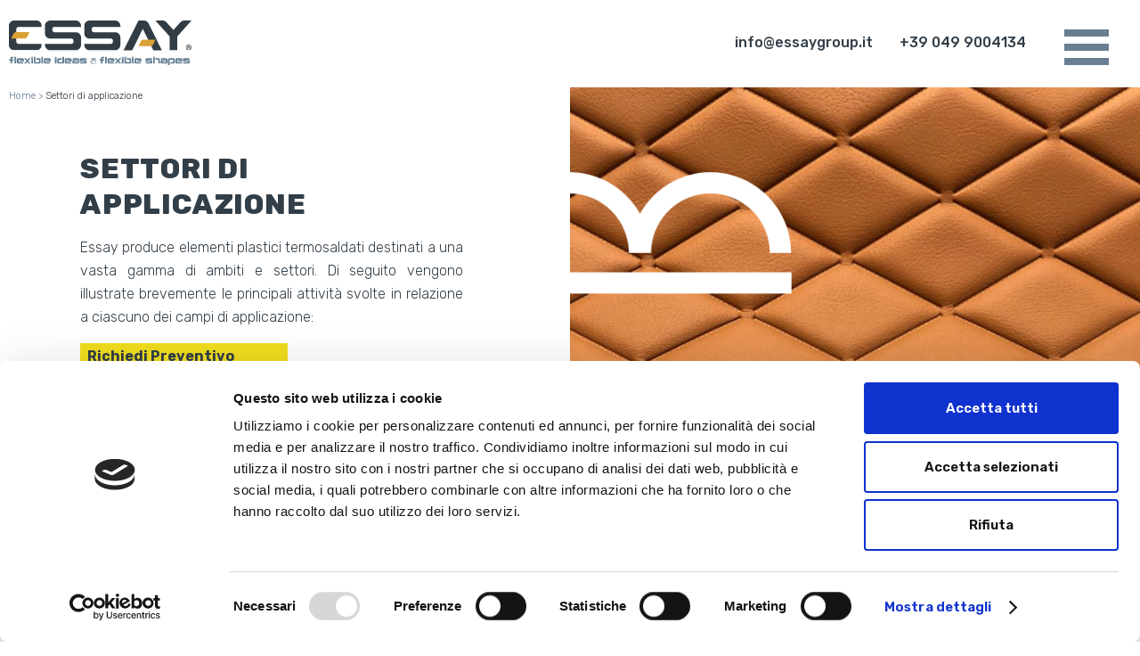

--- FILE ---
content_type: text/html; charset=UTF-8
request_url: https://www.essaygroup.it/settori-di-applicazione/
body_size: 47431
content:
<!DOCTYPE html>
<html lang="it-IT">
<head>
	<meta charset="UTF-8">
	<meta name="viewport" content="width=device-width, initial-scale=1.0, viewport-fit=cover" />		<meta name='robots' content='index, follow, max-image-preview:large, max-snippet:-1, max-video-preview:-1' />

<!-- Google Tag Manager for WordPress by gtm4wp.com -->
<script data-cfasync="false" data-pagespeed-no-defer>
	var gtm4wp_datalayer_name = "dataLayer";
	var dataLayer = dataLayer || [];
</script>
<!-- End Google Tag Manager for WordPress by gtm4wp.com -->
	<!-- This site is optimized with the Yoast SEO plugin v25.3.1 - https://yoast.com/wordpress/plugins/seo/ -->
	<title>Settori di applicazione - Essay Group IT</title>
	<meta name="description" content="I settori di applicazione su cui opera Essay Group sono tanti: estetica e benessere, medicale, moda, arredamento, packaging e tanto altro." />
	<link rel="canonical" href="https://www.essaygroup.it/settori-di-applicazione/" />
	<meta property="og:locale" content="it_IT" />
	<meta property="og:type" content="article" />
	<meta property="og:title" content="Settori di applicazione - Essay Group IT" />
	<meta property="og:description" content="I settori di applicazione su cui opera Essay Group sono tanti: estetica e benessere, medicale, moda, arredamento, packaging e tanto altro." />
	<meta property="og:url" content="https://www.essaygroup.it/settori-di-applicazione/" />
	<meta property="og:site_name" content="Essay Group IT" />
	<meta property="article:modified_time" content="2023-07-03T09:49:47+00:00" />
	<meta property="og:image" content="https://www.essaygroup.it/wp-content/uploads/2023/05/DSC1756-Copy-3-2.jpg" />
	<meta name="twitter:card" content="summary_large_image" />
	<meta name="twitter:label1" content="Tempo di lettura stimato" />
	<meta name="twitter:data1" content="2 minuti" />
	<script type="application/ld+json" class="yoast-schema-graph">{"@context":"https://schema.org","@graph":[{"@type":"WebPage","@id":"https://www.essaygroup.it/settori-di-applicazione/","url":"https://www.essaygroup.it/settori-di-applicazione/","name":"Settori di applicazione - Essay Group IT","isPartOf":{"@id":"https://www.essaygroup.it/#website"},"primaryImageOfPage":{"@id":"https://www.essaygroup.it/settori-di-applicazione/#primaryimage"},"image":{"@id":"https://www.essaygroup.it/settori-di-applicazione/#primaryimage"},"thumbnailUrl":"https://www.essaygroup.it/wp-content/uploads/2023/05/DSC1756-Copy-3-2.jpg","datePublished":"2021-02-02T05:43:48+00:00","dateModified":"2023-07-03T09:49:47+00:00","description":"I settori di applicazione su cui opera Essay Group sono tanti: estetica e benessere, medicale, moda, arredamento, packaging e tanto altro.","breadcrumb":{"@id":"https://www.essaygroup.it/settori-di-applicazione/#breadcrumb"},"inLanguage":"it-IT","potentialAction":[{"@type":"ReadAction","target":["https://www.essaygroup.it/settori-di-applicazione/"]}]},{"@type":"ImageObject","inLanguage":"it-IT","@id":"https://www.essaygroup.it/settori-di-applicazione/#primaryimage","url":"https://www.essaygroup.it/wp-content/uploads/2023/05/DSC1756-Copy-3-2.jpg","contentUrl":"https://www.essaygroup.it/wp-content/uploads/2023/05/DSC1756-Copy-3-2.jpg","width":1440,"height":872},{"@type":"BreadcrumbList","@id":"https://www.essaygroup.it/settori-di-applicazione/#breadcrumb","itemListElement":[{"@type":"ListItem","position":1,"name":"Home","item":"https://www.essaygroup.it/"},{"@type":"ListItem","position":2,"name":"Settori di applicazione"}]},{"@type":"WebSite","@id":"https://www.essaygroup.it/#website","url":"https://www.essaygroup.it/","name":"Essay Group IT","description":"flexible ideas, flexible shapes","publisher":{"@id":"https://www.essaygroup.it/#organization"},"potentialAction":[{"@type":"SearchAction","target":{"@type":"EntryPoint","urlTemplate":"https://www.essaygroup.it/?s={search_term_string}"},"query-input":{"@type":"PropertyValueSpecification","valueRequired":true,"valueName":"search_term_string"}}],"inLanguage":"it-IT"},{"@type":"Organization","@id":"https://www.essaygroup.it/#organization","name":"Essay Group IT","url":"https://www.essaygroup.it/","logo":{"@type":"ImageObject","inLanguage":"it-IT","@id":"https://www.essaygroup.it/#/schema/logo/image/","url":"https://www.essaygroup.it/wp-content/uploads/2023/07/Logo-Essay.svg","contentUrl":"https://www.essaygroup.it/wp-content/uploads/2023/07/Logo-Essay.svg","width":206,"height":50,"caption":"Essay Group IT"},"image":{"@id":"https://www.essaygroup.it/#/schema/logo/image/"}}]}</script>
	<!-- / Yoast SEO plugin. -->


<link rel="alternate" type="application/rss+xml" title="Essay Group IT &raquo; Feed" href="https://www.essaygroup.it/feed/" />
<link rel="alternate" type="application/rss+xml" title="Essay Group IT &raquo; Feed dei commenti" href="https://www.essaygroup.it/comments/feed/" />
<link rel="alternate" title="oEmbed (JSON)" type="application/json+oembed" href="https://www.essaygroup.it/wp-json/oembed/1.0/embed?url=https%3A%2F%2Fwww.essaygroup.it%2Fsettori-di-applicazione%2F" />
<link rel="alternate" title="oEmbed (XML)" type="text/xml+oembed" href="https://www.essaygroup.it/wp-json/oembed/1.0/embed?url=https%3A%2F%2Fwww.essaygroup.it%2Fsettori-di-applicazione%2F&#038;format=xml" />
<style id='wp-img-auto-sizes-contain-inline-css'>
img:is([sizes=auto i],[sizes^="auto," i]){contain-intrinsic-size:3000px 1500px}
/*# sourceURL=wp-img-auto-sizes-contain-inline-css */
</style>
<link rel='stylesheet' id='formidable-css' href='https://www.essaygroup.it/wp-content/plugins/formidable/css/formidableforms1.css?ver=76922' media='all' />
<style id='wp-emoji-styles-inline-css'>

	img.wp-smiley, img.emoji {
		display: inline !important;
		border: none !important;
		box-shadow: none !important;
		height: 1em !important;
		width: 1em !important;
		margin: 0 0.07em !important;
		vertical-align: -0.1em !important;
		background: none !important;
		padding: 0 !important;
	}
/*# sourceURL=wp-emoji-styles-inline-css */
</style>
<style id='wp-block-library-inline-css'>
:root{--wp-block-synced-color:#7a00df;--wp-block-synced-color--rgb:122,0,223;--wp-bound-block-color:var(--wp-block-synced-color);--wp-editor-canvas-background:#ddd;--wp-admin-theme-color:#007cba;--wp-admin-theme-color--rgb:0,124,186;--wp-admin-theme-color-darker-10:#006ba1;--wp-admin-theme-color-darker-10--rgb:0,107,160.5;--wp-admin-theme-color-darker-20:#005a87;--wp-admin-theme-color-darker-20--rgb:0,90,135;--wp-admin-border-width-focus:2px}@media (min-resolution:192dpi){:root{--wp-admin-border-width-focus:1.5px}}.wp-element-button{cursor:pointer}:root .has-very-light-gray-background-color{background-color:#eee}:root .has-very-dark-gray-background-color{background-color:#313131}:root .has-very-light-gray-color{color:#eee}:root .has-very-dark-gray-color{color:#313131}:root .has-vivid-green-cyan-to-vivid-cyan-blue-gradient-background{background:linear-gradient(135deg,#00d084,#0693e3)}:root .has-purple-crush-gradient-background{background:linear-gradient(135deg,#34e2e4,#4721fb 50%,#ab1dfe)}:root .has-hazy-dawn-gradient-background{background:linear-gradient(135deg,#faaca8,#dad0ec)}:root .has-subdued-olive-gradient-background{background:linear-gradient(135deg,#fafae1,#67a671)}:root .has-atomic-cream-gradient-background{background:linear-gradient(135deg,#fdd79a,#004a59)}:root .has-nightshade-gradient-background{background:linear-gradient(135deg,#330968,#31cdcf)}:root .has-midnight-gradient-background{background:linear-gradient(135deg,#020381,#2874fc)}:root{--wp--preset--font-size--normal:16px;--wp--preset--font-size--huge:42px}.has-regular-font-size{font-size:1em}.has-larger-font-size{font-size:2.625em}.has-normal-font-size{font-size:var(--wp--preset--font-size--normal)}.has-huge-font-size{font-size:var(--wp--preset--font-size--huge)}.has-text-align-center{text-align:center}.has-text-align-left{text-align:left}.has-text-align-right{text-align:right}.has-fit-text{white-space:nowrap!important}#end-resizable-editor-section{display:none}.aligncenter{clear:both}.items-justified-left{justify-content:flex-start}.items-justified-center{justify-content:center}.items-justified-right{justify-content:flex-end}.items-justified-space-between{justify-content:space-between}.screen-reader-text{border:0;clip-path:inset(50%);height:1px;margin:-1px;overflow:hidden;padding:0;position:absolute;width:1px;word-wrap:normal!important}.screen-reader-text:focus{background-color:#ddd;clip-path:none;color:#444;display:block;font-size:1em;height:auto;left:5px;line-height:normal;padding:15px 23px 14px;text-decoration:none;top:5px;width:auto;z-index:100000}html :where(.has-border-color){border-style:solid}html :where([style*=border-top-color]){border-top-style:solid}html :where([style*=border-right-color]){border-right-style:solid}html :where([style*=border-bottom-color]){border-bottom-style:solid}html :where([style*=border-left-color]){border-left-style:solid}html :where([style*=border-width]){border-style:solid}html :where([style*=border-top-width]){border-top-style:solid}html :where([style*=border-right-width]){border-right-style:solid}html :where([style*=border-bottom-width]){border-bottom-style:solid}html :where([style*=border-left-width]){border-left-style:solid}html :where(img[class*=wp-image-]){height:auto;max-width:100%}:where(figure){margin:0 0 1em}html :where(.is-position-sticky){--wp-admin--admin-bar--position-offset:var(--wp-admin--admin-bar--height,0px)}@media screen and (max-width:600px){html :where(.is-position-sticky){--wp-admin--admin-bar--position-offset:0px}}

/*# sourceURL=wp-block-library-inline-css */
</style>
<style id='classic-theme-styles-inline-css'>
/*! This file is auto-generated */
.wp-block-button__link{color:#fff;background-color:#32373c;border-radius:9999px;box-shadow:none;text-decoration:none;padding:calc(.667em + 2px) calc(1.333em + 2px);font-size:1.125em}.wp-block-file__button{background:#32373c;color:#fff;text-decoration:none}
/*# sourceURL=/wp-includes/css/classic-themes.min.css */
</style>
<link rel='stylesheet' id='parent-style-css' href='https://www.essaygroup.it/wp-content/themes/essaygroup/style.css?ver=6.9' media='all' />
<link rel='stylesheet' id='slick-style-css' href='https://www.essaygroup.it/wp-content/themes/essaygroup/assets/css/slick.css?ver=6.9' media='all' />
<link rel='stylesheet' id='slick-lightbox-style-css' href='https://www.essaygroup.it/wp-content/themes/essaygroup/assets/css/slick-lightbox.css?ver=6.9' media='all' />
<link rel='stylesheet' id='slick-theme-style-css' href='https://www.essaygroup.it/wp-content/themes/essaygroup/assets/css/slick-theme.css?ver=6.9' media='all' />
<link rel='stylesheet' id='twenty-twenty-one-style-css' href='https://www.essaygroup.it/wp-content/themes/twentytwentyone/style.css?ver=1.0.0' media='all' />
<link rel='stylesheet' id='twenty-twenty-one-print-style-css' href='https://www.essaygroup.it/wp-content/themes/twentytwentyone/assets/css/print.css?ver=1.0.0' media='print' />
<link rel='stylesheet' id='elementor-icons-css' href='https://www.essaygroup.it/wp-content/plugins/elementor/assets/lib/eicons/css/elementor-icons.min.css?ver=5.11.0' media='all' />
<link rel='stylesheet' id='elementor-animations-css' href='https://www.essaygroup.it/wp-content/plugins/elementor/assets/lib/animations/animations.min.css?ver=3.2.3' media='all' />
<link rel='stylesheet' id='elementor-frontend-legacy-css' href='https://www.essaygroup.it/wp-content/plugins/elementor/assets/css/frontend-legacy.min.css?ver=3.2.3' media='all' />
<link rel='stylesheet' id='elementor-frontend-css' href='https://www.essaygroup.it/wp-content/plugins/elementor/assets/css/frontend.min.css?ver=3.2.3' media='all' />
<style id='elementor-frontend-inline-css'>
@font-face{font-family:eicons;src:url(https://www.essaygroup.it/wp-content/plugins/elementor/assets/lib/eicons/fonts/eicons.eot?5.10.0);src:url(https://www.essaygroup.it/wp-content/plugins/elementor/assets/lib/eicons/fonts/eicons.eot?5.10.0#iefix) format("embedded-opentype"),url(https://www.essaygroup.it/wp-content/plugins/elementor/assets/lib/eicons/fonts/eicons.woff2?5.10.0) format("woff2"),url(https://www.essaygroup.it/wp-content/plugins/elementor/assets/lib/eicons/fonts/eicons.woff?5.10.0) format("woff"),url(https://www.essaygroup.it/wp-content/plugins/elementor/assets/lib/eicons/fonts/eicons.ttf?5.10.0) format("truetype"),url(https://www.essaygroup.it/wp-content/plugins/elementor/assets/lib/eicons/fonts/eicons.svg?5.10.0#eicon) format("svg");font-weight:400;font-style:normal}
/*# sourceURL=elementor-frontend-inline-css */
</style>
<link rel='stylesheet' id='elementor-post-9-css' href='https://www.essaygroup.it/wp-content/uploads/elementor/css/post-9.css?ver=1707469508' media='all' />
<link rel='stylesheet' id='elementor-pro-css' href='https://www.essaygroup.it/wp-content/plugins/elementor-pro/assets/css/frontend.min.css?ver=3.2.2' media='all' />
<link rel='stylesheet' id='elementor-post-1008-css' href='https://www.essaygroup.it/wp-content/uploads/elementor/css/post-1008.css?ver=1707469590' media='all' />
<link rel='stylesheet' id='elementor-post-1303-css' href='https://www.essaygroup.it/wp-content/uploads/elementor/css/post-1303.css?ver=1716349928' media='all' />
<link rel='stylesheet' id='elementor-post-308-css' href='https://www.essaygroup.it/wp-content/uploads/elementor/css/post-308.css?ver=1709546990' media='all' />
<link rel='stylesheet' id='google-fonts-1-css' href='https://fonts.googleapis.com/css?family=Rubik%3A100%2C100italic%2C200%2C200italic%2C300%2C300italic%2C400%2C400italic%2C500%2C500italic%2C600%2C600italic%2C700%2C700italic%2C800%2C800italic%2C900%2C900italic&#038;display=auto&#038;ver=6.9' media='all' />
<link rel='stylesheet' id='elementor-icons-shared-0-css' href='https://www.essaygroup.it/wp-content/plugins/elementor/assets/lib/font-awesome/css/fontawesome.min.css?ver=5.15.1' media='all' />
<link rel='stylesheet' id='elementor-icons-fa-solid-css' href='https://www.essaygroup.it/wp-content/plugins/elementor/assets/lib/font-awesome/css/solid.min.css?ver=5.15.1' media='all' />
<link rel='stylesheet' id='elementor-icons-fa-brands-css' href='https://www.essaygroup.it/wp-content/plugins/elementor/assets/lib/font-awesome/css/brands.min.css?ver=5.15.1' media='all' />
<script src="https://www.essaygroup.it/wp-content/themes/twentytwentyone/assets/js/jquery.min.js?ver=1" id="JQuery-js"></script>
<script src="https://www.essaygroup.it/wp-content/themes/essaygroup/assets/js/custom1.js?ver=1" id="custom1_js-js"></script>
<script src="https://www.essaygroup.it/wp-includes/js/jquery/jquery.min.js?ver=3.7.1" id="jquery-core-js"></script>
<script src="https://www.essaygroup.it/wp-includes/js/jquery/jquery-migrate.min.js?ver=3.4.1" id="jquery-migrate-js"></script>
<link rel="https://api.w.org/" href="https://www.essaygroup.it/wp-json/" /><link rel="alternate" title="JSON" type="application/json" href="https://www.essaygroup.it/wp-json/wp/v2/pages/1008" /><link rel="EditURI" type="application/rsd+xml" title="RSD" href="https://www.essaygroup.it/xmlrpc.php?rsd" />
<meta name="generator" content="WordPress 6.9" />
<link rel='shortlink' href='https://www.essaygroup.it/?p=1008' />
<script type="text/javascript">document.documentElement.className += " js";</script>

<!-- Google Tag Manager for WordPress by gtm4wp.com -->
<!-- GTM Container placement set to automatic -->
<script data-cfasync="false" data-pagespeed-no-defer type="text/javascript">
	var dataLayer_content = {"pagePostType":"page","pagePostType2":"single-page"};
	dataLayer.push( dataLayer_content );
</script>
<script data-cfasync="false">
(function(w,d,s,l,i){w[l]=w[l]||[];w[l].push({'gtm.start':
new Date().getTime(),event:'gtm.js'});var f=d.getElementsByTagName(s)[0],
j=d.createElement(s),dl=l!='dataLayer'?'&l='+l:'';j.async=true;j.src=
'//www.googletagmanager.com/gtm.'+'js?id='+i+dl;f.parentNode.insertBefore(j,f);
})(window,document,'script','dataLayer','GTM-KH7ZD8F');
</script>
<!-- End Google Tag Manager -->
<!-- End Google Tag Manager for WordPress by gtm4wp.com --><style>.recentcomments a{display:inline !important;padding:0 !important;margin:0 !important;}</style><link rel="icon" href="https://www.essaygroup.it/wp-content/uploads/2021/01/favicon.png" sizes="32x32" />
<link rel="icon" href="https://www.essaygroup.it/wp-content/uploads/2021/01/favicon.png" sizes="192x192" />
<link rel="apple-touch-icon" href="https://www.essaygroup.it/wp-content/uploads/2021/01/favicon.png" />
<meta name="msapplication-TileImage" content="https://www.essaygroup.it/wp-content/uploads/2021/01/favicon.png" />
		<style id="wp-custom-css">
			
.footerform1a  button.frm_button_submit.frm_final_submit::before {
display: none;
}


@media only screen and (max-width: 650px) {
.Lan01.elementor-widget {
	margin: 0 0 0 15px;
}
}




.elementor-element.elementor-element-53f52af.elementor-hidden-tablet.elementor-hidden-phone.Lan01.elementor-widget.elementor-widget-html {
    display: none;
}



.elementor-element.elementor-element-dc0bf1a.Lan01.elementor-widget.elementor-widget-html {
    display: none;
}

 
		</style>
		</head>
<body class="wp-singular page-template page-template-elementor_header_footer page page-id-1008 page-parent wp-custom-logo wp-embed-responsive wp-theme-twentytwentyone wp-child-theme-essaygroup is-light-theme no-js singular has-main-navigation elementor-default elementor-template-full-width elementor-kit-9 elementor-page elementor-page-1008">

		<div data-elementor-type="header" data-elementor-id="1303" class="elementor elementor-1303 elementor-location-header" data-elementor-settings="[]">
		<div class="elementor-section-wrap">
					<section class="elementor-section elementor-top-section elementor-element elementor-element-4a867d7 elementor-section-content-middle Header00 MainHeader1 fixedd elementor-section-boxed elementor-section-height-default elementor-section-height-default" data-id="4a867d7" data-element_type="section" data-settings="{&quot;background_background&quot;:&quot;classic&quot;,&quot;sticky&quot;:&quot;top&quot;,&quot;sticky_effects_offset&quot;:100,&quot;sticky_on&quot;:[&quot;desktop&quot;,&quot;tablet&quot;,&quot;mobile&quot;],&quot;sticky_offset&quot;:0}">
						<div class="elementor-container elementor-column-gap-default">
							<div class="elementor-row">
					<div class="elementor-column elementor-col-50 elementor-top-column elementor-element elementor-element-5472836" data-id="5472836" data-element_type="column">
			<div class="elementor-column-wrap elementor-element-populated">
							<div class="elementor-widget-wrap">
						<div class="elementor-element elementor-element-184d05f elementor-widget elementor-widget-theme-site-logo elementor-widget-image" data-id="184d05f" data-element_type="widget" data-widget_type="theme-site-logo.default">
				<div class="elementor-widget-container">
								<div class="elementor-image">
													<a href="https://www.essaygroup.it">
							<img width="206" height="50" src="https://www.essaygroup.it/wp-content/uploads/2023/07/Logo-Essay.svg" class="attachment-full size-full" alt="" decoding="async" style="width:100%;height:24.27%;max-width:206px;" />								</a>
														</div>
						</div>
				</div>
						</div>
					</div>
		</div>
				<div class="elementor-column elementor-col-50 elementor-top-column elementor-element elementor-element-ebe43c7" data-id="ebe43c7" data-element_type="column">
			<div class="elementor-column-wrap elementor-element-populated">
							<div class="elementor-widget-wrap">
						<section class="elementor-section elementor-inner-section elementor-element elementor-element-80b6ffd elementor-section-boxed elementor-section-height-default elementor-section-height-default" data-id="80b6ffd" data-element_type="section">
						<div class="elementor-container elementor-column-gap-default">
							<div class="elementor-row">
					<div class="elementor-column elementor-col-100 elementor-inner-column elementor-element elementor-element-2d53428 HeaderRightInn01" data-id="2d53428" data-element_type="column">
			<div class="elementor-column-wrap elementor-element-populated">
							<div class="elementor-widget-wrap">
						<div class="elementor-element elementor-element-cc761ac elementor-icon-list--layout-inline elementor-align-center List01 elementor-list-item-link-full_width elementor-widget elementor-widget-icon-list" data-id="cc761ac" data-element_type="widget" id="Show01" data-widget_type="icon-list.default">
				<div class="elementor-widget-container">
					<ul class="elementor-icon-list-items elementor-inline-items">
							<li class="elementor-icon-list-item elementor-inline-item">
					<a href="mailto:info@essaygroup.it">						<span class="elementor-icon-list-icon">
							<svg xmlns="http://www.w3.org/2000/svg" width="15" height="15" viewBox="0 0 15 15" fill="none"><path d="M14.0156 0.859375L1.32812 8.16016C0.835938 8.43359 0.890625 9.14453 1.38281 9.33594L4.30859 10.5664L12.1562 3.64844C12.293 3.51172 12.5117 3.70312 12.375 3.86719L5.8125 11.8789V14.0938C5.8125 14.75 6.57812 14.9961 6.96094 14.5312L8.71094 12.3984L12.1016 13.8477C12.4844 14.0117 12.9492 13.7656 13.0039 13.3281L14.9727 1.51562C15.082 0.96875 14.4805 0.585938 14.0156 0.859375Z" fill="white"></path></svg>						</span>
										<span class="elementor-icon-list-text">info@essaygroup.it </span>
											</a>
									</li>
								<li class="elementor-icon-list-item elementor-inline-item">
					<a href="tel:+390499004134">						<span class="elementor-icon-list-icon">
							<i aria-hidden="true" class="fas fa-phone-alt"></i>						</span>
										<span class="elementor-icon-list-text">+39 049 9004134</span>
											</a>
									</li>
						</ul>
				</div>
				</div>
				<div class="elementor-element elementor-element-4d0cfb2 List01 elementor-hidden-desktop elementor-hidden-tablet elementor-hidden-phone elementor-widget elementor-widget-image" data-id="4d0cfb2" data-element_type="widget" id="Show01" data-widget_type="image.default">
				<div class="elementor-widget-container">
								<div class="elementor-image">
												<img width="50" height="40" src="https://www.essaygroup.it/wp-content/uploads/2021/02/NavIcon1.png" class="attachment-large size-large" alt="" decoding="async" style="width:100%;height:80%;max-width:50px;" />														</div>
						</div>
				</div>
				<div class="elementor-element elementor-element-ad059c7 HeaderNavButton elementor-widget elementor-widget-html" data-id="ad059c7" data-element_type="widget" data-widget_type="html.default">
				<div class="elementor-widget-container">
			<button class="NavButtonWbc">
	<span class="icon-bar"></span>
	<span  class="icon-bar"></span>
	<span  class="icon-bar"></span>
</button>		</div>
				</div>
				<div class="elementor-element elementor-element-207a37c e-grid-align-right List02 elementor-hidden-tablet elementor-hidden-phone elementor-hidden-desktop elementor-shape-rounded elementor-grid-0 elementor-widget elementor-widget-social-icons" data-id="207a37c" data-element_type="widget" data-widget_type="social-icons.default">
				<div class="elementor-widget-container">
					<div class="elementor-social-icons-wrapper elementor-grid">
							<div class="elementor-grid-item">
					<a class="elementor-icon elementor-social-icon elementor-social-icon- elementor-repeater-item-10344f8" href="https://www.facebook.com/essaygroup/" target="_blank">
						<span class="elementor-screen-only"></span>
						<svg xmlns="http://www.w3.org/2000/svg" width="8" height="13" viewBox="0 0 8 13" fill="none"><path d="M6.78906 7.25L7.11719 5.09375H5.03125V3.6875C5.03125 3.07812 5.3125 2.51562 6.25 2.51562H7.21094V0.664062C7.21094 0.664062 6.34375 0.5 5.52344 0.5C3.8125 0.5 2.6875 1.55469 2.6875 3.42969V5.09375H0.765625V7.25H2.6875V12.5H5.03125V7.25H6.78906Z" fill="white"></path></svg>					</a>
				</div>
							<div class="elementor-grid-item">
					<a class="elementor-icon elementor-social-icon elementor-social-icon- elementor-repeater-item-46c5c8a" href="https://www.linkedin.com/company/essay-group-s-r-l-/" target="_blank">
						<span class="elementor-screen-only"></span>
						<svg xmlns="http://www.w3.org/2000/svg" width="11" height="11" viewBox="0 0 11 11" fill="none"><path d="M2.59375 11V3.99219H0.414062V11H2.59375ZM1.49219 3.05469C2.19531 3.05469 2.75781 2.46875 2.75781 1.76562C2.75781 1.08594 2.19531 0.523438 1.49219 0.523438C0.8125 0.523438 0.25 1.08594 0.25 1.76562C0.25 2.46875 0.8125 3.05469 1.49219 3.05469ZM10.7266 11H10.75V7.15625C10.75 5.28125 10.3281 3.82812 8.125 3.82812C7.07031 3.82812 6.36719 4.41406 6.0625 4.95312H6.03906V3.99219H3.95312V11H6.13281V7.53125C6.13281 6.61719 6.29688 5.75 7.42188 5.75C8.54688 5.75 8.57031 6.78125 8.57031 7.60156V11H10.7266Z" fill="white"></path></svg>					</a>
				</div>
					</div>
				</div>
				</div>
				<div class="elementor-element elementor-element-53f52af elementor-hidden-tablet elementor-hidden-phone Lan01 elementor-hidden-desktop elementor-widget elementor-widget-html" data-id="53f52af" data-element_type="widget" data-widget_type="html.default">
				<div class="elementor-widget-container">
			<span class="Select01">IT</span>
<ul>
    <li><a href="#">IT</a></li>
    <li><a href="#">EN</a></li>
</ul>		</div>
				</div>
				<div class="elementor-element elementor-element-0bb155d elementor-icon-list--layout-inline elementor-align-right List01 elementor-hidden-desktop elementor-hidden-tablet elementor-hidden-phone elementor-list-item-link-full_width elementor-widget elementor-widget-icon-list" data-id="0bb155d" data-element_type="widget" id="Show01" data-widget_type="icon-list.default">
				<div class="elementor-widget-container">
					<ul class="elementor-icon-list-items elementor-inline-items">
							<li class="elementor-icon-list-item elementor-inline-item">
					<a href="#">						<span class="elementor-icon-list-icon">
							<svg xmlns="http://www.w3.org/2000/svg" width="50" height="40" viewBox="0 0 50 40" fill="none"><g id="Group 9"><rect id="Rectangle Copy 5" width="50" height="8" fill="#697E92"></rect><rect id="Rectangle Copy 6" y="16" width="50" height="8" fill="#697E92"></rect><rect id="Rectangle Copy 7" y="32" width="50" height="8" fill="#697E92"></rect></g></svg>						</span>
										<span class="elementor-icon-list-text"></span>
											</a>
									</li>
						</ul>
				</div>
				</div>
				<div class="elementor-element elementor-element-38483c9 elementor-nav-menu__align-right elementor-hidden-tablet elementor-hidden-phone elementor-hidden-desktop elementor-nav-menu--indicator-classic elementor-nav-menu--dropdown-tablet elementor-nav-menu__text-align-aside elementor-nav-menu--toggle elementor-nav-menu--burger elementor-widget elementor-widget-nav-menu" data-id="38483c9" data-element_type="widget" data-settings="{&quot;layout&quot;:&quot;horizontal&quot;,&quot;toggle&quot;:&quot;burger&quot;}" data-widget_type="nav-menu.default">
				<div class="elementor-widget-container">
						<nav role="navigation" class="elementor-nav-menu--main elementor-nav-menu__container elementor-nav-menu--layout-horizontal e--pointer-underline e--animation-fade"><ul id="menu-1-38483c9" class="elementor-nav-menu"><li class="menu-item menu-item-type-post_type menu-item-object-page menu-item-1727"><a href="https://www.essaygroup.it/chi-siamo-essay-group/" class="elementor-item">Chi siamo</a></li>
<li class="menu-item menu-item-type-post_type menu-item-object-page menu-item-885"><a href="https://www.essaygroup.it/saldatura-ad-alta-frequenza/" class="elementor-item">Saldatura ad alta frequenza</a></li>
<li class="menu-item menu-item-type-post_type menu-item-object-page menu-item-729"><a href="https://www.essaygroup.it/saldatura-continua-su-rotolo/" class="elementor-item">Saldatura continua su rotolo</a></li>
<li class="menu-item menu-item-type-post_type menu-item-object-page menu-item-1495"><a href="https://www.essaygroup.it/prodotti/" class="elementor-item">Prodotti</a></li>
<li class="menu-item menu-item-type-post_type menu-item-object-page current-menu-item page_item page-item-1008 current_page_item menu-item-1015"><a href="https://www.essaygroup.it/settori-di-applicazione/" aria-current="page" class="elementor-item elementor-item-active">Settori di applicazione</a></li>
<li class="menu-item menu-item-type-post_type menu-item-object-page menu-item-1635"><a href="https://www.essaygroup.it/materiali/" class="elementor-item">Materiali</a></li>
<li class="menu-item menu-item-type-post_type menu-item-object-page menu-item-1333"><a href="https://www.essaygroup.it/blog/" class="elementor-item">Blog</a></li>
<li class="menu-item menu-item-type-post_type menu-item-object-page menu-item-1834"><a href="https://www.essaygroup.it/contatti/" class="elementor-item">Contatti</a></li>
</ul></nav>
					<div class="elementor-menu-toggle" role="button" tabindex="0" aria-label="Menu di commutazione" aria-expanded="false">
			<i class="eicon-menu-bar" aria-hidden="true"></i>
			<span class="elementor-screen-only">Menu</span>
		</div>
			<nav class="elementor-nav-menu--dropdown elementor-nav-menu__container" role="navigation" aria-hidden="true"><ul id="menu-2-38483c9" class="elementor-nav-menu"><li class="menu-item menu-item-type-post_type menu-item-object-page menu-item-1727"><a href="https://www.essaygroup.it/chi-siamo-essay-group/" class="elementor-item">Chi siamo</a></li>
<li class="menu-item menu-item-type-post_type menu-item-object-page menu-item-885"><a href="https://www.essaygroup.it/saldatura-ad-alta-frequenza/" class="elementor-item">Saldatura ad alta frequenza</a></li>
<li class="menu-item menu-item-type-post_type menu-item-object-page menu-item-729"><a href="https://www.essaygroup.it/saldatura-continua-su-rotolo/" class="elementor-item">Saldatura continua su rotolo</a></li>
<li class="menu-item menu-item-type-post_type menu-item-object-page menu-item-1495"><a href="https://www.essaygroup.it/prodotti/" class="elementor-item">Prodotti</a></li>
<li class="menu-item menu-item-type-post_type menu-item-object-page current-menu-item page_item page-item-1008 current_page_item menu-item-1015"><a href="https://www.essaygroup.it/settori-di-applicazione/" aria-current="page" class="elementor-item elementor-item-active">Settori di applicazione</a></li>
<li class="menu-item menu-item-type-post_type menu-item-object-page menu-item-1635"><a href="https://www.essaygroup.it/materiali/" class="elementor-item">Materiali</a></li>
<li class="menu-item menu-item-type-post_type menu-item-object-page menu-item-1333"><a href="https://www.essaygroup.it/blog/" class="elementor-item">Blog</a></li>
<li class="menu-item menu-item-type-post_type menu-item-object-page menu-item-1834"><a href="https://www.essaygroup.it/contatti/" class="elementor-item">Contatti</a></li>
</ul></nav>
				</div>
				</div>
						</div>
					</div>
		</div>
								</div>
					</div>
		</section>
						</div>
					</div>
		</div>
								</div>
					</div>
		</section>
				<section class="elementor-section elementor-top-section elementor-element elementor-element-378780b elementor-section-boxed elementor-section-height-default elementor-section-height-default" data-id="378780b" data-element_type="section" id="FixedMenu01" data-settings="{&quot;background_background&quot;:&quot;classic&quot;,&quot;sticky&quot;:&quot;top&quot;,&quot;sticky_effects_offset&quot;:100,&quot;sticky_on&quot;:[&quot;desktop&quot;,&quot;tablet&quot;,&quot;mobile&quot;],&quot;sticky_offset&quot;:0}">
						<div class="elementor-container elementor-column-gap-default">
							<div class="elementor-row">
					<div class="elementor-column elementor-col-100 elementor-top-column elementor-element elementor-element-065012e" data-id="065012e" data-element_type="column">
			<div class="elementor-column-wrap elementor-element-populated">
							<div class="elementor-widget-wrap">
						<section class="elementor-section elementor-inner-section elementor-element elementor-element-813d256 elementor-section-content-middle elementor-section-boxed elementor-section-height-default elementor-section-height-default" data-id="813d256" data-element_type="section">
						<div class="elementor-container elementor-column-gap-default">
							<div class="elementor-row">
					<div class="elementor-column elementor-col-100 elementor-inner-column elementor-element elementor-element-e0f6984" data-id="e0f6984" data-element_type="column">
			<div class="elementor-column-wrap elementor-element-populated">
							<div class="elementor-widget-wrap">
						<div class="elementor-element elementor-element-58822c4 elementor-nav-menu__align-center elementor-nav-menu--dropdown-none Nav01 elementor-nav-menu--indicator-classic elementor-widget elementor-widget-nav-menu" data-id="58822c4" data-element_type="widget" data-settings="{&quot;layout&quot;:&quot;vertical&quot;}" data-widget_type="nav-menu.default">
				<div class="elementor-widget-container">
						<nav role="navigation" class="elementor-nav-menu--main elementor-nav-menu__container elementor-nav-menu--layout-vertical e--pointer-underline e--animation-fade"><ul id="menu-1-58822c4" class="elementor-nav-menu sm-vertical"><li class="menu-item menu-item-type-post_type menu-item-object-page menu-item-1727"><a href="https://www.essaygroup.it/chi-siamo-essay-group/" class="elementor-item">Chi siamo</a></li>
<li class="menu-item menu-item-type-post_type menu-item-object-page menu-item-885"><a href="https://www.essaygroup.it/saldatura-ad-alta-frequenza/" class="elementor-item">Saldatura ad alta frequenza</a></li>
<li class="menu-item menu-item-type-post_type menu-item-object-page menu-item-729"><a href="https://www.essaygroup.it/saldatura-continua-su-rotolo/" class="elementor-item">Saldatura continua su rotolo</a></li>
<li class="menu-item menu-item-type-post_type menu-item-object-page menu-item-1495"><a href="https://www.essaygroup.it/prodotti/" class="elementor-item">Prodotti</a></li>
<li class="menu-item menu-item-type-post_type menu-item-object-page current-menu-item page_item page-item-1008 current_page_item menu-item-1015"><a href="https://www.essaygroup.it/settori-di-applicazione/" aria-current="page" class="elementor-item elementor-item-active">Settori di applicazione</a></li>
<li class="menu-item menu-item-type-post_type menu-item-object-page menu-item-1635"><a href="https://www.essaygroup.it/materiali/" class="elementor-item">Materiali</a></li>
<li class="menu-item menu-item-type-post_type menu-item-object-page menu-item-1333"><a href="https://www.essaygroup.it/blog/" class="elementor-item">Blog</a></li>
<li class="menu-item menu-item-type-post_type menu-item-object-page menu-item-1834"><a href="https://www.essaygroup.it/contatti/" class="elementor-item">Contatti</a></li>
</ul></nav>
					<div class="elementor-menu-toggle" role="button" tabindex="0" aria-label="Menu di commutazione" aria-expanded="false">
			<i class="eicon-menu-bar" aria-hidden="true"></i>
			<span class="elementor-screen-only">Menu</span>
		</div>
			<nav class="elementor-nav-menu--dropdown elementor-nav-menu__container" role="navigation" aria-hidden="true"><ul id="menu-2-58822c4" class="elementor-nav-menu sm-vertical"><li class="menu-item menu-item-type-post_type menu-item-object-page menu-item-1727"><a href="https://www.essaygroup.it/chi-siamo-essay-group/" class="elementor-item">Chi siamo</a></li>
<li class="menu-item menu-item-type-post_type menu-item-object-page menu-item-885"><a href="https://www.essaygroup.it/saldatura-ad-alta-frequenza/" class="elementor-item">Saldatura ad alta frequenza</a></li>
<li class="menu-item menu-item-type-post_type menu-item-object-page menu-item-729"><a href="https://www.essaygroup.it/saldatura-continua-su-rotolo/" class="elementor-item">Saldatura continua su rotolo</a></li>
<li class="menu-item menu-item-type-post_type menu-item-object-page menu-item-1495"><a href="https://www.essaygroup.it/prodotti/" class="elementor-item">Prodotti</a></li>
<li class="menu-item menu-item-type-post_type menu-item-object-page current-menu-item page_item page-item-1008 current_page_item menu-item-1015"><a href="https://www.essaygroup.it/settori-di-applicazione/" aria-current="page" class="elementor-item elementor-item-active">Settori di applicazione</a></li>
<li class="menu-item menu-item-type-post_type menu-item-object-page menu-item-1635"><a href="https://www.essaygroup.it/materiali/" class="elementor-item">Materiali</a></li>
<li class="menu-item menu-item-type-post_type menu-item-object-page menu-item-1333"><a href="https://www.essaygroup.it/blog/" class="elementor-item">Blog</a></li>
<li class="menu-item menu-item-type-post_type menu-item-object-page menu-item-1834"><a href="https://www.essaygroup.it/contatti/" class="elementor-item">Contatti</a></li>
</ul></nav>
				</div>
				</div>
				<div class="elementor-element elementor-element-9167839 elementor-widget elementor-widget-html" data-id="9167839" data-element_type="widget" data-widget_type="html.default">
				<div class="elementor-widget-container">
			<div class="menu-language-switcher">
    <a href="https://www.essaygroup.it/" class="active">IT</a>
    <a href="https://www.essaygroup.it/en/">EN</a>
</div>		</div>
				</div>
						</div>
					</div>
		</div>
								</div>
					</div>
		</section>
						</div>
					</div>
		</div>
								</div>
					</div>
		</section>
				<section class="elementor-section elementor-top-section elementor-element elementor-element-1d2e848 BreadCrumb01 elementor-hidden-tablet elementor-hidden-phone elementor-hidden-desktop elementor-section-boxed elementor-section-height-default elementor-section-height-default" data-id="1d2e848" data-element_type="section" data-settings="{&quot;background_background&quot;:&quot;classic&quot;}">
						<div class="elementor-container elementor-column-gap-default">
							<div class="elementor-row">
					<div class="elementor-column elementor-col-100 elementor-top-column elementor-element elementor-element-9f76bfa" data-id="9f76bfa" data-element_type="column">
			<div class="elementor-column-wrap elementor-element-populated">
							<div class="elementor-widget-wrap">
						<div class="elementor-element elementor-element-78aad7f elementor-widget elementor-widget-wp-widget-bcn_widget" data-id="78aad7f" data-element_type="widget" data-widget_type="wp-widget-bcn_widget.default">
				<div class="elementor-widget-container">
			<div class="breadcrumbs" vocab="https://schema.org/" typeof="BreadcrumbList"><!-- Breadcrumb NavXT 6.6.0 -->
<span property="itemListElement" typeof="ListItem"><a property="item" typeof="WebPage" title="Go to Essay Group IT." href="https://www.essaygroup.it" class="home" ><span property="name">Essay Group IT</span></a><meta property="position" content="1"></span> / <span property="itemListElement" typeof="ListItem"><span property="name" class="post post-page current-item">Settori di applicazione</span><meta property="url" content="https://www.essaygroup.it/settori-di-applicazione/"><meta property="position" content="2"></span></div>		</div>
				</div>
						</div>
					</div>
		</div>
								</div>
					</div>
		</section>
				</div>
		</div>
				<div data-elementor-type="wp-page" data-elementor-id="1008" class="elementor elementor-1008" data-elementor-settings="[]">
						<div class="elementor-inner">
							<div class="elementor-section-wrap">
							<section class="elementor-section elementor-top-section elementor-element elementor-element-0fd253b elementor-section-boxed elementor-section-height-default elementor-section-height-default" data-id="0fd253b" data-element_type="section">
						<div class="elementor-container elementor-column-gap-default">
							<div class="elementor-row">
					<div class="elementor-column elementor-col-100 elementor-top-column elementor-element elementor-element-1280239" data-id="1280239" data-element_type="column">
			<div class="elementor-column-wrap elementor-element-populated">
							<div class="elementor-widget-wrap">
						<div class="elementor-element elementor-element-a37eaab breadcrumbs-14 elementor-widget elementor-widget-breadcrumbs" data-id="a37eaab" data-element_type="widget" data-widget_type="breadcrumbs.default">
				<div class="elementor-widget-container">
			<p id="breadcrumbs"><span><span><a href="https://www.essaygroup.it/">Home</a></span> &raquo; <span class="breadcrumb_last" aria-current="page">Settori di applicazione</span></span></p>		</div>
				</div>
						</div>
					</div>
		</div>
								</div>
					</div>
		</section>
				<section class="elementor-section elementor-top-section elementor-element elementor-element-00b6efe elementor-section-full_width elementor-section-content-middle elementor-section-height-default elementor-section-height-default" data-id="00b6efe" data-element_type="section">
						<div class="elementor-container elementor-column-gap-default">
							<div class="elementor-row">
					<div class="elementor-column elementor-col-50 elementor-top-column elementor-element elementor-element-b8f7eb4 top-left-text-14" data-id="b8f7eb4" data-element_type="column">
			<div class="elementor-column-wrap elementor-element-populated">
							<div class="elementor-widget-wrap">
						<section class="elementor-section elementor-inner-section elementor-element elementor-element-dc7fa62 elementor-section-boxed elementor-section-height-default elementor-section-height-default" data-id="dc7fa62" data-element_type="section">
						<div class="elementor-container elementor-column-gap-default">
							<div class="elementor-row">
					<div class="elementor-column elementor-col-100 elementor-inner-column elementor-element elementor-element-9c8081c" data-id="9c8081c" data-element_type="column">
			<div class="elementor-column-wrap elementor-element-populated">
							<div class="elementor-widget-wrap">
						<div class="elementor-element elementor-element-d72f635 elementor-widget elementor-widget-heading" data-id="d72f635" data-element_type="widget" data-widget_type="heading.default">
				<div class="elementor-widget-container">
			<h2 class="elementor-heading-title elementor-size-default">Settori di <br>applicazione</h2>		</div>
				</div>
				<div class="elementor-element elementor-element-b293029 elementor-widget elementor-widget-text-editor" data-id="b293029" data-element_type="widget" data-widget_type="text-editor.default">
				<div class="elementor-widget-container">
								<div class="elementor-text-editor elementor-clearfix">
					<p>Essay produce elementi plastici termosaldati destinati a una vasta gamma di ambiti e settori. Di seguito vengono illustrate brevemente le principali attività svolte in relazione a ciascuno dei campi di applicazione:</p>					</div>
						</div>
				</div>
				<div class="elementor-element elementor-element-4d90f25 elementor-widget elementor-widget-button" data-id="4d90f25" data-element_type="widget" data-widget_type="button.default">
				<div class="elementor-widget-container">
					<div class="elementor-button-wrapper">
			<a href="#HideContact" class="elementor-button-link elementor-button elementor-size-sm" role="button">
						<span class="elementor-button-content-wrapper">
						<span class="elementor-button-text">Richiedi Preventivo</span>
		</span>
					</a>
		</div>
				</div>
				</div>
						</div>
					</div>
		</div>
								</div>
					</div>
		</section>
						</div>
					</div>
		</div>
				<div class="elementor-column elementor-col-50 elementor-top-column elementor-element elementor-element-bcbbda0" data-id="bcbbda0" data-element_type="column" data-settings="{&quot;background_background&quot;:&quot;classic&quot;}">
			<div class="elementor-column-wrap elementor-element-populated">
							<div class="elementor-widget-wrap">
						<div class="elementor-element elementor-element-135b5ae elementor-widget elementor-widget-image" data-id="135b5ae" data-element_type="widget" data-widget_type="image.default">
				<div class="elementor-widget-container">
								<div class="elementor-image">
												<img fetchpriority="high" decoding="async" width="1440" height="872" src="https://www.essaygroup.it/wp-content/uploads/2023/05/DSC1756-Copy-3-2.jpg" class="attachment-full size-full" alt="" srcset="https://www.essaygroup.it/wp-content/uploads/2023/05/DSC1756-Copy-3-2.jpg 1440w, https://www.essaygroup.it/wp-content/uploads/2023/05/DSC1756-Copy-3-2-300x182.jpg 300w, https://www.essaygroup.it/wp-content/uploads/2023/05/DSC1756-Copy-3-2-1024x620.jpg 1024w, https://www.essaygroup.it/wp-content/uploads/2023/05/DSC1756-Copy-3-2-768x465.jpg 768w" sizes="(max-width: 1440px) 100vw, 1440px" style="width:100%;height:60.56%;max-width:1440px;" />														</div>
						</div>
				</div>
						</div>
					</div>
		</div>
								</div>
					</div>
		</section>
				<section class="elementor-section elementor-top-section elementor-element elementor-element-dca655f Home SectorsofApplication1 elementor-section-boxed elementor-section-height-default elementor-section-height-default" data-id="dca655f" data-element_type="section">
						<div class="elementor-container elementor-column-gap-default">
							<div class="elementor-row">
					<div class="elementor-column elementor-col-100 elementor-top-column elementor-element elementor-element-25ec07b" data-id="25ec07b" data-element_type="column">
			<div class="elementor-column-wrap elementor-element-populated">
							<div class="elementor-widget-wrap">
						<section class="elementor-section elementor-inner-section elementor-element elementor-element-9070f03 Con02 elementor-section-boxed elementor-section-height-default elementor-section-height-default" data-id="9070f03" data-element_type="section">
						<div class="elementor-container elementor-column-gap-default">
							<div class="elementor-row">
					<div class="elementor-column elementor-col-25 elementor-inner-column elementor-element elementor-element-0bd8db4 IconBox01" data-id="0bd8db4" data-element_type="column" data-settings="{&quot;background_background&quot;:&quot;classic&quot;}">
			<div class="elementor-column-wrap elementor-element-populated">
							<div class="elementor-widget-wrap">
						<div class="elementor-element elementor-element-d8bfe28 BoxLink elementor-vertical-align-middle elementor-view-default elementor-position-top elementor-widget elementor-widget-icon-box" data-id="d8bfe28" data-element_type="widget" data-widget_type="icon-box.default">
				<div class="elementor-widget-container">
					<div class="elementor-icon-box-wrapper">
						<div class="elementor-icon-box-icon">
				<a class="elementor-icon elementor-animation-" href="https://www.essaygroup.it/settori-di-applicazione/medicale/">
				<?xml version="1.0" encoding="UTF-8"?>
<svg width="105px" height="65px" viewBox="0 0 105 65" version="1.1" xmlns="http://www.w3.org/2000/svg" xmlns:xlink="http://www.w3.org/1999/xlink">
    <title>Medicale</title>
    <g id="Desktop" stroke="none" stroke-width="1" fill="none" fill-rule="evenodd">
        <g id="01_HomePageNEW" transform="translate(-134.000000, -1591.000000)">
            <g id="Medicale" transform="translate(134.000000, 1591.000000)">
                <path d="M22.2812529,16.9929687 C16.5517879,16.9929687 12.415042,19.2931627 10.1845145,24.2238658 C9.54910838,25.5367181 2.86353137,39.6705996 0,45.5862423 L57.3691213,45.5862423 C63.0985863,45.5862423 67.2389356,43.2872494 69.4670609,38.3553451 C70.102467,37.043694 76.788044,22.9086113 79.6503742,16.9929687 L22.2812529,16.9929687 Z" id="Fill-1" fill="#F0DD1E"></path>
                <path d="M87.1044442,0 C79.799076,0 74.7158274,5.92645292 72.4804952,9.17314977 C70.2463642,5.92645292 65.1619144,0 57.8565462,0 C48.1176568,0 40.1948998,7.92275709 40.1948998,17.6616465 C40.1948998,22.2476208 42.0134344,27.2708122 45.5592165,32.602698 L40.8459207,32.602698 C40.2825834,32.602698 39.826148,33.0591333 39.826148,33.6236718 C39.826148,34.1882103 40.2825834,34.6446457 40.8459207,34.6446457 L56.1220918,34.6446457 C56.4812344,34.6446457 56.8127506,34.4572669 56.9977271,34.1497736 L59.0961286,30.6532385 L63.3553913,39.1717638 C63.5283563,39.5188949 63.8826943,39.7363023 64.268262,39.7363023 C64.2850781,39.7363023 64.3030953,39.7363023 64.3187102,39.7351012 C64.7234963,39.7146817 65.0778342,39.4588377 65.2219717,39.0792756 L72.4096276,20.2176846 L77.5709508,33.9828144 C77.7186917,34.3803936 78.100656,34.6446457 78.5258616,34.6446457 L86.6732329,34.6446457 C87.2365703,34.6446457 87.6930056,34.1882103 87.6930056,33.6236718 C87.6930056,33.0591333 87.2365703,32.602698 86.6732329,32.602698 L79.2333364,32.602698 L73.3717454,16.9709877 C73.2228033,16.5734085 72.8432412,16.3103576 72.4180357,16.3091564 L72.4156334,16.3091564 C71.9928301,16.3091564 71.613268,16.5710062 71.4631248,16.9661831 L64.1421417,36.1797099 L60.0906773,28.0755798 C59.9225169,27.7428624 59.5885984,27.525455 59.215042,27.5110413 C58.843888,27.508639 58.4931535,27.6864086 58.3009702,28.0059133 L55.5443408,32.602698 L48.0179617,32.602698 C44.1851058,27.1819274 42.2356463,22.1551326 42.2356463,17.6616465 C42.2356463,9.04823062 49.2431304,2.04074656 57.8565462,2.04074656 C65.3048508,2.04074656 70.2619791,9.34251132 71.6060612,11.5814469 C71.9736118,12.1952324 72.9873787,12.1952324 73.3561305,11.5814469 C74.6990114,9.34251132 79.6573408,2.04074656 87.1044442,2.04074656 C95.7178601,2.04074656 102.725344,9.04823062 102.725344,17.6616465 C102.725344,34.1065324 77.127728,58.3384459 72.511725,62.5748868 C69.6121593,59.690936 58.1988728,48.1323108 51.9457082,38.8450522 C51.6322092,38.3754042 50.9968031,38.2540885 50.5295574,38.5675875 C50.0611106,38.8822877 49.9385937,39.5164927 50.2520928,39.9849395 C57.533438,50.8012566 71.6264806,64.5735933 71.7682158,64.7105239 C71.9652037,64.9039083 72.2222489,65 72.4804952,65 C72.7219255,65 72.964557,64.9159198 73.1579414,64.744156 C74.4479719,63.6018664 104.766091,36.5616742 104.766091,17.6616465 C104.766091,7.92275709 96.8433336,0 87.1044442,0" id="Fill-3" fill="#323E47"></path>
            </g>
        </g>
    </g>
</svg>				</a>
			</div>
						<div class="elementor-icon-box-content">
				<h3 class="elementor-icon-box-title">
					<a href="https://www.essaygroup.it/settori-di-applicazione/medicale/">Medicale</a>
				</h3>
								<p class="elementor-icon-box-description">Ausili sanitari e prodotti essenziali per il settore medicale e primo soccorso.</p>
							</div>
		</div>
				</div>
				</div>
						</div>
					</div>
		</div>
				<div class="elementor-column elementor-col-25 elementor-inner-column elementor-element elementor-element-97892e8 IconBox01" data-id="97892e8" data-element_type="column" data-settings="{&quot;background_background&quot;:&quot;classic&quot;}">
			<div class="elementor-column-wrap elementor-element-populated">
							<div class="elementor-widget-wrap">
						<div class="elementor-element elementor-element-2700d8d BoxLink elementor-view-default elementor-position-top elementor-vertical-align-top elementor-widget elementor-widget-icon-box" data-id="2700d8d" data-element_type="widget" data-widget_type="icon-box.default">
				<div class="elementor-widget-container">
					<div class="elementor-icon-box-wrapper">
						<div class="elementor-icon-box-icon">
				<a class="elementor-icon elementor-animation-" href="https://www.essaygroup.it/settori-di-applicazione/estetica-e-benessere/">
				<?xml version="1.0" encoding="UTF-8"?>
<svg width="105px" height="65px" viewBox="0 0 105 65" version="1.1" xmlns="http://www.w3.org/2000/svg" xmlns:xlink="http://www.w3.org/1999/xlink">
    <title>Estetica</title>
    <g id="Desktop" stroke="none" stroke-width="1" fill="none" fill-rule="evenodd">
        <g id="01_HomePageNEW" transform="translate(-476.000000, -1591.000000)">
            <g id="Estetica" transform="translate(476.000000, 1591.000000)">
                <path d="M22.1727399,17.3959043 C16.4711782,17.3959043 12.354579,19.6848961 10.1349144,24.591586 C9.50260282,25.8980444 2.84958555,39.9630919 0,45.8499245 L57.0897253,45.8499245 C62.791287,45.8499245 66.9114721,43.562128 69.1287461,38.6542428 C69.7610577,37.3489797 76.414075,23.2827369 79.2624652,17.3959043 L22.1727399,17.3959043 Z" id="Fill-1" fill="#009AA3"></path>
                <path d="M86.6871656,30.969207 C88.9379078,29.1487713 90.9758874,27.0438551 92.7449254,24.713028 C93.0855848,24.2671826 92.9971329,23.6276993 92.5500922,23.2894306 C92.1030515,22.9487712 91.4659588,23.0372231 91.12769,23.4842638 C89.4566663,25.6848036 87.5334351,27.6713855 85.4105895,29.3890258 L84.7974027,29.894636 C83.9953591,30.5604158 81.8641464,32.3330397 81.2139054,32.4131246 C81.1242582,32.4214916 81.0800322,32.4047575 81.0286345,32.3629221 C80.7190529,32.1095194 80.513462,31.3170382 80.4656501,30.8150139 C80.3222146,29.757177 80.3066758,28.4877727 80.4058853,27.0570034 C80.7835988,26.7211252 81.1182817,26.37688 81.3836374,26.0649078 C82.8311408,24.3687828 84.1352087,22.3714433 85.2611775,20.1278728 C86.9214436,16.8097312 87.7222918,13.9410209 87.952984,13.0445489 L88.1191301,12.3859409 C88.312768,11.6245374 88.4920624,10.9217033 88.6474509,10.2690717 C89.6108595,6.31981391 89.8666528,4.15871883 88.7167781,2.56060814 C87.9625463,1.509943 86.8317964,1.19916605 84.7758873,0.632595771 C82.6494558,0.0480960505 80.4835796,-0.127612455 77.9567239,0.0899314088 C74.3062901,0.400708356 70.6283644,1.46930294 67.0293283,3.26822335 C66.9886883,3.28854338 66.9504388,3.311254 66.9145799,3.33635522 C65.8603289,4.0487516 64.9017015,4.82688927 64.0661896,5.64925288 C64.0422837,5.66957292 64.0183778,5.69108824 63.9968625,5.71260357 C63.0717034,6.63298145 62.2660739,7.6226865 61.6062706,8.64825043 C61.3947032,8.97456622 61.2166041,9.2769761 61.0755592,9.54711299 C60.4779112,10.6527617 60.2484144,11.5779208 60.3284992,12.5425246 C60.4217323,13.6971805 60.9285378,14.5888713 61.4472962,15.27019 C61.0456768,16.655538 60.9452719,18.1317285 61.1938935,19.5840131 C61.2106276,19.6915897 61.2297524,19.7884087 61.2464865,19.8708841 C61.1986747,19.9724843 61.1126133,20.1434116 60.9691778,20.3992049 L59.2754435,22.7981639 C59.1092973,23.0348325 59.0507278,23.3324612 59.1164691,23.6157463 C59.1822104,23.8978362 59.3650907,24.1380907 59.620884,24.276745 L60.2412426,24.6138185 C60.3141557,24.7966988 60.3655534,25.2293959 60.3536004,25.5736411 C60.3524051,25.6154765 60.3536004,25.6549212 60.355991,25.6955613 C60.7862976,31.183165 62.6927946,31.6409634 65.5507472,31.7138764 C65.8818442,31.7222435 66.22848,31.7306106 66.5870688,31.7557118 C67.3556441,31.8118907 68.1122664,31.8632884 68.6967662,31.8991473 C68.7744604,31.9039285 68.8306393,31.9672792 68.8306393,32.0485593 L68.8318346,33.1434504 C68.8318346,33.2151681 68.7780463,33.2809094 68.7099144,33.2928624 C65.7766582,33.8092302 63.8845047,33.0561938 63.3741133,32.8123534 C62.9282679,32.5995907 62.306714,32.2099242 59.6495711,29.8014029 C58.3980962,28.667067 57.1502073,27.5004582 55.9429584,26.332654 C55.5401436,25.9417923 54.8970744,25.9513546 54.5074079,26.35656 C54.1165461,26.7593747 54.1273038,27.4024439 54.5313138,27.7921104 C55.7541016,28.9766487 57.0175294,30.1587964 58.2857384,31.3074758 C61.1616205,33.913221 61.8465251,34.3351605 62.4991567,34.6459374 C63.1231011,34.9447614 64.5825575,35.5041599 66.729309,35.5041599 C67.4333383,35.5041599 68.2138666,35.4443951 69.0625267,35.2937878 C70.1060201,35.1097122 70.8638377,34.2060685 70.8638377,33.1434504 L70.8626424,32.0449734 C70.8626424,30.8974893 69.9685611,29.9436431 68.8246628,29.8707301 C68.2449443,29.8348712 67.4954937,29.7858641 66.7352855,29.7296851 C66.3408378,29.700998 65.9631243,29.6914357 65.6033402,29.6818733 C63.50201,29.6292803 62.7083334,29.6089603 62.3867988,25.5939612 C62.4059236,24.9676261 62.3401823,23.6779017 61.5799741,23.0575431 L62.6653028,21.5203925 C62.6736699,21.5096349 62.6736699,21.4964866 62.6808416,21.485729 C62.6939899,21.4666042 62.710724,21.4510654 62.722677,21.4307453 C63.1039764,20.7482314 63.2629508,20.3800802 63.3071767,20.0716938 C63.328692,19.9318442 63.3179344,19.7860181 63.2808802,19.6485591 C63.2737084,19.6270438 63.2366543,19.4812176 63.1972095,19.2433538 C63.0752893,18.5357386 63.0573599,17.8364904 63.1278823,17.1515858 C66.1005834,20.2952142 74.0995039,28.3957349 77.6208458,28.3957349 C77.7905778,28.3957349 77.9471615,28.3778054 78.0941829,28.339556 C78.1718772,28.3192359 78.2423996,28.2797912 78.3188986,28.2558852 C78.2973833,29.2850351 78.336828,30.2281236 78.4467953,31.0385342 C78.4754824,31.3660453 78.6691203,33.0502173 79.7353243,33.9299551 C80.1477014,34.2706145 80.6401633,34.4475183 81.1696794,34.4475183 C81.2545454,34.4475183 81.3418021,34.4427371 81.430254,34.4331747 C82.581324,34.3112545 84.2236606,33.0131631 86.0954941,31.4568878 L86.6871656,30.969207 Z M77.5861822,26.3709035 C76.2343024,26.6051815 69.6721277,21.4175971 63.5342829,14.607996 C63.4661511,14.5219347 63.3836757,14.4310922 63.3346685,14.385671 C62.9139244,13.8991855 62.4226577,13.2310151 62.3533305,12.3763785 C62.3210576,11.9819308 62.3569164,11.45361 62.8708937,10.4997639 C62.9916186,10.2690717 63.1362494,10.0228408 63.3119579,9.75270389 C63.8689658,8.88611432 64.5455033,8.05299305 65.3176645,7.27126949 C67.2564345,6.31503273 71.0562804,4.94402827 75.6892475,5.89189796 C78.4204987,6.45010117 80.905519,7.70874781 83.0749812,9.62958841 C83.2686191,9.80171102 83.5088736,9.88538174 83.7491281,9.88538174 C84.0288274,9.88538174 84.3085266,9.77063333 84.5093363,9.5435271 C84.8810734,9.12517352 84.8428239,8.48210429 84.4220797,8.11036725 C81.9824807,5.94807687 79.1819023,4.53165117 76.0968434,3.90053491 C74.4664597,3.56585204 72.9436527,3.50728254 71.5308129,3.58856266 C73.7289621,2.81520618 75.9354785,2.30122892 78.1288465,2.11356746 C80.4106665,1.92112481 82.3482412,2.07292739 84.2380041,2.59168584 C85.9664021,3.06741363 86.7445398,3.29810575 87.0660744,3.74634173 C87.7450025,4.68943023 87.452155,6.59712258 86.6716267,9.78975806 C86.6716267,9.79095336 86.6716267,9.79334395 86.6704314,9.79453925 C86.5174335,10.4388038 86.3405297,11.1332707 86.1504777,11.8851119 L85.9604256,12.6333671 C85.8337242,13.129415 85.1547961,15.6024823 83.7754246,18.5237856 C82.0553937,17.2173271 80.2074662,16.1092878 78.2507667,15.2474794 C75.0174912,13.8238819 71.5332035,13.0421584 67.8935273,12.9238241 C67.3926983,12.9106758 66.8643775,13.3457635 66.8452527,13.9075526 C66.8273233,14.4669511 67.2671922,14.9367024 67.8289813,14.9558272 C71.2068877,15.0645991 74.4377726,15.7889485 77.431989,17.1073599 C79.3516343,17.9524341 81.1601171,19.0533017 82.8323361,20.3597602 C81.9286924,21.9901439 80.9282297,23.4675297 79.8381197,24.7464963 C79.5404911,25.0955227 79.2093941,25.460088 78.8017982,25.7684744 C78.4181082,26.0625172 78.0212699,26.259741 77.5861822,26.3709035 L77.5861822,26.3709035 Z" id="Fill-3" fill="#323E47"></path>
                <path d="M73.6065638,34.2562709 C72.2068723,34.8276224 71.6630126,36.0743161 71.3020332,36.897875 L71.3020332,36.8990703 C70.509552,38.7207013 69.7003367,42.1822784 71.7000668,43.5975088 C72.2032864,43.9549023 72.8367932,44.1389779 73.5372367,44.1389779 C73.8324748,44.1389779 74.1396658,44.1055096 74.4540287,44.0409636 C75.978031,43.7206243 77.4733462,42.6627874 78.2646322,41.3467665 C79.4145069,39.4319024 79.4659046,36.4137801 77.545064,34.8754342 C76.4453917,33.9933058 74.8652105,33.7446843 73.6065638,34.2562709 M76.5230859,40.3008826 C76.0186711,41.1423709 75.0194036,41.8464002 74.0368704,42.0507958 C73.5432131,42.1547866 73.1212737,42.1153418 72.8750427,41.9408286 C72.1769899,41.4459761 72.4674468,39.3135681 73.1654996,37.7094809 C73.5013778,36.9409056 73.7834676,36.3779212 74.3739438,36.1376667 C75.0564578,35.8615534 75.8369861,36.1101749 76.2744644,36.4603967 C77.2629741,37.2516826 77.2199435,39.1402502 76.5230859,40.3008826" id="Fill-5" fill="#323E47"></path>
                <path d="M76.1933038,53.816572 C75.4761262,53.5799034 74.311908,53.5285057 72.8249598,54.6210062 C71.1312254,55.8688952 70.3076665,58.1172468 70.8252297,60.0906805 C71.2041385,61.534598 72.3062014,62.8661577 73.7011117,63.5666011 C74.3370092,63.8857451 74.9776878,64.0483054 75.5813123,64.0483054 C75.9793458,64.0483054 76.3630358,63.9765876 76.7144528,63.8343474 C79.1241695,62.8637671 79.0201787,59.1798649 78.6281217,57.3689916 C78.4368743,56.482082 77.987443,54.4058529 76.1933038,53.816572 M75.9554399,61.950561 C75.6303194,62.0820435 75.1259045,62.0091305 74.6131225,61.7509465 C73.7369706,61.3122729 73.0221836,60.4576363 72.7902962,59.5743126 C72.4436604,58.25112 73.1512756,56.9040215 74.0286228,56.2573663 C74.8187135,55.6776478 75.2944412,55.6561325 75.5574063,55.7457797 C76.2470921,55.9728859 76.5339631,57.2984691 76.6415398,57.7981028 C76.9642697,59.2862463 76.8590836,61.5859957 75.9554399,61.950561" id="Fill-7" fill="#323E47"></path>
                <path d="M73.3147921,52.3667975 C74.3535043,52.3667975 75.4890354,51.5862693 76.6305431,50.7997646 C77.5473351,50.1686483 78.4151199,49.5721956 78.5107436,48.4677421 C78.6290779,47.1314013 77.4983279,45.967183 76.3735544,45.5488294 C74.6451565,44.9081508 72.8032054,45.9014417 71.9449829,47.1612837 L71.9449829,47.162479 C70.7269763,48.9494464 70.8596542,51.0902215 72.2461975,52.0357006 C72.5880521,52.2687833 72.9442503,52.3667975 73.3147921,52.3667975 M73.6243737,48.3075725 C74.0451179,47.6884092 74.9475664,47.1863849 75.6671345,47.4541312 C76.1117846,47.619082 76.5062323,48.0637321 76.4859122,48.2896431 C76.472764,48.4426409 75.875116,48.8538227 75.4173177,49.1681856 C74.8124979,49.5841486 73.690115,50.3563098 73.3936816,50.3563098 L73.3900957,50.3563098 C73.0673658,50.1363753 72.9968434,49.2279504 73.6243737,48.3075725" id="Fill-9" fill="#323E47"></path>
                <path d="M99.0404297,28.5192089 C100.065994,26.9952066 101.227821,24.9106105 101.097534,22.3000841 C101.004301,20.4306412 100.29549,18.9903096 98.9950084,18.018534 C96.844671,16.4144468 93.2205337,16.2160277 88.2230013,17.4292531 C87.6779464,17.5619309 87.3432635,18.1105718 87.4747461,18.6556267 C87.6086192,19.2006817 88.15726,19.5377551 88.702315,19.403882 C92.9611545,18.369951 96.1824771,18.4584029 97.7781972,19.6465271 C98.5826313,20.2477609 99.0057661,21.1490141 99.0679215,22.4016843 C99.1683264,24.4026097 98.2587061,26.043751 97.389726,27.3358659 L92.272664,34.0438668 C91.8937552,34.5399146 91.4957216,35.0323766 91.0952975,35.5260338 C90.3912682,36.3974046 89.6621376,37.2986577 89.0274355,38.2357697 C86.5113375,41.9507496 82.9158873,59.2765644 84.1817057,63.9979834 C84.3048212,64.4510006 84.7148077,64.7510199 85.1630437,64.7510199 C85.2503003,64.7510199 85.3387522,64.7390669 85.4272041,64.715161 C85.9686732,64.5693349 86.2902078,64.012327 86.145577,63.4696626 C85.0327564,59.3267668 88.4787947,42.6703177 90.7104122,39.3748868 C91.2961072,38.5082972 91.9965506,37.6429029 92.6754787,36.8050005 C93.0878558,36.2958044 93.4966471,35.7878036 93.8875088,35.276217 L99.0404297,28.5192089 Z" id="Fill-11" fill="#323E47"></path>
                <path d="M56.4148612,38.6664349 C56.3909553,38.6257948 56.3658541,38.5851547 56.337167,38.5469053 L47.8672998,27.386427 C46.9648514,26.0393284 46.0552312,24.3934059 46.1580266,22.4032381 C46.2177914,21.2270669 46.6182156,20.4011174 47.3820097,19.8763825 C49.1378994,18.6703289 53.0357595,18.9356846 58.0727367,20.5983412 C58.6094246,20.7740498 59.1795807,20.4847881 59.3552892,19.9528814 C59.5309977,19.4197794 59.2429314,18.8448421 58.7098294,18.6703289 C54.6601667,17.3304021 49.2096172,16.1649886 46.2333303,18.2005776 C44.9292624,19.0946589 44.2204519,20.4740305 44.1296094,22.2992474 C43.994541,24.8834772 45.089432,26.8915744 46.2142055,28.5661841 L54.6769009,39.7206859 L55.4132032,41.0283397 C58.8425073,47.1028337 60.4250791,53.8705994 59.9911867,60.5965297 C59.9445701,61.312512 59.6839956,62.6835164 59.544146,63.4198188 L59.4987248,63.6636591 C59.394734,64.2158859 59.758104,64.7465973 60.3091354,64.8493927 C60.3724861,64.862541 60.4358368,64.8685174 60.4979922,64.8685174 C60.9761106,64.8685174 61.4040265,64.5278581 61.494869,64.0401774 L61.5402902,63.7987276 C61.6992646,62.9656063 61.9646203,61.5706959 62.0196039,60.7280123 C62.4785976,53.606439 60.8075738,46.4490068 57.1834365,40.0302675 L56.4148612,38.6664349 Z" id="Fill-13" fill="#323E47"></path>
                <path d="M49.9632513,36.1754381 L44.5198735,36.1754381 C42.9444735,36.1754381 41.6631162,34.7984572 41.6631162,33.1047228 L41.6631162,13.8437238 C41.6631162,12.1499895 42.9444735,10.7730085 44.5198735,10.7730085 L57.8569858,10.7730085 C58.4175796,10.7730085 58.871792,10.3187961 58.871792,9.75700696 C58.871792,9.19641315 58.4175796,8.74220069 57.8569858,8.74220069 L44.5198735,8.74220069 C41.8244812,8.74220069 39.6323084,11.0311924 39.6323084,13.8437238 L39.6323084,33.1047228 C39.6323084,35.5538842 41.2961603,37.6026215 43.5050673,38.0926928 L43.5050673,63.9851937 C43.5050673,64.5457875 43.9592797,65 44.5198735,65 C45.0816626,65 45.5358751,64.5457875 45.5358751,63.9851937 L45.5358751,38.2062459 L49.9632513,38.2062459 C50.5250404,38.2062459 50.9792529,37.7520335 50.9792529,37.1914397 C50.9792529,36.6296506 50.5250404,36.1754381 49.9632513,36.1754381" id="Fill-15" fill="#323E47"></path>
                <path d="M99.6836184,8.74196163 L91.9369054,8.74196163 C91.3751163,8.74196163 90.9209038,9.19617409 90.9209038,9.75796319 C90.9209038,10.318557 91.3751163,10.7727695 91.9369054,10.7727695 L99.6836184,10.7727695 C101.259019,10.7727695 102.542766,12.1509457 102.542766,13.8446801 L102.542766,33.1044837 C102.542766,34.7982181 101.259019,36.175199 99.6836184,36.175199 L94.4159492,36.175199 C93.8541601,36.175199 93.3999476,36.6294115 93.3999476,37.1912006 C93.3999476,37.7529897 93.8541601,38.2060069 94.4159492,38.2060069 L99.3369826,38.2060069 L99.3369826,63.9849547 C99.3369826,64.5467438 99.7911951,64.9997609 100.352984,64.9997609 C100.913578,64.9997609 101.36779,64.5467438 101.36779,63.9849547 L101.36779,37.8749099 C103.233647,37.1553417 104.573574,35.2978518 104.573574,33.1044837 L104.573574,13.8446801 C104.573574,11.0309534 102.380206,8.74196163 99.6836184,8.74196163" id="Fill-17" fill="#323E47"></path>
            </g>
        </g>
    </g>
</svg>				</a>
			</div>
						<div class="elementor-icon-box-content">
				<h3 class="elementor-icon-box-title">
					<a href="https://www.essaygroup.it/settori-di-applicazione/estetica-e-benessere/">Estetica e benessere</a>
				</h3>
								<p class="elementor-icon-box-description">Prodotti in poliuretano per il settore benessere, estetica, componenti 
per la pressoterapia</p>
							</div>
		</div>
				</div>
				</div>
						</div>
					</div>
		</div>
				<div class="elementor-column elementor-col-25 elementor-inner-column elementor-element elementor-element-7461bd8 IconBox01" data-id="7461bd8" data-element_type="column" data-settings="{&quot;background_background&quot;:&quot;classic&quot;}">
			<div class="elementor-column-wrap elementor-element-populated">
							<div class="elementor-widget-wrap">
						<div class="elementor-element elementor-element-0f8826b BoxLink elementor-view-default elementor-position-top elementor-vertical-align-top elementor-widget elementor-widget-icon-box" data-id="0f8826b" data-element_type="widget" data-widget_type="icon-box.default">
				<div class="elementor-widget-container">
					<div class="elementor-icon-box-wrapper">
						<div class="elementor-icon-box-icon">
				<a class="elementor-icon elementor-animation-" href="https://www.essaygroup.it/settori-di-applicazione/moda/">
				<?xml version="1.0" encoding="UTF-8"?>
<svg width="105px" height="65px" viewBox="0 0 105 65" version="1.1" xmlns="http://www.w3.org/2000/svg" xmlns:xlink="http://www.w3.org/1999/xlink">
    <title>Moda</title>
    <g id="Desktop" stroke="none" stroke-width="1" fill="none" fill-rule="evenodd">
        <g id="01_HomePageNEW" transform="translate(-816.000000, -1591.000000)">
            <g id="Moda" transform="translate(816.000000, 1591.000000)">
                <path d="M53.2176987,58.4591497 C53.2249076,58.3690388 53.2273105,58.2789279 53.2273105,58.1852126 L53.2273105,55.618854 C53.2273105,55.6140481 53.2249076,55.6116451 53.2249076,55.6080407 C53.2201017,53.3841035 51.4250924,51.5770795 49.2167745,51.5770795 C47.0060536,51.5770795 45.2086414,53.3889094 45.2086414,55.6176525 C45.2086414,55.618854 45.2098429,55.6212569 45.2098429,55.6224584 L45.2098429,58.1852126 C45.2098429,60.3983364 47.0072551,62.1969501 49.217976,62.1969501 C51.3181608,62.1969501 53.0759242,60.5545287 53.2176987,58.4591497 M49.2167745,53.6027726 C49.925647,53.6027726 50.543207,53.9848429 50.8940388,54.5531423 C50.3822089,54.316451 49.8187153,54.1746765 49.217976,54.1746765 C48.6172366,54.1746765 48.0513401,54.316451 47.5395102,54.5555453 C47.890342,53.9860444 48.507902,53.6027726 49.2167745,53.6027726 M47.235536,58.1852126 C47.235536,57.0906654 48.1246303,56.2003697 49.217976,56.2003697 C50.3113216,56.2003697 51.2016174,57.0906654 51.2016174,58.1852126 L51.1968115,58.3209797 L51.1968115,58.3221811 C51.1259242,59.3578558 50.2572551,60.1700555 49.217976,60.1700555 C48.1246303,60.1700555 47.235536,59.2797597 47.235536,58.1852126" id="Fill-1" fill="#323E47"></path>
                <path d="M22.2874307,17.3172736 C16.5563771,17.3172736 12.4184843,19.6181054 10.1873383,24.5501756 C9.55175601,25.8633919 2.86432532,40.0011922 0,45.918475 L57.3850277,45.918475 C63.1160813,45.918475 67.2575786,43.6188447 69.4863216,38.685573 C70.1219039,37.3735582 76.8093346,23.2345564 79.6724584,17.3172736 L22.2874307,17.3172736 Z" id="Fill-3" fill="#ECECEB"></path>
                <path d="M104.626571,6.82920518 C104.626571,6.8219963 104.622967,6.81598891 104.622967,6.80878004 C104.622967,6.80397412 104.62537,6.80036969 104.62537,6.79556377 C104.62537,6.23567468 104.172412,5.78271719 103.612523,5.78271719 C95.7019871,5.78271719 94.4512477,5.16996303 90.3049445,3.14186691 C89.1286969,2.5663586 87.6640943,1.85027726 85.7741682,1.01645102 C85.7357209,0.999630314 85.6948706,0.984011091 85.6528189,0.973197782 C82.2970887,-0.173012939 78.6001386,-0.168207024 75.2408041,0.985212569 C71.00439,2.43659889 68.5005083,3.45184843 66.6706562,4.19316081 C63.3521719,5.53881701 62.752634,5.78271719 58.3972736,5.78271719 L57.8818392,5.78271719 C56.4664972,2.3909427 53.117976,0 49.2167745,0 C44.0480129,0 39.8428373,4.20277264 39.8380314,9.37273567 C39.8380314,9.37513863 39.8368299,9.37754159 39.8368299,9.37994455 L39.8368299,55.618854 C39.8368299,60.79122 44.04561,64.9987985 49.217976,64.9987985 L58.3960721,65 C63.1455176,65 63.967329,64.6671904 67.4251848,63.2638632 C69.2322089,62.5321627 71.7072551,61.5277264 75.8968115,60.0943623 C78.8440388,59.0815157 82.0892329,59.0815157 84.9559612,60.0607209 C86.8098429,60.8801294 88.1927449,61.5565619 89.4146488,62.1536969 C93.7664048,64.2827172 95.2334104,65 103.613725,65 C104.173614,65 104.626571,64.5470425 104.626571,63.9871534 L104.626571,63.9859519 L104.626571,6.82920518 Z M41.8625231,9.38595194 C41.8625231,9.38354898 41.8637246,9.3823475 41.8637246,9.37994455 C41.8637246,5.32495379 45.1629852,2.02569316 49.2167745,2.02569316 C53.2729667,2.02569316 56.5722274,5.32255083 56.5758318,9.37513863 C56.5758318,9.37754159 56.5746303,9.37874307 56.5746303,9.37994455 L56.5746303,49.8133087 C54.8541128,47.6386322 52.2000462,46.2365065 49.217976,46.2365065 C46.2371072,46.2365065 43.5818392,47.6386322 41.8625231,49.8133087 L41.8625231,9.38595194 Z M41.8625231,55.618854 C41.8625231,51.5614603 45.1617837,48.2621996 49.217976,48.2621996 C53.2741682,48.2621996 56.5746303,51.5614603 56.5746303,55.618854 C56.5746303,59.6738447 53.2741682,62.9731054 49.217976,62.9731054 C45.1617837,62.9731054 41.8625231,59.6738447 41.8625231,55.618854 L41.8625231,55.618854 Z M85.6924677,58.1780037 C82.3223198,57.0185767 78.6109519,57.0209797 75.2396026,58.1756007 C70.9983826,59.6269871 68.4932994,60.6434381 66.6634473,61.3859519 C63.3485675,62.7304067 62.7502311,62.9743068 58.3960721,62.9743068 L55.0223198,62.9743068 C57.1969963,61.2549908 58.6003235,58.5997227 58.6003235,55.618854 L58.6003235,9.38595194 C58.6003235,9.38354898 58.601525,9.3823475 58.601525,9.37994455 C58.601525,8.84288355 58.5462569,8.3202403 58.458549,7.80841035 C63.1539279,7.80480591 63.9865527,7.46839187 67.4323937,6.07107209 C69.2394177,5.33937153 71.7132625,4.3349353 75.8992144,2.90157116 C78.8368299,1.8935305 82.0712107,1.88992606 85.0088262,2.89436229 C86.8350739,3.70055453 88.2059612,4.37097967 89.4146488,4.96330869 C93.5825786,7.00101664 95.1204713,7.7435305 102.600878,7.80240296 L102.600878,62.9695009 C95.5986599,62.9154344 94.263817,62.2714418 90.3049445,60.334658 C89.1274954,59.7579482 87.6628928,59.0430684 85.6924677,58.1780037 L85.6924677,58.1780037 Z" id="Fill-5" fill="#323E47"></path>
            </g>
        </g>
    </g>
</svg>				</a>
			</div>
						<div class="elementor-icon-box-content">
				<h3 class="elementor-icon-box-title">
					<a href="https://www.essaygroup.it/settori-di-applicazione/moda/">Moda</a>
				</h3>
								<p class="elementor-icon-box-description">Embossing, stampa HF, incisioni a caldo, stampe in rilievo e saldature sulla pelle.</p>
							</div>
		</div>
				</div>
				</div>
						</div>
					</div>
		</div>
				<div class="elementor-column elementor-col-25 elementor-inner-column elementor-element elementor-element-7dcdea0 IconBox01" data-id="7dcdea0" data-element_type="column" data-settings="{&quot;background_background&quot;:&quot;classic&quot;}">
			<div class="elementor-column-wrap elementor-element-populated">
							<div class="elementor-widget-wrap">
						<div class="elementor-element elementor-element-57a30c4 BoxLink elementor-view-default elementor-position-top elementor-vertical-align-top elementor-widget elementor-widget-icon-box" data-id="57a30c4" data-element_type="widget" data-widget_type="icon-box.default">
				<div class="elementor-widget-container">
					<div class="elementor-icon-box-wrapper">
						<div class="elementor-icon-box-icon">
				<a class="elementor-icon elementor-animation-" href="https://www.essaygroup.it/settori-di-applicazione/arredamento-e-automotive/">
				<?xml version="1.0" encoding="UTF-8"?>
<svg width="106px" height="65px" viewBox="0 0 106 65" version="1.1" xmlns="http://www.w3.org/2000/svg" xmlns:xlink="http://www.w3.org/1999/xlink">
    <title>Arredamento</title>
    <defs>
        <polygon id="path-1" points="0 0 65.1251036 0 65.1251036 65 0 65"></polygon>
    </defs>
    <g id="Desktop" stroke="none" stroke-width="1" fill="none" fill-rule="evenodd">
        <g id="01_HomePageNEW" transform="translate(-1175.000000, -1591.000000)">
            <g id="Arredamento" transform="translate(1175.000000, 1591.000000)">
                <path d="M22.3369767,17.2838829 C16.5931827,17.2838829 12.4460911,19.5898296 10.2099852,24.532864 C9.57299,25.8489996 2.87069285,40.018229 0,45.9486662 L57.5125973,45.9486662 C63.2563913,45.9486662 67.4070952,43.6439237 69.6407929,38.6996851 C70.2777881,37.3847536 76.9800852,23.2143201 79.8495739,17.2838829 L22.3369767,17.2838829 Z" id="Fill-1" fill="#697E91"></path>
                <path d="M66.4565395,13.2036217 C66.4565395,14.3258892 65.5474064,15.2350222 64.4251389,15.2350222 C63.3040756,15.2350222 62.3937384,14.3258892 62.3937384,13.2036217 C62.3937384,12.0813542 63.3040756,11.1722212 64.4251389,11.1722212 C65.5474064,11.1722212 66.4565395,12.0813542 66.4565395,13.2036217" id="Fill-3" fill="#323E47"></path>
                <path d="M82.7054557,13.2036217 C82.7054557,14.3258892 81.7963227,15.2350222 80.6740552,15.2350222 C79.5529918,15.2350222 78.6426547,14.3258892 78.6426547,13.2036217 C78.6426547,12.0813542 79.5529918,11.1722212 80.6740552,11.1722212 C81.7963227,11.1722212 82.7054557,12.0813542 82.7054557,13.2036217" id="Fill-5" fill="#323E47"></path>
                <path d="M67.4721193,24.3746388 C67.4721193,25.4969063 66.5629863,26.4060393 65.4407188,26.4060393 C64.3196554,26.4060393 63.4093183,25.4969063 63.4093183,24.3746388 C63.4093183,23.2523712 64.3196554,22.3432382 65.4407188,22.3432382 C66.5629863,22.3432382 67.4721193,23.2523712 67.4721193,24.3746388" id="Fill-7" fill="#323E47"></path>
                <path d="M81.6898759,24.3746388 C81.6898759,25.4969063 80.7807429,26.4060393 79.6584754,26.4060393 C78.537412,26.4060393 77.6270748,25.4969063 77.6270748,24.3746388 C77.6270748,23.2523712 78.537412,22.3432382 79.6584754,22.3432382 C80.7807429,22.3432382 81.6898759,23.2523712 81.6898759,24.3746388" id="Fill-9" fill="#323E47"></path>
                <g id="Group-13" transform="translate(39.925770, 0.000000)">
                    <mask id="mask-2" fill="white">
                        <use xlink:href="#path-1"></use>
                    </mask>
                    <g id="Clip-12"></g>
                    <path d="M63.7421253,26.603279 C62.5801208,25.1859948 60.8605951,24.3719896 59.0266751,24.3719896 L58.0717844,24.3719896 L59.9201542,11.4671175 C60.6932183,8.52658392 59.9610952,5.40663209 57.9597985,3.11995183 C55.96091,0.834475732 52.9661897,-0.301037421 49.9558155,0.068636532 C43.3329922,0.893479066 37.5012953,1.31131901 32.6244891,1.31131901 C27.7464787,1.31131901 21.9147818,0.893479066 15.2919585,0.068636532 C12.2827885,-0.296220823 9.28686405,0.835679881 7.28797557,3.11995183 C5.28788294,5.40663209 4.55455578,8.52658392 5.30474104,11.3527232 L7.17598965,24.3719896 L6.2223031,24.3719896 C4.38717898,24.3719896 2.54482996,25.1847907 1.38402966,26.6020748 C0.220821068,28.019359 -0.240368262,29.8641163 0.119672494,31.663116 L3.16255875,46.2610226 C3.98499298,50.3743979 6.69794222,53.7243423 10.2778792,55.4980548 L10.2778792,61.9498888 C10.2778792,63.632086 11.6457933,65 13.3279904,65 L15.3593909,65 C16.3142816,65 17.2270271,64.5448314 17.8002023,63.7814005 C17.8604098,63.7019266 17.9085758,63.6128196 17.942292,63.5188959 L20.3650411,56.8756021 L44.8827329,56.8756021 L47.3054821,63.5188959 C47.3391982,63.6128196 47.3885684,63.7031308 47.44998,63.7826047 C48.0231553,64.5448314 48.9359007,65 49.8883831,65 L51.9197836,65 C53.6019808,65 54.9698948,63.632086 54.9698948,61.9498888 L54.9698948,55.4980548 C58.5498318,53.7243423 61.2627811,50.3731938 62.0864194,46.2598185 L65.0052783,31.6643201 C65.365319,29.8653205 64.9053339,28.0205632 63.7421253,26.603279 L63.7421253,26.603279 Z M7.30001707,10.9481289 C6.68951318,8.62893664 7.24583033,6.26639496 8.82206227,4.46257873 C10.3982942,2.6611708 12.6669122,1.79297888 15.0402912,2.09281215 C21.7462008,2.92608373 27.6633924,3.34994442 32.6244891,3.34994442 C37.5855858,3.34994442 43.5015732,2.92608373 50.2086869,2.09281215 C52.582066,1.79177473 54.8494798,2.65996665 56.4257118,4.46257873 C58.0019437,6.26639496 58.5582609,8.62893664 57.9260823,11.0625232 L56.0138926,24.3719896 L54.9361786,24.3719896 C52.3051115,24.3719896 49.9823068,26.0469618 49.1514435,28.5395517 L47.4993502,33.4970359 C39.5375124,31.8413301 25.7102616,31.8413301 17.749628,33.4970359 L16.0975347,28.5395517 C15.2666714,26.0469618 12.9414583,24.3719896 10.3127996,24.3719896 L9.23388146,24.3719896 L7.30001707,10.9481289 Z M50.4495169,36.45804 C52.0871605,37.278066 51.4429404,39.9139496 50.6156895,41.9802705 C49.9124661,43.7347166 48.3097429,44.9412745 46.4336777,45.1279177 C43.8206729,45.3880141 39.3027032,45.6986847 32.6244891,45.6986847 C25.9462749,45.6986847 21.4283053,45.3880141 18.8140964,45.1279177 C16.9392353,44.9412745 15.3353079,43.7347166 14.6332886,41.9814746 C13.8084461,39.924787 13.1666343,37.3033531 14.7753783,36.4700815 C21.6570938,33.5464061 43.660521,33.5524268 50.4495169,36.45804 L50.4495169,36.45804 Z M16.0879015,62.6531123 C15.9000541,62.8481845 15.633937,62.9613746 15.3593909,62.9613746 L13.3279904,62.9613746 C12.7704691,62.9613746 12.3165047,62.5074102 12.3165047,61.9498888 L12.3165047,56.303631 C13.5254709,56.6696925 14.7982572,56.8756021 16.1119845,56.8756021 L18.1951634,56.8756021 L16.0879015,62.6531123 Z M52.9312694,61.9498888 C52.9312694,62.5074102 52.477305,62.9613746 51.9197836,62.9613746 L49.8883831,62.9613746 C49.613837,62.9613746 49.3501282,62.8469804 49.1598726,62.6519081 L47.0526106,56.8756021 L49.1369937,56.8756021 C50.4495169,56.8756021 51.7223031,56.6696925 52.9312694,56.303631 L52.9312694,61.9498888 Z M63.0075939,31.2645424 L60.087531,45.8600408 C59.0471456,51.0619674 54.4412731,54.8369767 49.1369937,54.8369767 L16.1119845,54.8369767 C10.8065009,54.8369767 6.2006284,51.0619674 5.16024308,45.8612449 L2.11735682,31.2645424 C1.87893518,30.0676176 2.18599335,28.8381808 2.95905745,27.8953316 C3.7333257,26.9512783 5.00129532,26.4094109 6.2223031,26.4094109 L10.3127996,26.4094109 C12.0624291,26.4094109 13.6097614,27.5244535 14.1636703,29.1837718 L15.7615769,33.9823083 C15.0860489,34.1761764 14.4707284,34.3832901 13.9433109,34.6096702 C13.9240445,34.6168951 13.9059822,34.6265283 13.8891241,34.6349574 C12.2177644,35.4694331 10.662003,37.5538162 12.7403653,42.7400889 C13.7277681,45.2013709 15.9771197,46.8932012 18.6117992,47.1557058 C21.2717659,47.4206187 25.8619845,47.7373101 32.6244891,47.7373101 C39.3857896,47.7373101 43.9760082,47.4206187 46.637179,47.1557058 C49.2706543,46.8932012 51.520006,45.2013709 52.5074087,42.7388848 C54.585771,37.5538162 53.0312138,35.4694331 51.3056673,34.6096702 C50.7770456,34.3832901 50.1617251,34.1749722 49.4861971,33.9823083 L51.0865121,29.1837718 C51.6380126,27.5244535 53.185345,26.4094109 54.9361786,26.4094109 L59.0266751,26.4094109 C60.2476829,26.4094109 61.3928292,26.9512783 62.1658933,27.8953316 C62.9401616,28.839385 63.2472197,30.0676176 63.0075939,31.2645424 L63.0075939,31.2645424 Z" id="Fill-11" fill="#323E47" mask="url(#mask-2)"></path>
                </g>
            </g>
        </g>
    </g>
</svg>				</a>
			</div>
						<div class="elementor-icon-box-content">
				<h3 class="elementor-icon-box-title">
					<a href="https://www.essaygroup.it/settori-di-applicazione/arredamento-e-automotive/">Arredamento, contract, outdoor </a>
				</h3>
								<p class="elementor-icon-box-description">Cuscini e sedute, funzionali e resistenti in ecopelle e tessuto.</p>
							</div>
		</div>
				</div>
				</div>
						</div>
					</div>
		</div>
								</div>
					</div>
		</section>
				<section class="elementor-section elementor-inner-section elementor-element elementor-element-ce2937c elementor-section-boxed elementor-section-height-default elementor-section-height-default" data-id="ce2937c" data-element_type="section">
						<div class="elementor-container elementor-column-gap-default">
							<div class="elementor-row">
					<div class="elementor-column elementor-col-25 elementor-inner-column elementor-element elementor-element-fa0caa9 IconBox01" data-id="fa0caa9" data-element_type="column" data-settings="{&quot;background_background&quot;:&quot;classic&quot;}">
			<div class="elementor-column-wrap elementor-element-populated">
							<div class="elementor-widget-wrap">
						<div class="elementor-element elementor-element-dad425d BoxLink elementor-view-default elementor-position-top elementor-vertical-align-top elementor-widget elementor-widget-icon-box" data-id="dad425d" data-element_type="widget" data-widget_type="icon-box.default">
				<div class="elementor-widget-container">
					<div class="elementor-icon-box-wrapper">
						<div class="elementor-icon-box-icon">
				<a class="elementor-icon elementor-animation-" href="https://www.essaygroup.it/settori-di-applicazione/sport-e-tempo-libero/">
				<?xml version="1.0" encoding="UTF-8"?>
<svg width="106px" height="65px" viewBox="0 0 106 65" version="1.1" xmlns="http://www.w3.org/2000/svg" xmlns:xlink="http://www.w3.org/1999/xlink">
    <title>Sport</title>
    <defs>
        <polygon id="path-1" points="0 0 65.0032023 0 65.0032023 65 0 65"></polygon>
    </defs>
    <g id="Desktop" stroke="none" stroke-width="1" fill="none" fill-rule="evenodd">
        <g id="01_HomePageNEW" transform="translate(-134.000000, -1826.000000)">
            <g id="Sport" transform="translate(134.000000, 1826.000000)">
                <path d="M22.4162933,18.1637231 C16.6521036,18.1637231 12.4902861,20.4778579 10.2462399,25.4384447 C9.60698284,26.7592538 2.88088643,40.9787968 0,46.9302924 L57.7168194,46.9302924 C63.4810091,46.9302924 67.6464519,44.617366 69.8880812,39.6555708 C70.5273383,38.3347618 77.2534347,24.1152187 80.1331127,18.1637231 L22.4162933,18.1637231 Z" id="Fill-1" fill="#F0DD1E"></path>
                <g id="Group-5" transform="translate(40.232534, 0.000000)">
                    <mask id="mask-2" fill="white">
                        <use xlink:href="#path-1"></use>
                    </mask>
                    <g id="Clip-4"></g>
                    <path d="M64.7960782,29.4541635 C64.5906459,29.1689751 64.2607457,28.9997955 63.9078854,28.9997955 L57.749749,28.9997955 L57.749749,22.8428675 C57.749749,22.2386547 57.2591283,21.748034 56.6549155,21.748034 L50.5004044,21.748034 L50.5004044,15.5935228 C50.5004044,14.9881017 50.0097836,14.4986893 49.4055708,14.4986893 L43.2510597,14.4986893 L43.2510597,8.34417818 C43.2510597,7.73996542 42.7616474,7.24934466 42.1562262,7.24934466 L36.0041319,7.24934466 L36.0041319,1.09362509 C36.0041319,0.741973266 35.8349523,0.4120731 35.5497639,0.206640763 C35.2621586,-0.000595983835 34.8972141,-0.0555875737 34.5636887,0.0555875737 L29.1221486,1.86701742 C29.0689779,1.88393538 29.0315167,1.92260499 28.9831796,1.9467735 C28.9070488,1.98544312 28.8285012,2.01686218 28.7620378,2.07365818 C28.6895322,2.13528788 28.6399868,2.21262712 28.5868161,2.28875792 C28.5602307,2.32742754 28.5215611,2.3540129 28.498601,2.39751622 L8.63933611,40.3130752 L3.32830597,45.6265222 C3.3246807,45.628939 3.31984699,45.6301474 3.31622172,45.6337727 C-1.10540724,50.0578185 -1.10540724,57.2564093 3.31622172,61.682872 C5.53005726,63.8942907 8.43752905,65 11.3437924,65 C14.2500558,65 17.1563191,63.8942907 19.3677378,61.682872 C19.3701547,61.6792467 19.3713631,61.6732046 19.3749884,61.6695793 L24.6884354,56.3621744 L62.6039943,36.5017011 C62.6209123,36.4920337 62.6305797,36.4751157 62.6487061,36.4654483 C62.7357127,36.413486 62.8142604,36.3494395 62.8855575,36.2733087 C62.9061007,36.2503486 62.9314776,36.2334306 62.9508124,36.2092621 C63.0281517,36.1113797 63.0921982,36.0026214 63.1344931,35.8781535 L64.9471314,30.4402387 C65.0583065,30.1067133 65.0033149,29.7393519 64.7960782,29.4541635 L64.7960782,29.4541635 Z M49.8188524,23.9364926 L55.560082,23.9364926 L55.560082,29.49525 L30.299155,45.6881519 L27.8943883,43.2821767 L49.8188524,23.9364926 Z M21.8172163,40.3021993 L24.6981028,43.1830858 L18.6390572,48.5291602 L16.4711419,46.3612449 L21.8172163,40.3021993 Z M14.9195235,44.8108349 L13.6470514,43.5371544 L18.1037247,36.5862909 L20.2668064,38.750581 L14.9195235,44.8108349 Z M26.2485127,44.7334957 L28.4128028,46.8977858 L21.4619392,51.3532507 L20.1894672,50.0807786 L26.2485127,44.7334957 Z M42.6516806,16.6871479 L48.3107373,16.6871479 L48.3107373,22.3486215 L26.3439783,41.7317667 L23.2685354,38.6563238 L42.6516806,16.6871479 Z M35.507469,9.43780327 L41.0626011,9.43780327 L41.0626011,15.1790329 L21.7181255,37.1047054 L19.3133587,34.6999386 L35.507469,9.43780327 Z M30.2326916,3.80412352 L33.8144649,2.61261596 L33.8144649,8.02273699 L17.7279044,33.1156928 L15.8596786,31.2462585 L30.2326916,3.80412352 Z M14.7950557,33.2788302 L16.5182705,35.002045 L12.0628056,41.9529086 L10.8737149,40.7650263 L14.7950557,33.2788302 Z M4.86542323,60.1348789 C1.55796259,56.823793 1.32111119,51.5949358 4.14278477,48.0047036 L16.996807,60.8563089 C13.4065748,63.6803993 8.17650914,63.4423395 4.86542323,60.1348789 L4.86542323,60.1348789 Z M18.5931371,59.3566528 L5.64244083,46.4083735 L9.53115414,42.5172433 L22.4842672,55.469148 L18.5931371,59.3566528 Z M24.2364842,54.1277956 L23.0473935,52.9374965 L29.9970487,48.4820316 L31.7214719,50.2064549 L24.2364842,54.1277956 Z M61.197387,34.7676105 L33.7528352,49.141832 L31.8846093,47.2723977 L56.9763567,31.1882541 L62.390103,31.1882541 L61.197387,34.7676105 Z" id="Fill-3" fill="#323E47" mask="url(#mask-2)"></path>
                </g>
            </g>
        </g>
    </g>
</svg>				</a>
			</div>
						<div class="elementor-icon-box-content">
				<h3 class="elementor-icon-box-title">
					<a href="https://www.essaygroup.it/settori-di-applicazione/sport-e-tempo-libero/">Sport e tempo libero</a>
				</h3>
								<p class="elementor-icon-box-description">Gonfiabili sportivi e accessori acquatici per il relax e il divertimento.</p>
							</div>
		</div>
				</div>
				</div>
						</div>
					</div>
		</div>
				<div class="elementor-column elementor-col-25 elementor-inner-column elementor-element elementor-element-21c7060 IconBox01" data-id="21c7060" data-element_type="column" data-settings="{&quot;background_background&quot;:&quot;classic&quot;}">
			<div class="elementor-column-wrap elementor-element-populated">
							<div class="elementor-widget-wrap">
						<div class="elementor-element elementor-element-ad2392a BoxLink elementor-view-default elementor-position-top elementor-vertical-align-top elementor-widget elementor-widget-icon-box" data-id="ad2392a" data-element_type="widget" data-widget_type="icon-box.default">
				<div class="elementor-widget-container">
					<div class="elementor-icon-box-wrapper">
						<div class="elementor-icon-box-icon">
				<a class="elementor-icon elementor-animation-" href="https://www.essaygroup.it/settori-di-applicazione/articoli-tecnici/">
				<?xml version="1.0" encoding="UTF-8"?>
<svg width="105px" height="65px" viewBox="0 0 105 65" version="1.1" xmlns="http://www.w3.org/2000/svg" xmlns:xlink="http://www.w3.org/1999/xlink">
    <title>ArticoliTecnici</title>
    <defs>
        <polygon id="path-1" points="8.57362821e-15 0 64.9225343 0 64.9225343 17.7012753 8.57362821e-15 17.7012753"></polygon>
        <polygon id="path-3" points="8.57362821e-15 0 64.9225343 0 64.9225343 17.7012753 8.57362821e-15 17.7012753"></polygon>
    </defs>
    <g id="Desktop" stroke="none" stroke-width="1" fill="none" fill-rule="evenodd">
        <g id="01_HomePageNEW" transform="translate(-476.000000, -1826.000000)">
            <g id="ArticoliTecnici" transform="translate(476.000000, 1826.000000)">
                <path d="M22.3830032,18.2329169 C16.6273738,18.2329169 12.471737,20.5436151 10.2310234,25.4968349 C9.59271566,26.8156825 2.87660807,41.0141083 0,46.9567655 L57.6311051,46.9567655 C63.3867345,46.9567655 67.5459912,44.6472739 69.7842915,39.6928475 C70.4225993,38.3739999 77.1387069,24.1755741 80.0141083,18.2329169 L22.3830032,18.2329169 Z" id="Fill-1" fill="#009AA3"></path>
                <path d="M49.2122,17.7000687 L95.7254079,17.7000687 C100.800498,17.7000687 104.929588,13.730253 104.929588,8.85063766 C104.929588,3.96981566 100.800498,0 95.7254079,0 L49.2122,0 C44.1371104,0 40.0080195,3.96981566 40.0080195,8.85063766 C40.0080195,13.730253 44.1371104,17.7000687 49.2122,17.7000687 L49.2122,17.7000687 Z M95.7254079,2.19124172 C99.59266,2.19124172 102.739553,5.17885983 102.739553,8.85063766 C102.739553,12.5224155 99.59266,15.5100336 95.7254079,15.5100336 L54.8363066,15.5100336 L55.2477677,15.0973658 C56.9189515,13.4225621 57.8396109,11.2035679 57.8396109,8.85063766 C57.8396109,6.4977074 56.9189515,4.27871317 55.2441478,2.60270285 L54.8326867,2.19124172 L95.7254079,2.19124172 Z M44.7911043,3.6862574 C46.0242811,2.73543225 47.5096438,2.22140749 49.0939501,2.19606824 C52.7114296,2.25760642 55.6483692,5.24281126 55.6483692,8.85063766 C55.6483692,12.4584641 52.7114296,15.4436689 49.1023966,15.5040004 L49.09757,15.5040004 L49.0939501,15.5040004 C47.5096438,15.4786612 46.0242811,14.9646364 44.7971375,14.0174312 C43.2273107,12.7396091 42.3295773,10.8572648 42.3295773,8.85063766 C42.3295773,6.84280384 43.2273107,4.96166626 44.7911043,3.6862574 L44.7911043,3.6862574 Z" id="Fill-3" fill="#323E47"></path>
                <g id="Group-7" transform="translate(40.007295, 23.649242)">
                    <mask id="mask-2" fill="white">
                        <use xlink:href="#path-1"></use>
                    </mask>
                    <g id="Clip-6"></g>
                    <path d="M55.7185951,0 L9.20538714,0 C4.12909094,0 8.57362821e-15,3.96981566 8.57362821e-15,8.85063766 C8.57362821e-15,13.7314597 4.12909094,17.7012753 9.20538714,17.7012753 L55.7185951,17.7012753 C60.7936847,17.7012753 64.9227756,13.7314597 64.9227756,8.85063766 C64.9227756,3.96981566 60.7936847,0 55.7185951,0 L55.7185951,0 Z M9.20538714,15.5100336 C5.33813511,15.5100336 2.19124172,12.5224155 2.19124172,8.85063766 C2.19124172,5.17885983 5.33813511,2.19124172 9.20538714,2.19124172 L50.0969017,2.19124172 L49.6854406,2.60390948 C48.0118435,4.27991981 47.0899775,6.49891403 47.0899775,8.85063766 C47.0899775,11.2059812 48.0094303,13.4249754 49.6782008,15.0985725 L50.0884553,15.5100336 L9.20538714,15.5100336 Z M60.1288311,14.0222577 C58.8968609,14.9682563 57.4151182,15.4798678 55.8368449,15.5052071 C52.2193655,15.4436689 49.2812193,12.4584641 49.2812193,8.85063766 C49.2812193,5.24281126 52.2193655,2.25760642 55.8283985,2.19606824 L55.8368449,2.19606824 C57.4151182,2.22140749 58.8980675,2.73422562 60.1240045,3.67660436 C61.6986579,4.95321985 62.6000111,6.83797732 62.6000111,8.85063766 C62.6000111,10.8620914 61.6986579,12.7468488 60.1288311,14.0222577 L60.1288311,14.0222577 Z" id="Fill-5" fill="#323E47" mask="url(#mask-2)"></path>
                </g>
                <g id="Group-10" transform="translate(40.007295, 47.298725)">
                    <mask id="mask-4" fill="white">
                        <use xlink:href="#path-3"></use>
                    </mask>
                    <g id="Clip-9"></g>
                    <path d="M55.7185951,0 L9.20538714,0 C4.12909094,0 8.57362821e-15,3.96981566 8.57362821e-15,8.85063766 C8.57362821e-15,13.7314597 4.12909094,17.7012753 9.20538714,17.7012753 L55.7185951,17.7012753 C60.7936847,17.7012753 64.9227756,13.7314597 64.9227756,8.85063766 C64.9227756,3.96981566 60.7936847,0 55.7185951,0 M9.0943771,15.5052071 L9.09075721,15.5052071 L9.08713731,15.5052071 C7.50041768,15.4786612 6.01505504,14.9634298 4.78911805,14.0174312 C3.22049787,12.7408157 2.32276448,10.8584715 2.32276448,8.85063766 C2.32276448,6.84280384 3.22049787,4.96045963 4.78429152,3.6862574 C6.0174683,2.73543225 7.50283094,2.22140749 9.08713731,2.19606824 C12.7046168,2.25760642 15.6415564,5.24281126 15.6415564,8.85063766 C15.6415564,12.4584641 12.7046168,15.4436689 9.0943771,15.5052071 M55.7185951,15.5100336 L14.8307004,15.5100336 L15.2409549,15.0973658 C16.9121387,13.4237688 17.8327981,11.2047745 17.8327981,8.85063766 C17.8327981,6.4977074 16.9121387,4.27871317 15.2397483,2.60270285 L14.8282871,2.19003509 L55.7185951,2.19003509 C59.5858471,2.19003509 62.7315339,5.17885983 62.7315339,8.85063766 C62.7315339,12.5224155 59.5858471,15.5100336 55.7185951,15.5100336" id="Fill-8" fill="#323E47" mask="url(#mask-4)"></path>
                </g>
            </g>
        </g>
    </g>
</svg>				</a>
			</div>
						<div class="elementor-icon-box-content">
				<h3 class="elementor-icon-box-title">
					<a href="https://www.essaygroup.it/settori-di-applicazione/articoli-tecnici/">Articoli Tecnici</a>
				</h3>
								<p class="elementor-icon-box-description">Realizzazioni su commessa e progetti specifici in ambito tecnico-industriale. </p>
							</div>
		</div>
				</div>
				</div>
						</div>
					</div>
		</div>
				<div class="elementor-column elementor-col-25 elementor-inner-column elementor-element elementor-element-c775089 IconBox01" data-id="c775089" data-element_type="column" data-settings="{&quot;background_background&quot;:&quot;classic&quot;}">
			<div class="elementor-column-wrap elementor-element-populated">
							<div class="elementor-widget-wrap">
						<div class="elementor-element elementor-element-03c0d0d BoxLink elementor-view-default elementor-position-top elementor-vertical-align-top elementor-widget elementor-widget-icon-box" data-id="03c0d0d" data-element_type="widget" data-widget_type="icon-box.default">
				<div class="elementor-widget-container">
					<div class="elementor-icon-box-wrapper">
						<div class="elementor-icon-box-icon">
				<a class="elementor-icon elementor-animation-" href="https://www.essaygroup.it/settori-di-applicazione/packaging/">
				<?xml version="1.0" encoding="UTF-8"?>
<svg width="105px" height="65px" viewBox="0 0 105 65" version="1.1" xmlns="http://www.w3.org/2000/svg" xmlns:xlink="http://www.w3.org/1999/xlink">
    <title>Packaging</title>
    <defs>
        <polygon id="path-1" points="-8.51953991e-15 0 65.0618831 0 65.0618831 65 -8.51953991e-15 65"></polygon>
    </defs>
    <g id="Desktop" stroke="none" stroke-width="1" fill="none" fill-rule="evenodd">
        <g id="01_HomePageNEW" transform="translate(-816.000000, -1826.000000)">
            <g id="Packaging" transform="translate(816.000000, 1826.000000)">
                <path d="M22.2417959,18.5283153 C16.522477,18.5283153 12.3930568,20.824436 10.1664791,25.7464076 C9.53219826,27.0569349 2.85846046,41.1657874 0,47.0709542 L57.2675287,47.0709542 C62.9868477,47.0709542 67.119865,44.7760325 69.3440446,39.852862 C69.9783254,38.5423346 76.6520632,24.4334821 79.5093247,18.5283153 L22.2417959,18.5283153 Z" id="Fill-1" fill="#ECECEB"></path>
                <g id="Group-5" transform="translate(39.552494, 0.000000)">
                    <mask id="mask-2" fill="white">
                        <use xlink:href="#path-1"></use>
                    </mask>
                    <g id="Clip-4"></g>
                    <path d="M63.5723422,5.6126063 C63.5999196,5.61140728 63.622701,5.59701906 63.6502784,5.593422 C63.6586716,5.593422 63.6646667,5.59941709 63.6730598,5.59941709 C63.7030353,5.60181513 63.7330107,5.60301415 63.7629862,5.60301415 C64.3013456,5.60301415 64.7581717,5.18335762 64.8037344,4.64499825 C64.9632039,2.78292229 65.0579263,1.13547066 65.0579263,1.13547066 C65.0831057,0.856099316 64.9979754,0.58632012 64.8169236,0.371695781 C64.6382698,0.15946948 64.3888739,0.0311744849 64.1154977,0.00599509325 L64.1154977,0 L0.814507095,0 L0.814507095,0.0431646714 C0.596285701,0.0935234546 0.393651549,0.19544004 0.246172255,0.371695781 C0.0651204388,0.58632012 -0.0200098853,0.856099316 0.00397048773,1.13547066 C0.00636852503,1.16184907 0.0291498794,1.39445869 0.0687174948,1.80092601 C1.03752456,11.7204073 2.70176245,29.2680452 2.96554655,35.3422737 C3.67896265,51.7244655 4.07343978,60.8370072 4.07703684,60.9988748 C4.09022604,61.5636126 4.55904234,62.0228367 5.1225811,62.0228367 L9.29996208,62.0228367 C10.6164846,62.6691077 22.0287441,65 31.5117826,65 C31.9134538,65 32.3247172,64.9952039 32.7419757,64.9880098 C43.0079734,64.7697884 54.9334129,62.5851764 56.225955,62.0228367 L59.9393157,62.0228367 C60.5016555,62.0228367 60.9716708,61.5636126 60.98486,60.9988748 C60.988457,60.8382063 61.3685459,52.0913652 62.0951512,35.3422737 C62.2390335,32.0701518 62.8157615,26.2033536 63.42846,19.992437 C63.8385244,15.8282452 64.262977,11.5201712 64.5807169,7.74326244 C64.584314,7.70489384 64.5687267,7.6701223 64.5675277,7.6317537 C64.5699257,7.61017137 64.5819159,7.59218609 64.5831149,7.56940473 C64.5951051,7.29003339 64.4955866,7.02385125 64.3049426,6.81881906 C64.1154977,6.61378687 63.8577087,6.493885 63.5783373,6.48429286 C63.3433297,6.47589973 63.1586808,6.28405674 63.1586808,6.04785007 C63.1586808,5.81524045 63.3409316,5.62459648 63.5723422,5.6126063 L63.5723422,5.6126063 Z M58.0328761,10.3763074 L6.97866197,10.3763074 C6.92710417,9.83315194 6.87674539,9.2899965 6.8263866,8.76122927 L58.1887485,8.76122927 C58.1383897,9.2840014 58.0856329,9.82715685 58.0328761,10.3763074 L58.0328761,10.3763074 Z M7.17530103,12.4673959 L57.8326399,12.4673959 C57.7822812,12.9973622 57.7319224,13.5369206 57.6815636,14.081275 L7.32517836,14.081275 C7.27481958,13.5393186 7.22446079,13.0033573 7.17530103,12.4673959 L7.17530103,12.4673959 Z M58.3937807,6.67014075 L6.7424553,6.67014075 C6.70168866,6.67014075 6.66811614,6.68812603 6.62854853,6.6929221 C6.48706432,5.21453211 6.35277424,3.82007342 6.22927532,2.55031267 C6.21009102,2.35367361 6.19450377,2.1990002 6.18371261,2.08988951 L58.8506068,2.08988951 C58.7271079,3.31288853 58.5700364,4.87640885 58.3937807,6.67014075 L58.3937807,6.67014075 Z M4.08183291,2.08988951 C4.08542997,2.12945712 4.10701231,2.35127557 4.14418188,2.73735958 C5.11298895,12.7083987 6.77842586,30.345963 7.04340898,36.4261866 C7.31798425,42.7594031 7.53860368,47.3960082 7.71605844,51.1189611 C7.91149848,55.2363911 8.03739544,57.8718341 8.09974441,59.9305492 L6.14534401,59.9305492 C6.09258719,57.8502518 5.95350103,54.8970689 5.72808552,50.0602276 C5.55063076,46.2689307 5.33001133,41.5519913 5.05543606,35.2523473 C4.78445784,28.9862758 3.01590533,10.4482485 2.19937363,2.08988951 L4.08183291,2.08988951 Z M9.77477346,50.1801295 C9.60451281,46.6718009 9.39348553,42.304975 9.13329848,36.3362602 C8.96783391,32.5353711 8.26161193,24.2789286 7.51822036,16.1735626 L57.4861236,16.1735626 C56.8770221,22.7945435 56.2559304,30.089373 55.9297973,35.5784804 C55.8518611,36.9105901 55.7751239,38.2858645 55.7055809,39.6647359 C55.7043818,39.6851193 55.712775,39.7031045 55.712775,39.7234879 C55.712775,39.7366771 55.7043818,39.7498663 55.7043818,39.7630555 C55.5557035,43.523178 55.3842439,46.8564498 55.2319685,49.7988416 C55.0581108,53.1560938 54.9214227,55.808323 54.8866511,57.8394606 C54.8698649,58.826253 54.8554766,59.6104112 54.8422874,60.1871391 C52.1924562,60.7398867 42.148277,62.6954862 32.697612,62.8945233 C32.2959408,62.9029164 31.8930705,62.9065134 31.4890012,62.9065134 C21.4040553,62.9065134 11.0685146,60.3274243 10.196828,60.1020088 C10.1236879,57.3898286 9.98460172,54.4798104 9.77477346,50.1801295 L9.77477346,50.1801295 Z M56.9753416,58.0900555 L56.9789387,57.8754312 C57.0149092,55.8514877 57.1515974,53.2028555 57.324256,49.8515984 C57.4765314,46.9187988 57.6479911,43.5939201 57.7942713,39.8457878 C57.7942713,39.8302005 57.7870772,39.8182103 57.7870772,39.8026231 C57.7882763,39.7918319 57.7942713,39.7822398 57.7954704,39.7702496 C57.8650134,38.3985722 57.9405516,37.0292929 58.0184878,35.7019793 C58.6275893,25.461161 60.2630507,8.90511151 60.9380982,2.26254819 C60.9452924,2.18820904 60.9500884,2.14504436 60.9548845,2.08988951 L62.8996928,2.08988951 C62.8697173,2.53232739 62.8313487,3.07548284 62.784587,3.66300197 C61.7846054,4.00352327 61.0675923,4.93995684 61.0675923,6.04785007 C61.0675923,7.02505027 61.6191408,7.8631643 62.4320755,8.28521887 C62.1227287,11.8870709 61.7282515,15.9049824 61.3445656,19.8137832 C60.729469,26.0546753 60.150343,31.9502499 60.0052617,35.2523473 C59.7330845,41.5184188 59.5124651,46.224567 59.3374084,50.0038738 C59.1095948,54.8694914 58.9705086,57.8430577 58.9177518,59.9305492 L56.9417691,59.9305492 C56.9525603,59.4353544 56.9633514,58.8202579 56.9753416,58.0900555 L56.9753416,58.0900555 Z" id="Fill-3" fill="#323E47" mask="url(#mask-2)"></path>
                </g>
            </g>
        </g>
    </g>
</svg>				</a>
			</div>
						<div class="elementor-icon-box-content">
				<h3 class="elementor-icon-box-title">
					<a href="https://www.essaygroup.it/settori-di-applicazione/packaging/">Packaging</a>
				</h3>
								<p class="elementor-icon-box-description">Pochette e  buste per l'imballaggio e confezionamento</p>
							</div>
		</div>
				</div>
				</div>
						</div>
					</div>
		</div>
				<div class="elementor-column elementor-col-25 elementor-inner-column elementor-element elementor-element-cb84021 IconBox01" data-id="cb84021" data-element_type="column" data-settings="{&quot;background_background&quot;:&quot;classic&quot;}">
			<div class="elementor-column-wrap elementor-element-populated">
							<div class="elementor-widget-wrap">
						<div class="elementor-element elementor-element-c0b6c61 BoxLink elementor-view-default elementor-position-top elementor-vertical-align-top elementor-widget elementor-widget-icon-box" data-id="c0b6c61" data-element_type="widget" data-widget_type="icon-box.default">
				<div class="elementor-widget-container">
					<div class="elementor-icon-box-wrapper">
						<div class="elementor-icon-box-icon">
				<a class="elementor-icon elementor-animation-" href="https://www.essaygroup.it/settori-di-applicazione/gadget/">
				<?xml version="1.0" encoding="UTF-8"?>
<svg width="106px" height="65px" viewBox="0 0 106 65" version="1.1" xmlns="http://www.w3.org/2000/svg" xmlns:xlink="http://www.w3.org/1999/xlink">
    <title>Eventi</title>
    <defs>
        <polygon id="path-1" points="0 -4.28689438e-15 51.0876305 -4.28689438e-15 51.0876305 19.5680306 0 19.5680306"></polygon>
    </defs>
    <g id="Desktop" stroke="none" stroke-width="1" fill="none" fill-rule="evenodd">
        <g id="01_HomePageNEW" transform="translate(-1149.000000, -1826.000000)">
            <g id="Eventi" transform="translate(1149.000000, 1826.000000)">
                <path d="M22.3834224,18.1375602 C16.6276852,18.1375602 12.4719705,20.4483016 10.231215,25.4016142 C9.59289529,26.7204865 2.87666193,40.9191782 0,46.8619466 L57.6321843,46.8619466 C63.3879215,46.8619466 67.5472561,44.5524119 69.7855983,39.5978926 C70.423918,38.2790203 77.1401514,24.0803286 80.0156066,18.1375602 L22.3834224,18.1375602 Z" id="Fill-1" fill="#697E91"></path>
                <path d="M72.3017122,14.2134023 C72.6878413,14.2134023 73.0534573,14.0818771 73.3466741,13.8393397 L73.5723183,13.8381331 L73.5723183,13.6149022 C73.8148557,13.3216854 73.9463809,12.9560694 73.9463809,12.5699403 C73.9463809,12.1283051 73.7762427,11.7168362 73.4661328,11.407933 C72.866426,10.8082262 71.7309651,10.8118461 71.1397048,11.4055196 C70.8283882,11.7156296 70.6570435,12.1283051 70.6570435,12.5699403 C70.6570435,13.0079555 70.8271816,13.4218376 71.1397048,13.7355675 C71.4498148,14.0432642 71.8624903,14.2134023 72.3017122,14.2134023" id="Fill-3" fill="#323E47"></path>
                <path d="M91.1462611,6.67181798 L91.1474678,6.67181798 C91.585483,6.67181798 91.9993652,6.50047318 92.3106818,6.19036324 C92.6219984,5.88025329 92.7921365,5.46637114 92.7921365,5.02714927 C92.7921365,4.58792739 92.6219984,4.1752519 92.3094751,3.86152199 C91.6699488,3.2256156 90.6249868,3.22682225 89.9830472,3.86272864 C89.6717306,4.17645855 89.5015924,4.58913405 89.5027927,5.02835592 C89.5027927,5.46757779 89.6729372,5.88025329 89.9830472,6.18915658 C90.2931571,6.49926653 90.7070393,6.67181798 91.1462611,6.67181798" id="Fill-5" fill="#323E47"></path>
                <path d="M91.2664438,33.9653547 C90.9551272,34.2754647 90.7837824,34.6893468 90.7837824,35.130982 C90.7837824,35.5702039 90.9551272,35.9828794 91.2664438,36.294196 C91.5753471,36.6043059 91.9892293,36.7744441 92.4284512,36.7744441 C92.867673,36.7744441 93.2815552,36.6043059 93.5916651,36.294196 C93.9029817,35.984086 94.0731199,35.5714105 94.0731199,35.130982 C94.0731199,34.6893468 93.9029817,34.2766713 93.5928718,33.967768 C92.9943716,33.3692679 91.8625307,33.3692679 91.2664438,33.9653547" id="Fill-7" fill="#323E47"></path>
                <path d="M98.4699239,22.3253718 C99.1106569,22.3253718 99.7115703,22.0768012 100.162859,21.6255128 C100.615354,21.1742244 100.863924,20.5721043 100.863924,19.9325779 C100.863924,19.2906382 100.615354,18.6897248 100.162859,18.2360231 C99.2289089,17.3068999 97.7097322,17.3093132 96.7781957,18.2384364 L96.7781957,18.2396431 C95.8442459,19.1723862 95.8442459,20.691563 96.7781957,21.6267194 C97.2306907,22.0768012 97.8316042,22.3253718 98.4699239,22.3253718" id="Fill-9" fill="#323E47"></path>
                <path d="M55.8822954,49.7248527 C56.0476069,49.8913709 56.2684245,49.9830766 56.5037219,49.9830766 C56.6412804,49.9830766 56.7728057,49.9517036 56.8922644,49.8925776 L86.5566339,35.2787971 L86.5892136,35.2594906 C86.7267721,35.2015712 86.8739838,35.1303787 87.0308487,35.0181599 C87.1153145,34.9542073 87.1961603,34.8902546 87.2661462,34.8214754 C89.1774853,32.9294427 86.4757881,28.4177653 83.5810264,25.1272212 C83.4881141,25.0222424 83.373482,24.9534631 83.2504033,24.9039903 C83.2853963,24.8605508 83.3276292,24.8315911 83.3590021,24.7821183 C83.8235637,24.044853 83.5846463,23.2460484 83.4084749,22.6620281 C83.3831352,22.5763557 83.338489,22.4243174 83.307116,22.2952055 C83.436228,22.3458849 83.5870597,22.4158708 83.6703187,22.4556904 C84.2603723,22.732014 85.0676235,23.1133165 85.8881479,22.6330684 C86.8003779,22.0985209 86.9620695,20.9449602 86.3092699,19.6200547 C86.1270653,19.2544386 86.0679392,18.9889749 86.058286,18.8574496 C86.2248042,18.8972692 86.5288809,19.040861 86.6736793,19.1096402 C87.3023458,19.4088903 88.2519821,19.8686253 89.1292192,19.2194457 C90.0088696,18.5690595 89.906304,17.3986056 89.5467213,16.5877344 L89.4067495,16.2908977 C89.2716043,16.0085407 89.1171526,15.6887776 89.1485256,15.5126062 C89.1630055,15.4390003 89.2414379,15.3810809 89.2884974,15.3533279 C89.4646688,15.2411091 89.7277193,15.2024962 89.9352637,15.2616222 C90.4372316,15.4003874 90.8776601,15.8408159 91.4013477,16.4031164 C91.7331774,16.7578726 92.2894447,16.7759724 92.6442008,16.4453493 C92.9977503,16.1147262 93.0170567,15.5572523 92.6876403,15.2024962 C92.1253398,14.6003761 91.4266874,13.8498376 90.4022386,13.5650674 C89.7289259,13.3804494 88.9433945,13.4950815 88.3569609,13.8606975 C87.8561997,14.1708075 87.52437,14.642609 87.4205978,15.1868097 C87.2830393,15.927695 87.5822894,16.5515348 87.8200001,17.0486761 L87.9418721,17.3093132 C88.0263379,17.4987578 88.0540909,17.6773425 88.0528842,17.7787014 C87.8972259,17.7437085 87.6003892,17.60253 87.430251,17.5216842 C86.796758,17.2212275 85.8435017,16.7651125 84.9722979,17.4130854 C84.5946153,17.6942357 83.8151172,18.5473397 84.7309672,20.3995528 C84.8757656,20.691563 84.9312716,20.9425469 84.9409249,21.0825187 C84.7925065,21.0402858 84.5596224,20.9304803 84.4184439,20.8641144 C83.8549367,20.5962373 82.9089204,20.1485689 82.0835694,20.8351547 C81.2364986,21.5386337 81.541782,22.5558426 81.7264,23.1700292 C81.7831127,23.3630938 81.8868849,23.71423 81.8675784,23.8397219 C81.8060391,23.8771282 81.6515874,23.9145344 81.5019624,23.9447008 C81.5936681,23.7986957 81.6552074,23.6370041 81.6491741,23.4608327 C81.6443475,23.2255353 81.5466086,23.007131 81.3752638,22.8478528 C77.5187992,19.2001392 72.7501046,16.3958765 70.791706,18.3349687 C70.5660618,18.5569929 70.3935103,18.8405565 70.3114579,19.1072269 L55.7145705,48.7148838 C55.549259,49.0527467 55.615625,49.459389 55.8822954,49.7248527 M72.1878041,25.0705085 L72.3084694,25.2611597 C72.5992729,25.6871084 72.9178294,26.1227103 73.2581057,26.5643455 L73.5151229,26.882902 C73.7914466,27.2292116 74.0798368,27.5755212 74.3851201,27.9254507 L74.7109165,28.2958933 C75.1127322,28.7423551 75.5290276,29.1888169 75.9730761,29.634072 C76.380925,30.0419209 76.7911872,30.4268434 77.2002427,30.7996993 L77.5863718,31.1387689 C77.871142,31.3885462 78.1522923,31.6310836 78.4346492,31.8615544 C78.5806543,31.9798064 78.7242461,32.0956451 78.8654245,32.2054506 C79.1393349,32.4238549 79.4132452,32.628986 79.6859489,32.8292905 L80.0817312,33.112854 C80.4039077,33.3397049 80.7200509,33.548456 81.0313675,33.7403139 L81.2449452,33.879079 C81.6310743,34.1131698 82.0063436,34.3219208 82.3719596,34.5065388 L82.6036371,34.613931 C82.8401411,34.7273564 83.070612,34.8311286 83.2974628,34.9240409 L58.4367808,47.1703673 L70.6891404,22.3193385 C70.7084469,22.3688113 70.7301667,22.4182841 70.7506798,22.4689636 L70.8532453,22.6897811 C70.9932171,23.0023044 71.1524954,23.3232742 71.3322867,23.6538973 C71.3950327,23.769736 71.4577787,23.8843681 71.5253513,24.0014135 C71.7256558,24.3501364 71.9464734,24.7073058 72.1878041,25.0705085 M79.5459771,25.1549742 C79.3589458,25.5664431 79.3710123,26.0080783 79.5785567,26.3942074 C79.734215,26.6850109 80.0334651,26.8660089 80.3604682,26.8660089 C80.5028533,26.8660089 80.6464451,26.8286026 80.7707304,26.7622367 C80.9782748,26.6512246 81.1303131,26.4666066 81.1966791,26.242169 C81.238912,26.1082305 81.2461519,25.9682587 81.2196055,25.8319068 C81.2642517,25.8041538 81.3197577,25.7751941 81.3764704,25.7631276 L81.6479675,25.7100348 C81.7722528,25.6859018 81.9098113,25.6593554 82.0509898,25.6255691 C82.0497831,25.6352223 82.0437498,25.6436689 82.0437498,25.6545288 C82.02927,25.8886196 82.1052892,26.1154704 82.2609475,26.2916418 C85.7095632,30.2084391 86.5373275,33.0670012 85.9846802,33.603962 C85.9412406,33.635335 85.8965944,33.6570548 85.8845279,33.6606747 C84.8407726,33.9949178 81.3764704,32.5493469 77.2171358,28.3888056 C73.0626279,24.2355043 71.6230902,20.7639622 71.9681931,19.6840073 C71.982673,19.6441877 72.0031861,19.6104014 72.0285258,19.5850617 C72.5992729,19.0239678 75.8982636,20.0894429 80.1649903,24.1232855 C80.2398029,24.1944781 80.3266819,24.2403309 80.4183876,24.2789438 C80.072078,24.4671817 79.7330084,24.748332 79.5459771,25.1549742" id="Fill-11" fill="#323E47"></path>
                <path d="M77.2731246,16.2543361 C77.3467304,16.2736425 77.4203363,16.2820891 77.4987688,16.2820891 C77.8969644,16.2820891 78.2468939,16.0130054 78.3494595,15.6256696 C79.3546019,11.7885115 79.3883881,7.72450249 78.4484051,3.87286453 C78.392899,3.64480702 78.2517206,3.45053581 78.0490028,3.32745715 C77.8450783,3.2067918 77.6097809,3.16817889 77.38655,3.22609826 C76.9147485,3.34073034 76.6251516,3.81615182 76.7397837,4.28915999 C77.6109875,7.85844103 77.5784079,11.6244066 76.6456648,15.1804144 C76.5237927,15.6498027 76.804943,16.1312574 77.2731246,16.2543361" id="Fill-13" fill="#323E47"></path>
                <path d="M101.480766,28.4469663 C101.551958,28.2225288 101.530238,27.984818 101.42164,27.7772736 C101.313041,27.5673159 101.12963,27.4152776 100.905192,27.344085 C96.1220175,25.8442147 92.4055247,26.0565857 88.4802809,28.051184 C88.2703232,28.1573695 88.1134582,28.3383675 88.0398524,28.562805 C87.9674532,28.7848293 87.9843463,29.0237467 88.0929451,29.2361177 C88.2449835,29.5305411 88.5454402,29.7151591 88.8772699,29.7151591 C89.0172417,29.7151591 89.1523869,29.6813728 89.2754656,29.6186269 C92.7988938,27.8291597 96.0182453,27.6554016 100.377884,29.02254 C100.844859,29.1685451 101.335967,28.9091146 101.480766,28.4469663" id="Fill-15" fill="#323E47"></path>
                <path d="M104.378061,28.9442282 L103.403085,28.4169206 C102.977137,28.1912764 102.442589,28.3481414 102.213325,28.7716768 C101.982854,29.1976254 102.140926,29.7321729 102.568081,29.9650571 L103.540644,30.4935713 C103.668549,30.5611439 103.812141,30.5973435 103.955733,30.5973435 C104.280322,30.5973435 104.575953,30.4211721 104.729198,30.1364019 C104.960875,29.7128665 104.802803,29.1771123 104.378061,28.9442282" id="Fill-17" fill="#323E47"></path>
                <path d="M102.389134,30.0083759 C102.249163,29.5377811 101.766501,29.2759373 101.295906,29.4147024 C101.070262,29.4810684 100.884438,29.6319 100.772219,29.8394444 C100.661207,30.0457822 100.635867,30.2846996 100.703439,30.5079305 L101.015963,31.5649589 C101.125768,31.9366082 101.472078,32.1948321 101.859414,32.1948321 C101.947499,32.1948321 102.033172,32.1827655 102.109191,32.1586325 C102.334835,32.0934732 102.519453,31.9426415 102.632878,31.7363037 C102.745097,31.5287593 102.76923,31.2898419 102.702864,31.066611 L102.389134,30.0083759 Z" id="Fill-19" fill="#323E47"></path>
                <path d="M100.191456,29.2211552 C99.987532,29.1089364 99.7510279,29.0848033 99.5253837,29.1475493 C99.2985328,29.2151219 99.1102949,29.3659536 98.9992828,29.5747047 L98.4719752,30.5448541 C98.2415044,30.9695961 98.399576,31.5041436 98.8231114,31.7334078 C98.9522233,31.805807 99.0982284,31.8432132 99.2442334,31.8432132 C99.5664099,31.8432132 99.8632467,31.6670418 100.018905,31.3822716 L100.543799,30.4121222 C100.657225,30.2057844 100.681358,29.9680737 100.614992,29.7424295 C100.547419,29.5179919 100.397794,29.333374 100.191456,29.2211552" id="Fill-21" fill="#323E47"></path>
                <path d="M100.52039,23.8796622 C100.310432,23.7662367 100.073928,23.7421037 99.8470775,23.8084696 C99.62264,23.8760422 99.4356087,24.0268739 99.3245965,24.2344183 C99.2123778,24.440756 99.1882447,24.6772601 99.2546106,24.9029043 L99.5683406,25.9611394 C99.6769394,26.3315821 100.023249,26.5922192 100.410585,26.5922192 C100.497464,26.5922192 100.584343,26.578946 100.659155,26.554813 C100.886006,26.488447 101.071831,26.3376153 101.185256,26.1312776 C101.296268,25.9237332 101.321608,25.6860224 101.254035,25.4627915 L100.941512,24.4057631 C100.875146,24.1801189 100.726728,23.9930876 100.52039,23.8796622" id="Fill-23" fill="#323E47"></path>
                <path d="M101.764571,26.7489635 C101.893683,26.8189494 102.038481,26.8563557 102.184486,26.8563557 C102.507869,26.8563557 102.803499,26.6789776 102.956744,26.395414 L103.484052,25.424058 C103.597477,25.2177202 103.62161,24.9800095 103.554038,24.7555719 C103.487672,24.5299277 103.33684,24.3453097 103.132916,24.2355043 C102.926578,24.1208722 102.690074,24.0955325 102.46443,24.1606918 C102.238785,24.2270577 102.050547,24.3778894 101.939535,24.5854338 L101.411021,25.5579965 C101.298802,25.7643343 101.274669,26.002045 101.341035,26.2264825 C101.407401,26.4521267 101.559439,26.6379514 101.764571,26.7489635" id="Fill-25" fill="#323E47"></path>
                <path d="M105.153578,26.8538217 C105.086005,26.6269708 104.93276,26.4399395 104.725216,26.3265141 C104.517671,26.2167086 104.281167,26.1925756 104.06035,26.2601482 L103.002114,26.5750847 C102.77647,26.640244 102.590646,26.7898691 102.478427,26.9962068 C102.366208,27.2037512 102.340868,27.4414619 102.408441,27.6695195 C102.52066,28.0447887 102.860936,28.2969793 103.251892,28.2969793 C103.335151,28.2969793 103.419617,28.2861194 103.501669,28.2607797 L104.558697,27.9458431 C104.784342,27.8806838 104.971373,27.7298521 105.083592,27.5235144 C105.19581,27.31597 105.22115,27.0782592 105.153578,26.8538217" id="Fill-27" fill="#323E47"></path>
                <path d="M78.17727,2.77613717 C78.2581158,2.80147689 78.3449949,2.81475008 78.4318739,2.81475008 C78.8228297,2.81475008 79.1606926,2.56376615 79.2741181,2.18970357 L79.5914679,1.13388176 C79.6602472,0.908237556 79.6373208,0.670526817 79.5263086,0.461775762 C79.4140899,0.254231361 79.2294719,0.102193021 79.0038277,0.0358270783 C78.5452994,-0.0993181133 78.0493648,0.158905735 77.9081863,0.624673984 L77.5908364,1.68049579 C77.5220572,1.90614 77.5461903,2.14505739 77.658409,2.35139514 C77.7694212,2.55773289 77.9528325,2.70856457 78.17727,2.77613717" id="Fill-29" fill="#323E47"></path>
                <path d="M78.9948984,3.5456201 L78.9961051,3.54803341 C79.1505567,3.83159698 79.4473935,4.00897505 79.7719833,4.00897505 C79.9167817,4.00897505 80.0603735,3.97156879 80.1858654,3.90278954 L81.1584282,3.38030857 C81.5855835,3.15225106 81.7460684,2.61770356 81.5180109,2.18934157 C81.4069988,1.98300383 81.2235875,1.83096548 80.9979432,1.76339289 C80.772299,1.69944025 80.5333817,1.71995336 80.3270439,1.83217214 L79.3544812,2.3546531 C78.9261192,2.58271061 78.7656343,3.11725811 78.9948984,3.5456201" id="Fill-31" fill="#323E47"></path>
                <path d="M79.6182556,5.76332856 L80.6716641,6.07947178 C80.7525099,6.1048115 80.8381823,6.11808469 80.929888,6.11808469 C81.3148105,6.11808469 81.66112,5.8610675 81.7721321,5.49303818 C81.9121039,5.02968324 81.6490535,4.53616196 81.1832852,4.3949835 L80.1250501,4.07763363 L80.1214301,4.07642698 C79.6616952,3.94248844 79.1693805,4.20674555 79.0294087,4.66527388 C78.8894369,5.12983548 79.1524874,5.6221501 79.6182556,5.76332856" id="Fill-33" fill="#323E47"></path>
                <path d="M75.1357792,4.39051888 L74.1608032,4.9142065 C73.9544655,5.02401197 73.8036338,5.2098366 73.7348545,5.43427415 C73.6672819,5.65991836 73.691415,5.8976291 73.8036338,6.10758681 C73.9568788,6.39115038 74.2537155,6.56852844 74.5783053,6.56852844 C74.7206904,6.56852844 74.8630755,6.53112218 74.9933941,6.46354959 L75.9659568,5.93986197 C76.1735012,5.82884985 76.3243329,5.64423186 76.3931122,5.41979431 C76.4606848,5.19535676 76.4365517,4.95764602 76.3255396,4.74889497 C76.0962754,4.32656625 75.5629346,4.16487468 75.1357792,4.39051888" id="Fill-35" fill="#323E47"></path>
                <path d="M74.1388421,3.90025557 L75.1922506,4.21760543 C75.2743031,4.24294516 75.3611821,4.25621835 75.4480612,4.25621835 C75.8390169,4.25621835 76.1768799,4.00402777 76.2903053,3.62996518 C76.3590845,3.40432098 76.3337448,3.16661024 76.2227327,2.95906584 C76.1117206,2.75152144 75.9258959,2.60068975 75.7014584,2.53311715 L74.6432233,2.21456063 C74.181075,2.07458883 73.689967,2.34005259 73.5487886,2.80340754 C73.4800093,3.02905174 73.505349,3.26796913 73.6175678,3.47551353 C73.7285799,3.68185128 73.9144046,3.83268297 74.1388421,3.90025557" id="Fill-37" fill="#323E47"></path>
                <path d="M75.8674939,2.45323669 C76.0207389,2.73800692 76.3175757,2.91659163 76.6433721,2.91659163 C76.7881705,2.91659163 76.9305556,2.88039203 77.0572543,2.81161278 C77.2647987,2.70060066 77.4156303,2.51598267 77.4844096,2.29033847 C77.5519822,2.06590092 77.5278491,1.82698353 77.416837,1.62064578 L76.894356,0.646876409 C76.6638852,0.219721071 76.131751,0.0568228491 75.703389,0.289706974 C75.4958446,0.400719096 75.3450129,0.58533708 75.2774404,0.810981284 C75.2098678,1.03541883 75.2340008,1.27312957 75.3438063,1.48067397 L75.8674939,2.45323669 Z" id="Fill-39" fill="#323E47"></path>
                <g id="Group-43" transform="translate(41.854078, 45.431969)">
                    <mask id="mask-2" fill="white">
                        <use xlink:href="#path-1"></use>
                    </mask>
                    <g id="Clip-42"></g>
                    <path d="M50.3563305,0.0117973779 C50.1222398,-0.0256088804 49.8893556,0.0262772199 49.6974977,0.162629065 C48.2217605,1.21362426 46.6856906,2.16084725 45.1303143,2.97895832 C44.5668071,3.2806217 43.9972666,3.56780523 43.4253129,3.84292223 C41.6973851,4.66827322 39.9248111,5.3693389 38.1582704,5.92681282 C36.9890231,6.29725544 35.8873485,6.59650551 34.7856738,6.84266282 C32.330134,7.41340992 29.732209,7.75730617 27.0739513,7.86590498 L26.9460461,7.86952494 C25.9553835,7.89365801 24.9514478,7.89365801 23.9668186,7.86952494 L23.84012,7.86469833 C23.1233678,7.83573865 22.3728293,7.78264589 21.5462717,7.70542007 C20.9924177,7.65474062 20.4421837,7.59802791 19.9003963,7.52804201 C18.6068638,7.35549056 17.3374643,7.12501974 16.109091,6.84024951 C15.1039487,6.62305188 14.0867398,6.35155485 12.995925,6.00645195 C11.0761393,5.40795181 9.21065298,4.67430649 7.45255884,3.82723573 C6.90956477,3.56418527 6.37381061,3.29268823 5.83805646,3.00309139 L5.78496371,2.97292506 C4.2983666,2.19825351 2.81900941,1.29326339 1.38550506,0.283294415 C0.989722714,0.00576411047 0.440695373,0.101089737 0.160751762,0.49566543 C0.0256065702,0.688729989 -0.0274861837,0.921614114 0.0135400352,1.15329159 C0.0533596006,1.38496906 0.181264871,1.58768684 0.373122777,1.72162538 C1.66544867,2.63385543 3.04465362,3.48575279 4.47453801,4.25801103 L3.98825665,14.9622342 C3.97377681,15.3254369 4.18614782,15.6669198 4.52039084,15.8105116 C4.84498063,15.9504834 5.24679625,15.8744642 5.50140014,15.6126204 L12.9971317,7.84297857 C13.7524967,8.07103608 14.4776955,8.26530729 15.2016876,8.43303213 L17.8358122,18.9019579 C17.9238979,19.2555073 18.2267679,19.5209711 18.5658375,19.5571707 L18.6889162,19.5680306 C19.0207459,19.5680306 19.3212026,19.3846193 19.4708277,19.0914025 L24.3360546,9.63606566 C25.0829731,9.65416547 25.8274783,9.65416547 26.5743968,9.63606566 L31.438417,19.0926091 C31.5892487,19.3858259 31.8897054,19.5680306 32.2215352,19.5680306 L32.3204807,19.5607907 C32.6836834,19.5209711 32.9853468,19.2555073 33.0746392,18.9019579 L35.7087638,8.42941217 C36.5244615,8.2339343 37.3317127,8.01432336 38.163097,7.76213278 L45.4102579,15.259071 C45.6648618,15.5148815 46.0642641,15.593314 46.3912672,15.4521355 C46.7230969,15.3073371 46.9354679,14.9670608 46.9197814,14.6050648 L46.4491865,4.25680438 C47.9418169,3.44593323 49.3765279,2.55059633 50.7183266,1.59613342 C50.9101845,1.45978157 51.0356765,1.25706379 51.075496,1.02538631 C51.1141089,0.79250219 51.0598095,0.559618065 50.9234577,0.367760159 C50.7883125,0.17831556 50.588008,0.0516169433 50.3563305,0.0117973779 L50.3563305,0.0117973779 Z M45.0567084,12.3594826 L40.0177234,7.14794615 C40.9118536,6.83300959 41.6708387,6.54341275 42.408104,6.22968284 C43.1212362,5.92801947 43.8826345,5.57447 44.7297053,5.15214127 L45.0567084,12.3594826 Z M31.226046,9.27286296 C32.0164041,9.16788411 32.8574415,9.0279123 33.7901847,8.84329432 L31.9355583,16.2123272 L28.5026291,9.53712008 C29.4703652,9.46954748 30.3258825,9.38749504 31.1126206,9.2849295 L31.226046,9.27286296 Z M22.4078223,9.53712008 L18.9736864,16.2123272 L17.11906,8.84208766 C18.0735229,9.03153226 18.9012872,9.16909076 19.7350848,9.27889623 C20.538716,9.38387508 21.4159531,9.46713417 22.4078223,9.53712008 L22.4078223,9.53712008 Z M11.1388853,7.23361855 L5.85132965,12.7142387 L6.19281259,5.15696789 C7.08332287,5.60342968 7.84592788,5.95697915 8.58077986,6.2670891 L8.66886556,6.3008754 C9.4049242,6.60977869 10.1952822,6.90902876 11.1388853,7.23361855 L11.1388853,7.23361855 Z" id="Fill-41" fill="#323E47" mask="url(#mask-2)"></path>
                </g>
                <path d="M44.1608633,24.5795212 L46.021523,19.3004121 L51.1932399,19.3004121 L50.0686388,22.54993 C49.7874886,22.4449512 49.4918585,22.3930651 49.1853685,22.3930651 C47.9847483,22.3930651 47.0435585,23.1267104 47.0435585,24.0642801 C47.0435585,25.0030566 47.9847483,25.7367019 49.1853685,25.7367019 C50.1156983,25.7367019 50.9132963,25.2745536 51.1944466,24.5795212 L54.0686952,16.3694508 L54.1169613,16.044861 C54.114548,15.9712551 54.0976549,15.9097158 54.0807617,15.8433499 L54.0385288,15.7082047 C54.0119825,15.6502853 53.9806095,15.6080524 53.9395833,15.5525464 L53.8442576,15.4379143 C53.7996114,15.3944748 53.7549653,15.3679284 53.7115257,15.341382 C53.689806,15.3269022 53.662053,15.3075957 53.6149935,15.2846693 L53.2904037,15.1941703 L46.174768,15.1977903 C46.1108154,15.2002036 46.0577226,15.2134767 45.9973899,15.2291632 C45.958777,15.2376098 45.899651,15.2496764 45.8537982,15.2713961 L45.5702346,15.4704939 C45.5267951,15.5163468 45.499042,15.560993 45.4688757,15.6104657 C45.4531892,15.6345988 45.4314695,15.6659718 45.4109563,15.706998 L43.033849,22.54993 C42.7539053,22.4449512 42.4582752,22.3930651 42.1517853,22.3930651 C40.9499584,22.3930651 40.0087686,23.1267104 40.0087686,24.0642801 C40.0087686,25.0030566 40.9499584,25.7367019 42.1517853,25.7367019 C43.0833217,25.7367019 43.8797131,25.2733469 44.1608633,24.5795212 L44.1608633,24.5795212 Z M46.630883,17.5411113 L46.8336008,16.9534711 L52.0053177,16.9534711 L51.8013933,17.5411113 L46.630883,17.5411113 Z" id="Fill-44" fill="#323E47"></path>
                <path d="M51.1405091,34.6357714 C49.9398889,34.6357714 48.9999058,35.3694167 48.9999058,36.3081932 C48.9999058,37.2457629 49.9398889,37.9794083 51.1405091,37.9794083 C52.070839,37.9794083 52.8708503,37.51726 53.1507939,36.8222276 L55.1538387,31.1316497 C55.1538387,31.2402485 55.1429788,31.3440207 55.121259,31.4453796 C55.0150735,31.9171811 55.3131169,32.3889826 55.7885384,32.4987881 C56.225347,32.5880804 56.7345547,32.2924503 56.8359136,31.8315087 C57.0687978,30.7962 56.7345547,29.8320839 56.465471,29.054999 L56.1119215,28.0281369 L56.1107149,28.0269302 C55.9803963,27.6540743 55.615987,27.4260168 55.2648508,27.4513565 C54.8678618,27.4296367 54.4925926,27.6589009 54.3658939,28.0281369 L52.0237795,34.793843 C51.7438359,34.6888642 51.4469991,34.6357714 51.1405091,34.6357714" id="Fill-46" fill="#323E47"></path>
            </g>
        </g>
    </g>
</svg>				</a>
			</div>
						<div class="elementor-icon-box-content">
				<h3 class="elementor-icon-box-title">
					<a href="https://www.essaygroup.it/settori-di-applicazione/gadget/">Eventi e Gadget</a>
				</h3>
								<p class="elementor-icon-box-description">Gadget personalizzati e articoli pubblicitari per eventi e ricorrenze.</p>
							</div>
		</div>
				</div>
				</div>
						</div>
					</div>
		</div>
								</div>
					</div>
		</section>
						</div>
					</div>
		</div>
								</div>
					</div>
		</section>
				<section class="elementor-section elementor-top-section elementor-element elementor-element-292d7b2 elementor-section-boxed elementor-section-height-default elementor-section-height-default" data-id="292d7b2" data-element_type="section">
						<div class="elementor-container elementor-column-gap-default">
							<div class="elementor-row">
					<div class="elementor-column elementor-col-50 elementor-top-column elementor-element elementor-element-339e9a0" data-id="339e9a0" data-element_type="column">
			<div class="elementor-column-wrap elementor-element-populated">
							<div class="elementor-widget-wrap">
						<div class="elementor-element elementor-element-bf2be8e elementor-widget elementor-widget-heading" data-id="bf2be8e" data-element_type="widget" data-widget_type="heading.default">
				<div class="elementor-widget-container">
			<h2 class="elementor-heading-title elementor-size-default">IL NOSTRO METODO
OPERATIVO</h2>		</div>
				</div>
				<div class="elementor-element elementor-element-d042ca9 elementor-widget__width-initial elementor-widget elementor-widget-heading" data-id="d042ca9" data-element_type="widget" data-widget_type="heading.default">
				<div class="elementor-widget-container">
			<h4 class="elementor-heading-title elementor-size-default">Ecco come viaggiano le idee 
in Essay</h4>		</div>
				</div>
				<div class="elementor-element elementor-element-a092862 elementor-widget elementor-widget-button" data-id="a092862" data-element_type="widget" data-widget_type="button.default">
				<div class="elementor-widget-container">
					<div class="elementor-button-wrapper">
			<a href="#HideContact" class="elementor-button-link elementor-button elementor-size-sm" role="button">
						<span class="elementor-button-content-wrapper">
						<span class="elementor-button-text">Raccontaci la tua idea</span>
		</span>
					</a>
		</div>
				</div>
				</div>
						</div>
					</div>
		</div>
				<div class="elementor-column elementor-col-50 elementor-top-column elementor-element elementor-element-27c5c27" data-id="27c5c27" data-element_type="column">
			<div class="elementor-column-wrap elementor-element-populated">
							<div class="elementor-widget-wrap">
						<div class="elementor-element elementor-element-7043924 margin-0 elementor-widget elementor-widget-text-editor" data-id="7043924" data-element_type="widget" data-widget_type="text-editor.default">
				<div class="elementor-widget-container">
								<div class="elementor-text-editor elementor-clearfix">
					<p><strong>Fase iniziale di consulenza</strong> a partire dal desiderio del cliente: vengono definite tutte le specifiche del prodotto, dal materiale al layout.<br /><strong>Realizzazione di prototipazione e campionatura</strong>, in accordo con il cliente.<br /><strong>Il campione viene sottoposto a diversi test tecnici</strong> per valutarne la resistenza. <br />Una volta soddisfatti i requisiti, <strong>si passa alla produzione</strong>, dal taglio alla saldatura del prodotto, attraverso <strong>collaudati cicli produttivi interni.<br />Controlli</strong> sempre garantiti anche durante il completo iter produttivo.<br /><strong>Assemblaggio</strong> curato in ogni dettaglio. <br />Fase finale con la <strong>spedizione</strong> del prodotto finito.</p>					</div>
						</div>
				</div>
						</div>
					</div>
		</div>
								</div>
					</div>
		</section>
				<section class="elementor-section elementor-top-section elementor-element elementor-element-0a523bc elementor-section-boxed elementor-section-height-default elementor-section-height-default" data-id="0a523bc" data-element_type="section">
						<div class="elementor-container elementor-column-gap-default">
							<div class="elementor-row">
					<div class="elementor-column elementor-col-50 elementor-top-column elementor-element elementor-element-8d136c1" data-id="8d136c1" data-element_type="column">
			<div class="elementor-column-wrap elementor-element-populated">
							<div class="elementor-widget-wrap">
						<div class="elementor-element elementor-element-17c2712 elementor-widget__width-initial elementor-widget elementor-widget-heading" data-id="17c2712" data-element_type="widget" data-widget_type="heading.default">
				<div class="elementor-widget-container">
			<h2 class="elementor-heading-title elementor-size-default">PERCHÉ AFFIDARE A
NOI I TUOI PROGETTI</h2>		</div>
				</div>
				<div class="elementor-element elementor-element-256a677 elementor-widget__width-initial elementor-widget elementor-widget-heading" data-id="256a677" data-element_type="widget" data-widget_type="heading.default">
				<div class="elementor-widget-container">
			<h4 class="elementor-heading-title elementor-size-default">Ce ne prendiamo cura come se fossero nostri</h4>		</div>
				</div>
				<div class="elementor-element elementor-element-8c4d117 elementor-widget elementor-widget-button" data-id="8c4d117" data-element_type="widget" data-widget_type="button.default">
				<div class="elementor-widget-container">
					<div class="elementor-button-wrapper">
			<a href="#HideContact" class="elementor-button-link elementor-button elementor-size-sm" role="button">
						<span class="elementor-button-content-wrapper">
						<span class="elementor-button-text">Contattaci ora</span>
		</span>
					</a>
		</div>
				</div>
				</div>
						</div>
					</div>
		</div>
				<div class="elementor-column elementor-col-50 elementor-top-column elementor-element elementor-element-0bb1854" data-id="0bb1854" data-element_type="column">
			<div class="elementor-column-wrap elementor-element-populated">
							<div class="elementor-widget-wrap">
						<div class="elementor-element elementor-element-797a2ff margin-0 elementor-widget elementor-widget-text-editor" data-id="797a2ff" data-element_type="widget" data-widget_type="text-editor.default">
				<div class="elementor-widget-container">
								<div class="elementor-text-editor elementor-clearfix">
					<p>Un<strong> team a disposizione</strong> che affianca con competenza il cliente.<br /><strong>Sviluppo completo del progetto,</strong> dal design alla produzione. <br /><strong>Qualità superiore</strong> delle materie prime e sicurezza del prodotto. <br /><strong>Consegne puntuali.<br />Ricerca continua</strong> di nuovi materiali.<br />Attenzione al <strong>mercato di riferimento</strong> per assicurare la massima competitività.<br /><strong>Nessun limite realizzativo</strong>: da piccoli lotti a grandi produzioni.</p>					</div>
						</div>
				</div>
						</div>
					</div>
		</div>
								</div>
					</div>
		</section>
						</div>
						</div>
					</div>
				<div data-elementor-type="footer" data-elementor-id="308" class="elementor elementor-308 elementor-location-footer" data-elementor-settings="[]">
		<div class="elementor-section-wrap">
					<section class="elementor-section elementor-top-section elementor-element elementor-element-8593e50 footerform1a elementor-section-boxed elementor-section-height-default elementor-section-height-default" data-id="8593e50" data-element_type="section" id="HideContact" data-settings="{&quot;background_background&quot;:&quot;classic&quot;}">
						<div class="elementor-container elementor-column-gap-default">
							<div class="elementor-row">
					<div class="elementor-column elementor-col-50 elementor-top-column elementor-element elementor-element-ef8b08a elementor-hidden-phone footerform1Left" data-id="ef8b08a" data-element_type="column">
			<div class="elementor-column-wrap elementor-element-populated">
							<div class="elementor-widget-wrap">
						<div class="elementor-element elementor-element-10fd460 elementor-hidden-tablet elementor-widget elementor-widget-image" data-id="10fd460" data-element_type="widget" data-widget_type="image.default">
				<div class="elementor-widget-container">
								<div class="elementor-image">
												<img width="203" height="108" src="https://www.essaygroup.it/wp-content/uploads/2021/01/Group-8.png" class="attachment-large size-large" alt="" decoding="async" loading="lazy" style="width:100%;height:53.2%;max-width:203px;" />														</div>
						</div>
				</div>
				<div class="elementor-element elementor-element-f027170 footer-info-ric elementor-widget elementor-widget-heading" data-id="f027170" data-element_type="widget" data-widget_type="heading.default">
				<div class="elementor-widget-container">
			<h2 class="elementor-heading-title elementor-size-default">Scrivici </h2>		</div>
				</div>
				<div class="elementor-element elementor-element-5a746ef elementor-widget elementor-widget-heading" data-id="5a746ef" data-element_type="widget" data-widget_type="heading.default">
				<div class="elementor-widget-container">
			<p class="elementor-heading-title elementor-size-default">ti ricontatteremo al più presto</p>		</div>
				</div>
						</div>
					</div>
		</div>
				<div class="elementor-column elementor-col-50 elementor-top-column elementor-element elementor-element-8dfd35d BottomForm01" data-id="8dfd35d" data-element_type="column" id="Form01">
			<div class="elementor-column-wrap elementor-element-populated">
							<div class="elementor-widget-wrap">
						<div class="elementor-element elementor-element-9ac0d25 foot-from-right elementor-widget elementor-widget-wp-widget-frm_show_form" data-id="9ac0d25" data-element_type="widget" data-widget_type="wp-widget-frm_show_form.default">
				<div class="elementor-widget-container">
			<div class="frm_form_widget"><div class="frm_forms  with_frm_style frm_style_stile-di-formidable" id="frm_form_2_container" >
<form enctype="multipart/form-data" method="post" class="frm-show-form Form01 frm_js_validate  frm_pro_form  frm_ajax_submit " id="form_richiestainformazioni"  >
<div class="frm_form_fields ">
<fieldset>
<legend class="frm_screen_reader">Richiesta informazioni</legend>

<div class="frm_fields_container">
<input type="hidden" name="frm_action" value="create" />
<input type="hidden" name="form_id" value="2" />
<input type="hidden" name="frm_hide_fields_2" id="frm_hide_fields_2" value="" />
<input type="hidden" name="form_key" value="richiestainformazioni" />
<input type="hidden" name="item_meta[0]" value="" />
<input type="hidden" id="frm_submit_entry_2" name="frm_submit_entry_2" value="e71ddd3ea6" /><input type="hidden" name="_wp_http_referer" value="/settori-di-applicazione/" /><div id="frm_field_9_container" class="frm_form_field frm_section_heading form-field  frm_half">
<h3 class="frm_pos_top frm_section_spacing"></h3>


<div id="frm_field_7_container" class="frm_form_field form-field  frm_required_field frm_none_container">
    <label for="field_l462c" id="field_l462c_label" class="frm_primary_label">Nome
        <span class="frm_required">*</span>
    </label>
    <input type="text" id="field_l462c" name="item_meta[7]" value=""  data-sectionid="9" placeholder="Nome *" data-reqmsg="Il campo non può essere vuoto." aria-required="true" data-invmsg="Text is invalid" aria-invalid="false"  />
    
    
</div>
<div id="frm_field_8_container" class="frm_form_field form-field  frm_required_field frm_none_container">
    <label for="field_w7enq" id="field_w7enq_label" class="frm_primary_label">Cognome
        <span class="frm_required">*</span>
    </label>
    <input type="text" id="field_w7enq" name="item_meta[8]" value=""  data-sectionid="9" placeholder="Cognome *" data-reqmsg="Il campo non può essere vuoto." aria-required="true" data-invmsg="Text is invalid" aria-invalid="false"  />
    
    
</div>
<div id="frm_field_11_container" class="frm_form_field form-field  frm_required_field frm_none_container">
    <label for="field_evumo" id="field_evumo_label" class="frm_primary_label">E-mail
        <span class="frm_required">*</span>
    </label>
    <input type="email" id="field_evumo" name="item_meta[11]" value=""  data-sectionid="9" placeholder="E-mail *" data-reqmsg="Il campo non può essere vuoto." aria-required="true" data-invmsg="Indirizzo email non valido." aria-invalid="false"  />
    
    
</div>
<div id="frm_field_12_container" class="frm_form_field form-field  frm_required_field frm_none_container">
    <label for="field_c9g15" id="field_c9g15_label" class="frm_primary_label">Azienda
        <span class="frm_required">*</span>
    </label>
    <input type="text" id="field_c9g15" name="item_meta[12]" value=""  data-sectionid="9" placeholder="Azienda *" data-reqmsg="Il campo non può essere vuoto." aria-required="true" data-invmsg="Text is invalid" aria-invalid="false"  />
    
    
</div>
</div>
<div id="frm_field_15_container" class="frm_form_field frm_section_heading form-field  frm_half">
<h3 class="frm_pos_top frm_section_spacing"></h3>


<div id="frm_field_13_container" class="frm_form_field form-field  frm_required_field frm_none_container">
    <label for="field_prln2" id="field_prln2_label" class="frm_primary_label">Applicazione
        <span class="frm_required">*</span>
    </label>
    		<select name="item_meta[13]" id="field_prln2"  data-sectionid="15" data-placeholder="Applicazione *"  placeholder="Applicazione *" data-reqmsg="Il campo non può essere vuoto." aria-required="true" data-invmsg="Applicazione non è valido" aria-invalid="false"  >
					<option value="">
				Applicazione *			</option>
					<option value="Medicale"  class="">
			Medicale		</option>
			<option value="Estetica e benessere"  class="">
			Estetica e benessere		</option>
			<option value="Moda e luxury"  class="">
			Moda e luxury		</option>
			<option value="Arredamento, contract, outdoor"  class="">
			Arredamento, contract, outdoor		</option>
			<option value="Sport e tempo libero"  class="">
			Sport e tempo libero		</option>
			<option value="Articoli Tecnici"  class="">
			Articoli Tecnici		</option>
			<option value="Packaging"  class="">
			Packaging		</option>
			<option value="Eventi e Gadget"  class="">
			Eventi e Gadget		</option>
		</select>
	
    
    
</div>
<div id="frm_field_17_container" class="frm_form_field form-field  frm_required_field frm_none_container">
    <label for="field_8179u" id="field_8179u_label" class="frm_primary_label">Messaggio
        <span class="frm_required">*</span>
    </label>
    <textarea name="item_meta[17]" id="field_8179u" rows="5"  data-sectionid="15" placeholder="Messaggio *" data-reqmsg="Il campo non può essere vuoto." aria-required="true" data-invmsg="Messaggio non è valido" aria-invalid="false"  ></textarea>
    
    
</div>
</div>
<div id="frm_field_18_container" class="frm_form_field frm_section_heading form-field  frm_half">
<h3 class="frm_pos_top frm_section_spacing"></h3>


<div id="frm_field_20_container" class="frm_form_field form-field  frm_required_field frm_none_container Radio01 vertical_radio">
    <div  id="field_7a9ih_label" class="frm_primary_label">
        <span class="frm_required">*</span>
    </div>
    <div class="frm_opt_container" aria-labelledby="field_7a9ih_label" role="group">		<div class="frm_radio" id="frm_radio_20-18-0"><label for="field_7a9ih-0">		<input type="radio" name="item_meta[20]" id="field_7a9ih-0" value="&lt;span class=&quot;Mark01&quot;&gt;&lt;/span&gt;Ho letto e accetto la informativa &lt;a href=&quot;https://www.essaygroup.it/wp-content/uploads/2022/08/ICONT_Informativa-contatti.pdf&quot; target=”_blank”&gt;Privacy Policy&lt;/a&gt;"
		   data-sectionid="18" data-reqmsg="Il campo non può essere vuoto." data-invmsg=" non è valido" aria-invalid="false"  /> <span class="Mark01"></span>Ho letto e accetto la informativa <a href="https://www.essaygroup.it/wp-content/uploads/2022/08/ICONT_Informativa-contatti.pdf" target="”_blank”">Privacy Policy</a></label></div>
</div>
    
    
</div>
</div>
<div id="frm_field_22_container" class="frm_form_field frm_section_heading form-field  frm_half">
<h3 class="frm_pos_top frm_section_spacing"></h3>


<div id="frm_field_24_container" class="frm_form_field form-field  frm_none_container">
    <label for="g-recaptcha-response" id="field_3qo38_label" class="frm_primary_label">reCAPTCHA
        <span class="frm_required"></span>
    </label>
    <div id="field_3qo38" class="frm-g-recaptcha" data-sitekey="6Lduv2waAAAAAMlvYXyEpYNpQCWwzWzVPTeNJ_Dd" data-size="normal" data-theme="light"></div>
    
    
</div>
</div>
<input type="hidden" name="item_key" value="" />
	<div class="frm_verify" >
	<label for="frm_email_2">
		If you are human, leave this field blank.	</label>
	<input type="email" class="frm_verify" id="frm_email_2" name="frm_verify" value=""  />
</div>
		<div class="frm_submit">

<button class="frm_button_submit frm_final_submit" type="submit"   formnovalidate="formnovalidate">invia richiesta</button>

</div></div>
</fieldset>
</div>
</form>
</div>
</div>		</div>
				</div>
						</div>
					</div>
		</div>
								</div>
					</div>
		</section>
				<section class="elementor-section elementor-top-section elementor-element elementor-element-bf10914 Footer01 elementor-section-boxed elementor-section-height-default elementor-section-height-default" data-id="bf10914" data-element_type="section" data-settings="{&quot;background_background&quot;:&quot;classic&quot;}">
						<div class="elementor-container elementor-column-gap-default">
							<div class="elementor-row">
					<div class="elementor-column elementor-col-25 elementor-top-column elementor-element elementor-element-6ec7100" data-id="6ec7100" data-element_type="column">
			<div class="elementor-column-wrap elementor-element-populated">
							<div class="elementor-widget-wrap">
						<div class="elementor-element elementor-element-d024919 elementor-widget elementor-widget-heading" data-id="d024919" data-element_type="widget" data-widget_type="heading.default">
				<div class="elementor-widget-container">
			<h5 class="elementor-heading-title elementor-size-default">Essay Group s.r.l. a socio unico</h5>		</div>
				</div>
				<div class="elementor-element elementor-element-bb93b4f elementor-mobile-align-left List02 MBrR elementor-icon-list--layout-traditional elementor-list-item-link-full_width elementor-widget elementor-widget-icon-list" data-id="bb93b4f" data-element_type="widget" data-widget_type="icon-list.default">
				<div class="elementor-widget-container">
					<ul class="elementor-icon-list-items">
							<li class="elementor-icon-list-item">
											<span class="elementor-icon-list-icon">
							<i aria-hidden="true" class="fas fa-map-marker-alt"></i>						</span>
										<span class="elementor-icon-list-text">Via Gazzo, 33 <br>35035 Mestrino (PD)</span>
									</li>
								<li class="elementor-icon-list-item">
										<span class="elementor-icon-list-text"><b>C.F. e P.IVA</b> 04579340284</span>
									</li>
								<li class="elementor-icon-list-item">
					<a href="tel:+390499004134">						<span class="elementor-icon-list-icon">
							<i aria-hidden="true" class="fas fa-phone-alt"></i>						</span>
										<span class="elementor-icon-list-text"><b>T.</b> +39 049 9004134</span>
											</a>
									</li>
								<li class="elementor-icon-list-item">
					<a href="mailto:info@essaygroup.it">						<span class="elementor-icon-list-icon">
							<i aria-hidden="true" class="fas fa-envelope"></i>						</span>
										<span class="elementor-icon-list-text"><b>E.</b> info@essaygroup.it</span>
											</a>
									</li>
						</ul>
				</div>
				</div>
				<div class="elementor-element elementor-element-89220bd elementor-widget elementor-widget-spacer" data-id="89220bd" data-element_type="widget" data-widget_type="spacer.default">
				<div class="elementor-widget-container">
					<div class="elementor-spacer">
			<div class="elementor-spacer-inner"></div>
		</div>
				</div>
				</div>
				<div class="elementor-element elementor-element-95bb4cb elementor-align-left elementor-mobile-align-left elementor-widget elementor-widget-button" data-id="95bb4cb" data-element_type="widget" data-widget_type="button.default">
				<div class="elementor-widget-container">
					<div class="elementor-button-wrapper">
			<a href="https://www.essaygroup.it/privacy-policy/" class="elementor-button-link elementor-button elementor-size-sm" role="button">
						<span class="elementor-button-content-wrapper">
						<span class="elementor-button-text">Privacy  e Cookie Policy</span>
		</span>
					</a>
		</div>
				</div>
				</div>
						</div>
					</div>
		</div>
				<div class="elementor-column elementor-col-25 elementor-top-column elementor-element elementor-element-2ab8b03" data-id="2ab8b03" data-element_type="column">
			<div class="elementor-column-wrap elementor-element-populated">
							<div class="elementor-widget-wrap">
						<div class="elementor-element elementor-element-8856e2c Nav02 elementor-nav-menu--dropdown-none elementor-nav-menu__align-left elementor-nav-menu--indicator-classic elementor-widget elementor-widget-nav-menu" data-id="8856e2c" data-element_type="widget" data-settings="{&quot;layout&quot;:&quot;vertical&quot;}" data-widget_type="nav-menu.default">
				<div class="elementor-widget-container">
						<nav role="navigation" class="elementor-nav-menu--main elementor-nav-menu__container elementor-nav-menu--layout-vertical e--pointer-underline e--animation-fade"><ul id="menu-1-8856e2c" class="elementor-nav-menu sm-vertical"><li class="menu-item menu-item-type-post_type menu-item-object-page menu-item-1836"><a href="https://www.essaygroup.it/chi-siamo-essay-group/" class="elementor-item">Chi siamo</a></li>
<li class="menu-item menu-item-type-post_type menu-item-object-page menu-item-1841"><a href="https://www.essaygroup.it/saldatura-ad-alta-frequenza/" class="elementor-item">Saldatura ad Alta Frequenza</a></li>
<li class="menu-item menu-item-type-post_type menu-item-object-page menu-item-728"><a href="https://www.essaygroup.it/saldatura-continua-su-rotolo/" class="elementor-item">Saldatura continua su rotolo</a></li>
<li class="menu-item menu-item-type-post_type menu-item-object-page current-menu-item page_item page-item-1008 current_page_item menu-item-1840"><a href="https://www.essaygroup.it/settori-di-applicazione/" aria-current="page" class="elementor-item elementor-item-active">Settori di applicazione</a></li>
<li class="menu-item menu-item-type-post_type menu-item-object-page menu-item-1838"><a href="https://www.essaygroup.it/prodotti/" class="elementor-item">Prodotti</a></li>
<li class="menu-item menu-item-type-post_type menu-item-object-page menu-item-1837"><a href="https://www.essaygroup.it/materiali/" class="elementor-item">Materiali</a></li>
<li class="menu-item menu-item-type-post_type menu-item-object-page menu-item-1839"><a href="https://www.essaygroup.it/blog/" class="elementor-item">Blog</a></li>
<li class="menu-item menu-item-type-post_type menu-item-object-page menu-item-1835"><a href="https://www.essaygroup.it/contatti/" class="elementor-item">Contatti</a></li>
</ul></nav>
					<div class="elementor-menu-toggle" role="button" tabindex="0" aria-label="Menu di commutazione" aria-expanded="false">
			<i class="eicon-menu-bar" aria-hidden="true"></i>
			<span class="elementor-screen-only">Menu</span>
		</div>
			<nav class="elementor-nav-menu--dropdown elementor-nav-menu__container" role="navigation" aria-hidden="true"><ul id="menu-2-8856e2c" class="elementor-nav-menu sm-vertical"><li class="menu-item menu-item-type-post_type menu-item-object-page menu-item-1836"><a href="https://www.essaygroup.it/chi-siamo-essay-group/" class="elementor-item">Chi siamo</a></li>
<li class="menu-item menu-item-type-post_type menu-item-object-page menu-item-1841"><a href="https://www.essaygroup.it/saldatura-ad-alta-frequenza/" class="elementor-item">Saldatura ad Alta Frequenza</a></li>
<li class="menu-item menu-item-type-post_type menu-item-object-page menu-item-728"><a href="https://www.essaygroup.it/saldatura-continua-su-rotolo/" class="elementor-item">Saldatura continua su rotolo</a></li>
<li class="menu-item menu-item-type-post_type menu-item-object-page current-menu-item page_item page-item-1008 current_page_item menu-item-1840"><a href="https://www.essaygroup.it/settori-di-applicazione/" aria-current="page" class="elementor-item elementor-item-active">Settori di applicazione</a></li>
<li class="menu-item menu-item-type-post_type menu-item-object-page menu-item-1838"><a href="https://www.essaygroup.it/prodotti/" class="elementor-item">Prodotti</a></li>
<li class="menu-item menu-item-type-post_type menu-item-object-page menu-item-1837"><a href="https://www.essaygroup.it/materiali/" class="elementor-item">Materiali</a></li>
<li class="menu-item menu-item-type-post_type menu-item-object-page menu-item-1839"><a href="https://www.essaygroup.it/blog/" class="elementor-item">Blog</a></li>
<li class="menu-item menu-item-type-post_type menu-item-object-page menu-item-1835"><a href="https://www.essaygroup.it/contatti/" class="elementor-item">Contatti</a></li>
</ul></nav>
				</div>
				</div>
						</div>
					</div>
		</div>
				<div class="elementor-column elementor-col-25 elementor-top-column elementor-element elementor-element-00a21e8" data-id="00a21e8" data-element_type="column">
			<div class="elementor-column-wrap elementor-element-populated">
							<div class="elementor-widget-wrap">
						<div class="elementor-element elementor-element-5993353 margin-0 elementor-widget elementor-widget-text-editor" data-id="5993353" data-element_type="widget" data-widget_type="text-editor.default">
				<div class="elementor-widget-container">
								<div class="elementor-text-editor elementor-clearfix">
					<p>Il sistema di gestione qualità Essay<br />è certificato secondo la norma<br />internazionale <strong>ISO 9001:2015</strong></p>					</div>
						</div>
				</div>
				<div class="elementor-element elementor-element-7b011c6 elementor-widget__width-initial elementor-widget elementor-widget-image" data-id="7b011c6" data-element_type="widget" data-widget_type="image.default">
				<div class="elementor-widget-container">
								<div class="elementor-image">
												<img width="800" height="946" src="https://www.essaygroup.it/wp-content/uploads/2021/01/9001_SGQ_sg01_white.png" class="attachment-full size-full" alt="" decoding="async" loading="lazy" srcset="https://www.essaygroup.it/wp-content/uploads/2021/01/9001_SGQ_sg01_white.png 800w, https://www.essaygroup.it/wp-content/uploads/2021/01/9001_SGQ_sg01_white-254x300.png 254w, https://www.essaygroup.it/wp-content/uploads/2021/01/9001_SGQ_sg01_white-768x908.png 768w" sizes="auto, (max-width: 800px) 100vw, 800px" style="width:100%;height:118.25%;max-width:800px;" />														</div>
						</div>
				</div>
				<div class="elementor-element elementor-element-87adcae elementor-widget__width-initial elementor-widget elementor-widget-image" data-id="87adcae" data-element_type="widget" data-widget_type="image.default">
				<div class="elementor-widget-container">
								<div class="elementor-image">
												<img width="202" height="202" src="https://www.essaygroup.it/wp-content/uploads/2021/01/IQNET-RCMark_NegRGBthumb.png" class="attachment-full size-full" alt="" decoding="async" loading="lazy" srcset="https://www.essaygroup.it/wp-content/uploads/2021/01/IQNET-RCMark_NegRGBthumb.png 202w, https://www.essaygroup.it/wp-content/uploads/2021/01/IQNET-RCMark_NegRGBthumb-150x150.png 150w" sizes="auto, (max-width: 202px) 100vw, 202px" style="width:100%;height:100%;max-width:202px;" />														</div>
						</div>
				</div>
				<div class="elementor-element elementor-element-f91fa9b elementor-widget elementor-widget-spacer" data-id="f91fa9b" data-element_type="widget" data-widget_type="spacer.default">
				<div class="elementor-widget-container">
					<div class="elementor-spacer">
			<div class="elementor-spacer-inner"></div>
		</div>
				</div>
				</div>
				<div class="elementor-element elementor-element-0fcce91 elementor-widget elementor-widget-heading" data-id="0fcce91" data-element_type="widget" data-widget_type="heading.default">
				<div class="elementor-widget-container">
			<p class="elementor-heading-title elementor-size-default">Seguici sui social</p>		</div>
				</div>
				<div class="elementor-element elementor-element-7bb75b1 e-grid-align-left e-grid-align-left elementor-shape-rounded elementor-grid-0 elementor-widget elementor-widget-social-icons" data-id="7bb75b1" data-element_type="widget" data-widget_type="social-icons.default">
				<div class="elementor-widget-container">
					<div class="elementor-social-icons-wrapper elementor-grid">
							<div class="elementor-grid-item">
					<a class="elementor-icon elementor-social-icon elementor-social-icon-linkedin elementor-repeater-item-6482057" href="https://www.linkedin.com/company/essay-group-s-r-l-/" target="_blank">
						<span class="elementor-screen-only">Linkedin</span>
						<i class="fab fa-linkedin"></i>					</a>
				</div>
							<div class="elementor-grid-item">
					<a class="elementor-icon elementor-social-icon elementor-social-icon-youtube elementor-repeater-item-dac9004" href="https://www.youtube.com/@EssayGroupSrl" target="_blank">
						<span class="elementor-screen-only">Youtube</span>
						<i class="fab fa-youtube"></i>					</a>
				</div>
					</div>
				</div>
				</div>
						</div>
					</div>
		</div>
				<div class="elementor-column elementor-col-25 elementor-top-column elementor-element elementor-element-b5045b0" data-id="b5045b0" data-element_type="column">
			<div class="elementor-column-wrap elementor-element-populated">
							<div class="elementor-widget-wrap">
						<div class="elementor-element elementor-element-739a4ca elementor-widget elementor-widget-heading" data-id="739a4ca" data-element_type="widget" data-widget_type="heading.default">
				<div class="elementor-widget-container">
			<h5 class="elementor-heading-title elementor-size-default">Essay è associata a:</h5>		</div>
				</div>
				<div class="elementor-element elementor-element-8e93ada elementor-widget elementor-widget-image" data-id="8e93ada" data-element_type="widget" data-widget_type="image.default">
				<div class="elementor-widget-container">
								<div class="elementor-image">
												<img width="175" height="56" src="https://www.essaygroup.it/wp-content/uploads/2021/01/confindustria-veneto-est-1.png" class="attachment-full size-full" alt="" decoding="async" loading="lazy" style="width:100%;height:32%;max-width:175px;" />														</div>
						</div>
				</div>
				<div class="elementor-element elementor-element-f8ffc60 elementor-widget elementor-widget-image" data-id="f8ffc60" data-element_type="widget" data-widget_type="image.default">
				<div class="elementor-widget-container">
								<div class="elementor-image">
												<img width="175" height="36" src="https://www.essaygroup.it/wp-content/uploads/2021/01/Object-2.png" class="attachment-full size-full" alt="" decoding="async" loading="lazy" style="width:100%;height:20.57%;max-width:175px;" />														</div>
						</div>
				</div>
				<div class="elementor-element elementor-element-43372f3 elementor-widget elementor-widget-image" data-id="43372f3" data-element_type="widget" data-widget_type="image.default">
				<div class="elementor-widget-container">
								<div class="elementor-image">
												<img src="https://www.essaygroup.it/wp-content/uploads/elementor/thumbs/logo_AmiciUNPD-1-q3b0je8s6zlcbv7c0zkyfnc2c57q9olhkwza1qdv9w.png" title="logo_AmiciUNPD" alt="logo_AmiciUNPD" />														</div>
						</div>
				</div>
						</div>
					</div>
		</div>
								</div>
					</div>
		</section>
				<section class="elementor-section elementor-top-section elementor-element elementor-element-59ea6c4 elementor-section-boxed elementor-section-height-default elementor-section-height-default" data-id="59ea6c4" data-element_type="section" data-settings="{&quot;background_background&quot;:&quot;classic&quot;}">
						<div class="elementor-container elementor-column-gap-default">
							<div class="elementor-row">
					<div class="elementor-column elementor-col-100 elementor-top-column elementor-element elementor-element-093f4c3" data-id="093f4c3" data-element_type="column">
			<div class="elementor-column-wrap elementor-element-populated">
							<div class="elementor-widget-wrap">
						<div class="elementor-element elementor-element-0a56323 elementor-align-right Credits01 elementor-mobile-align-center elementor-icon-list--layout-traditional elementor-list-item-link-full_width elementor-widget elementor-widget-icon-list" data-id="0a56323" data-element_type="widget" data-widget_type="icon-list.default">
				<div class="elementor-widget-container">
					<ul class="elementor-icon-list-items">
							<li class="elementor-icon-list-item">
					<a href="https://www.up3up.it/" target="_blank">						<span class="elementor-icon-list-icon">
							<svg xmlns="http://www.w3.org/2000/svg" width="14" height="16" viewBox="0 0 14 16" fill="none"><path d="M6.54584 7.50521C6.71197 7.3723 6.81165 7.23939 6.81165 7.10649C6.81165 6.8739 6.67875 6.70776 6.3797 6.70776C6.04743 6.70776 5.94775 6.8739 5.94775 7.13971C5.94775 7.33908 6.21357 7.60489 6.31325 7.70457C6.3797 7.60489 6.54584 7.50521 6.54584 7.50521Z" fill="white"></path><path d="M5.41602 10.2298C5.41602 10.6618 5.81474 10.9608 6.24669 10.9608C6.61219 10.9608 6.77832 10.8279 6.94445 10.695L5.84797 9.43237C5.5157 9.69819 5.41602 9.89755 5.41602 10.2298Z" fill="white"></path><path fill-rule="evenodd" clip-rule="evenodd" d="M6.67853 0.0625L11.2971 4.68104C13.8556 7.23952 13.8556 11.3929 11.2971 13.9514C8.7386 16.5098 4.58524 16.5098 2.02677 13.9514C-0.531708 11.3929 -0.531708 7.23952 2.02677 4.68104L6.67853 0.0625ZM7.90793 11.8581L8.33988 12.3565V12.3897H10.3667L9.00442 10.7948C9.53605 10.2299 9.76864 9.53217 9.83509 8.60182H8.30665C8.27343 8.93409 8.17375 9.36604 7.97439 9.59863L7.14371 8.63505C7.34307 8.50214 7.64212 8.26955 7.64212 8.26955C8.07407 7.93728 8.30665 7.60501 8.33988 7.07338C8.33988 6.04335 7.60889 5.31235 6.37949 5.31235C5.05042 5.31235 4.31942 6.01012 4.31942 7.04015C4.31942 7.7123 4.72024 8.16862 4.95757 8.43882C4.96661 8.44912 4.97542 8.45915 4.98396 8.46891C4.48556 8.83441 3.88747 9.43249 3.88747 10.2299C3.88747 11.5922 4.58524 12.4229 6.24658 12.4229C7.17694 12.4229 7.57566 12.1239 7.90793 11.8581Z" fill="white"></path></svg>						</span>
										<span class="elementor-icon-list-text">Up&Up - Agenzia comunicazione Brescia</span>
											</a>
									</li>
						</ul>
				</div>
				</div>
						</div>
					</div>
		</div>
								</div>
					</div>
		</section>
				</div>
		</div>
		
<script type="speculationrules">
{"prefetch":[{"source":"document","where":{"and":[{"href_matches":"/*"},{"not":{"href_matches":["/wp-*.php","/wp-admin/*","/wp-content/uploads/*","/wp-content/*","/wp-content/plugins/*","/wp-content/themes/essaygroup/*","/wp-content/themes/twentytwentyone/*","/*\\?(.+)"]}},{"not":{"selector_matches":"a[rel~=\"nofollow\"]"}},{"not":{"selector_matches":".no-prefetch, .no-prefetch a"}}]},"eagerness":"conservative"}]}
</script>

<!-- inizio ottimizzazione SEO --> 
<script type="text/javascript">
window.addEventListener('load', function() {
    var extURL = function(url) { var match = (/https?:\/\/((?:[\w\d-]+\.)+[\w\d]{2,})/i).exec(url); return match ? match[1] : location.href; }
    var locationIsExtURL = extURL(location.href);
    var isExtURL = function(url) { return locationIsExtURL !== extURL(url) }
    var imgNameRgx = (/^(.*)[\\\/](.*?)\.(ico|flv|jpg|jpeg|png|gif|css|swf|webp)/);
    var imgName = function(imgPath) { var name = ''; try { name = ('/' + imgPath).match(imgNameRgx)[2]; } catch (e) {}; return name; }
 
    // Process Images
    var imgs = Array.from(document.querySelectorAll('img'));
    for (let i = 0; i < imgs.length; i++) {
        const img = imgs[i];
        if (!img.alt) {
            img.alt = img.title || imgName(img.getAttribute('data-src') || img.src);
        }
    }
 
    // Process buttons
    var btns = Array.from(document.querySelectorAll('button'));
    for (let i = 0; i < btns.length; i++) {
        const btn = btns[i];
        if (!btn.ariaLabel) {
            btn.ariaLabel = i + 1;
        }
    }
 
    // Process inputs
    var inps = Array.from(document.querySelectorAll('input'));
    for (let i = 0; i < inps.length; i++) {
        const inp = inps[i];
        if (!inp.ariaLabel) {
            inp.ariaLabel = inp.name.replace(/[^\w\s]/gi, ' ').trim();
        }
    }
 
    // Process a links
    var alinks = Array.from(document.querySelectorAll('a'));
    for (let i = 0; i < alinks.length; i++) {
        const a = alinks[i];
        var hasImg;
        a.ariaLabel = a.text.trim() || ((hasImg = a.querySelector('img')) && hasImg
.alt) || ('link ' + i);
        if (a.href && isExtURL(a.href) && !a.rel) a.rel = 'noreferrer';
    }
 
 
    // Process jQuery fake version
    if (typeof jQuery != 'undefined') {
        jQuery.fn.jquery = '3.4.1';
        // if (jQuery.ui && jQuery.ui.version) {
        //     jQuery.ui.version = '3.0.0';
        // }
    }
 
});
</script>
<!-- fine ottimizzazione SEO -->
<script>document.body.classList.remove("no-js");</script>
	<script>

	if ( -1 !== navigator.userAgent.indexOf( 'MSIE' ) || -1 !== navigator.appVersion.indexOf( 'Trident/' ) ) {

		document.body.classList.add( 'is-IE' );

	}

	</script>

	
	<script>

	/(trident|msie)/i.test(navigator.userAgent)&&document.getElementById&&window.addEventListener&&window.addEventListener("hashchange",(function(){var t,e=location.hash.substring(1);/^[A-z0-9_-]+$/.test(e)&&(t=document.getElementById(e))&&(/^(?:a|select|input|button|textarea)$/i.test(t.tagName)||(t.tabIndex=-1),t.focus())}),!1);

	</script>

	<script src="https://www.essaygroup.it/wp-content/themes/essaygroup/assets/js/slick.min.js?ver=6.9" id="slick.min-js"></script>
<script src="https://www.essaygroup.it/wp-content/themes/essaygroup/assets/js/slick-lightbox.js?ver=6.9" id="slick-lightbox-js"></script>
<script src="https://www.essaygroup.it/wp-content/themes/essaygroup/assets/js/slick.js?ver=6.9" id="slickjs-js"></script>
<script id="twenty-twenty-one-ie11-polyfills-js-after">
( Element.prototype.matches && Element.prototype.closest && window.NodeList && NodeList.prototype.forEach ) || document.write( '<script src="https://www.essaygroup.it/wp-content/themes/twentytwentyone/assets/js/polyfills.js?ver=1.0.0"></scr' + 'ipt>' );
//# sourceURL=twenty-twenty-one-ie11-polyfills-js-after
</script>
<script src="https://www.essaygroup.it/wp-content/themes/twentytwentyone/assets/js/primary-navigation.js?ver=1.0.0" id="twenty-twenty-one-primary-navigation-script-js"></script>
<script src="https://www.essaygroup.it/wp-content/themes/twentytwentyone/assets/js/responsive-embeds.js?ver=1.0.0" id="twenty-twenty-one-responsive-embeds-script-js"></script>
<script src="https://www.essaygroup.it/wp-content/plugins/elementor-pro/assets/lib/smartmenus/jquery.smartmenus.min.js?ver=1.0.1" id="smartmenus-js"></script>
<script id="formidable-js-extra">
var frm_js = {"ajax_url":"https://www.essaygroup.it/wp-admin/admin-ajax.php","images_url":"https://www.essaygroup.it/wp-content/plugins/formidable/images","loading":"Loading\u2026","remove":"Rimuovi","offset":"4","nonce":"e83f1ab069","id":"ID","no_results":"Nessun risultato per","file_spam":"That file looks like Spam.","calc_error":"There is an error in the calculation in the field with key","empty_fields":"Please complete the preceding required fields before uploading a file."};
//# sourceURL=formidable-js-extra
</script>
<script src="https://www.essaygroup.it/wp-content/plugins/formidable-pro/js/frm.min.js?ver=4.10" id="formidable-js"></script>
<script defer="defer" async="async" src="https://www.google.com/recaptcha/api.js?onload=frmRecaptcha&amp;render=explicit&amp;ver=3" id="recaptcha-api-js"></script>
<script src="https://www.essaygroup.it/wp-content/plugins/elementor-pro/assets/js/webpack-pro.runtime.min.js?ver=3.2.2" id="elementor-pro-webpack-runtime-js"></script>
<script src="https://www.essaygroup.it/wp-content/plugins/elementor/assets/js/webpack.runtime.min.js?ver=3.2.3" id="elementor-webpack-runtime-js"></script>
<script src="https://www.essaygroup.it/wp-content/plugins/elementor/assets/js/frontend-modules.min.js?ver=3.2.3" id="elementor-frontend-modules-js"></script>
<script src="https://www.essaygroup.it/wp-content/plugins/elementor-pro/assets/lib/sticky/jquery.sticky.min.js?ver=3.2.2" id="elementor-sticky-js"></script>
<script id="elementor-pro-frontend-js-before">
var ElementorProFrontendConfig = {"ajaxurl":"https:\/\/www.essaygroup.it\/wp-admin\/admin-ajax.php","nonce":"2c8a5cdfa0","urls":{"assets":"https:\/\/www.essaygroup.it\/wp-content\/plugins\/elementor-pro\/assets\/"},"i18n":{"toc_no_headings_found":"Non sono state trovate intestazioni in questa pagina."},"shareButtonsNetworks":{"facebook":{"title":"Facebook","has_counter":true},"twitter":{"title":"Twitter"},"google":{"title":"Google+","has_counter":true},"linkedin":{"title":"LinkedIn","has_counter":true},"pinterest":{"title":"Pinterest","has_counter":true},"reddit":{"title":"Reddit","has_counter":true},"vk":{"title":"VK","has_counter":true},"odnoklassniki":{"title":"OK","has_counter":true},"tumblr":{"title":"Tumblr"},"digg":{"title":"Digg"},"skype":{"title":"Skype"},"stumbleupon":{"title":"StumbleUpon","has_counter":true},"mix":{"title":"Mix"},"telegram":{"title":"Telegram"},"pocket":{"title":"Pocket","has_counter":true},"xing":{"title":"XING","has_counter":true},"whatsapp":{"title":"WhatsApp"},"email":{"title":"Email"},"print":{"title":"Print"}},"facebook_sdk":{"lang":"it_IT","app_id":""},"lottie":{"defaultAnimationUrl":"https:\/\/www.essaygroup.it\/wp-content\/plugins\/elementor-pro\/modules\/lottie\/assets\/animations\/default.json"}};
//# sourceURL=elementor-pro-frontend-js-before
</script>
<script src="https://www.essaygroup.it/wp-content/plugins/elementor-pro/assets/js/frontend.min.js?ver=3.2.2" id="elementor-pro-frontend-js"></script>
<script src="https://www.essaygroup.it/wp-content/plugins/elementor/assets/lib/waypoints/waypoints.min.js?ver=4.0.2" id="elementor-waypoints-js"></script>
<script src="https://www.essaygroup.it/wp-includes/js/jquery/ui/core.min.js?ver=1.13.3" id="jquery-ui-core-js"></script>
<script src="https://www.essaygroup.it/wp-content/plugins/elementor/assets/lib/swiper/swiper.min.js?ver=5.3.6" id="swiper-js"></script>
<script src="https://www.essaygroup.it/wp-content/plugins/elementor/assets/lib/share-link/share-link.min.js?ver=3.2.3" id="share-link-js"></script>
<script src="https://www.essaygroup.it/wp-content/plugins/elementor/assets/lib/dialog/dialog.min.js?ver=4.8.1" id="elementor-dialog-js"></script>
<script id="elementor-frontend-js-before">
var elementorFrontendConfig = {"environmentMode":{"edit":false,"wpPreview":false,"isScriptDebug":false},"i18n":{"shareOnFacebook":"Condividi su Facebook","shareOnTwitter":"Condividi su Twitter","pinIt":"Pinterest","download":"Download","downloadImage":"Scarica immagine","fullscreen":"Schermo intero","zoom":"Zoom","share":"Condividi","playVideo":"Riproduci video","previous":"Precedente","next":"Successivo","close":"Chiudi"},"is_rtl":false,"breakpoints":{"xs":0,"sm":480,"md":768,"lg":1025,"xl":1440,"xxl":1600},"responsive":{"breakpoints":{"mobile":{"label":"Mobile","value":767,"direction":"max","is_enabled":true},"mobile_extra":{"label":"Mobile Extra","value":880,"direction":"max","is_enabled":false},"tablet":{"label":"Tablet","value":1024,"direction":"max","is_enabled":true},"tablet_extra":{"label":"Tablet Extra","value":1365,"direction":"max","is_enabled":false},"laptop":{"label":"Laptop","value":1620,"direction":"max","is_enabled":false},"widescreen":{"label":"Widescreen","value":2400,"direction":"min","is_enabled":false}}},"version":"3.2.3","is_static":false,"experimentalFeatures":{"form-submissions":true},"urls":{"assets":"https:\/\/www.essaygroup.it\/wp-content\/plugins\/elementor\/assets\/"},"settings":{"page":[],"editorPreferences":[]},"kit":{"active_breakpoints":["viewport_mobile","viewport_tablet"],"global_image_lightbox":"yes","lightbox_enable_counter":"yes"},"post":{"id":1008,"title":"Settori%20di%20applicazione%20-%20Essay%20Group%20IT","excerpt":"","featuredImage":false}};
//# sourceURL=elementor-frontend-js-before
</script>
<script src="https://www.essaygroup.it/wp-content/plugins/elementor/assets/js/frontend.min.js?ver=3.2.3" id="elementor-frontend-js"></script>
<script src="https://www.essaygroup.it/wp-content/plugins/elementor-pro/assets/js/preloaded-elements-handlers.min.js?ver=3.2.2" id="pro-preloaded-elements-handlers-js"></script>
<script src="https://www.essaygroup.it/wp-content/plugins/elementor/assets/js/preloaded-modules.min.js?ver=3.2.3" id="preloaded-modules-js"></script>
<script id="wp-emoji-settings" type="application/json">
{"baseUrl":"https://s.w.org/images/core/emoji/17.0.2/72x72/","ext":".png","svgUrl":"https://s.w.org/images/core/emoji/17.0.2/svg/","svgExt":".svg","source":{"concatemoji":"https://www.essaygroup.it/wp-includes/js/wp-emoji-release.min.js?ver=6.9"}}
</script>
<script type="module">
/*! This file is auto-generated */
const a=JSON.parse(document.getElementById("wp-emoji-settings").textContent),o=(window._wpemojiSettings=a,"wpEmojiSettingsSupports"),s=["flag","emoji"];function i(e){try{var t={supportTests:e,timestamp:(new Date).valueOf()};sessionStorage.setItem(o,JSON.stringify(t))}catch(e){}}function c(e,t,n){e.clearRect(0,0,e.canvas.width,e.canvas.height),e.fillText(t,0,0);t=new Uint32Array(e.getImageData(0,0,e.canvas.width,e.canvas.height).data);e.clearRect(0,0,e.canvas.width,e.canvas.height),e.fillText(n,0,0);const a=new Uint32Array(e.getImageData(0,0,e.canvas.width,e.canvas.height).data);return t.every((e,t)=>e===a[t])}function p(e,t){e.clearRect(0,0,e.canvas.width,e.canvas.height),e.fillText(t,0,0);var n=e.getImageData(16,16,1,1);for(let e=0;e<n.data.length;e++)if(0!==n.data[e])return!1;return!0}function u(e,t,n,a){switch(t){case"flag":return n(e,"\ud83c\udff3\ufe0f\u200d\u26a7\ufe0f","\ud83c\udff3\ufe0f\u200b\u26a7\ufe0f")?!1:!n(e,"\ud83c\udde8\ud83c\uddf6","\ud83c\udde8\u200b\ud83c\uddf6")&&!n(e,"\ud83c\udff4\udb40\udc67\udb40\udc62\udb40\udc65\udb40\udc6e\udb40\udc67\udb40\udc7f","\ud83c\udff4\u200b\udb40\udc67\u200b\udb40\udc62\u200b\udb40\udc65\u200b\udb40\udc6e\u200b\udb40\udc67\u200b\udb40\udc7f");case"emoji":return!a(e,"\ud83e\u1fac8")}return!1}function f(e,t,n,a){let r;const o=(r="undefined"!=typeof WorkerGlobalScope&&self instanceof WorkerGlobalScope?new OffscreenCanvas(300,150):document.createElement("canvas")).getContext("2d",{willReadFrequently:!0}),s=(o.textBaseline="top",o.font="600 32px Arial",{});return e.forEach(e=>{s[e]=t(o,e,n,a)}),s}function r(e){var t=document.createElement("script");t.src=e,t.defer=!0,document.head.appendChild(t)}a.supports={everything:!0,everythingExceptFlag:!0},new Promise(t=>{let n=function(){try{var e=JSON.parse(sessionStorage.getItem(o));if("object"==typeof e&&"number"==typeof e.timestamp&&(new Date).valueOf()<e.timestamp+604800&&"object"==typeof e.supportTests)return e.supportTests}catch(e){}return null}();if(!n){if("undefined"!=typeof Worker&&"undefined"!=typeof OffscreenCanvas&&"undefined"!=typeof URL&&URL.createObjectURL&&"undefined"!=typeof Blob)try{var e="postMessage("+f.toString()+"("+[JSON.stringify(s),u.toString(),c.toString(),p.toString()].join(",")+"));",a=new Blob([e],{type:"text/javascript"});const r=new Worker(URL.createObjectURL(a),{name:"wpTestEmojiSupports"});return void(r.onmessage=e=>{i(n=e.data),r.terminate(),t(n)})}catch(e){}i(n=f(s,u,c,p))}t(n)}).then(e=>{for(const n in e)a.supports[n]=e[n],a.supports.everything=a.supports.everything&&a.supports[n],"flag"!==n&&(a.supports.everythingExceptFlag=a.supports.everythingExceptFlag&&a.supports[n]);var t;a.supports.everythingExceptFlag=a.supports.everythingExceptFlag&&!a.supports.flag,a.supports.everything||((t=a.source||{}).concatemoji?r(t.concatemoji):t.wpemoji&&t.twemoji&&(r(t.twemoji),r(t.wpemoji)))});
//# sourceURL=https://www.essaygroup.it/wp-includes/js/wp-emoji-loader.min.js
</script>
<script>
/*<![CDATA[*/
/*]]>*/
</script>

<script defer src="https://static.cloudflareinsights.com/beacon.min.js/vcd15cbe7772f49c399c6a5babf22c1241717689176015" integrity="sha512-ZpsOmlRQV6y907TI0dKBHq9Md29nnaEIPlkf84rnaERnq6zvWvPUqr2ft8M1aS28oN72PdrCzSjY4U6VaAw1EQ==" data-cf-beacon='{"version":"2024.11.0","token":"9980cca060bc490ea564fdfcecc198bd","r":1,"server_timing":{"name":{"cfCacheStatus":true,"cfEdge":true,"cfExtPri":true,"cfL4":true,"cfOrigin":true,"cfSpeedBrain":true},"location_startswith":null}}' crossorigin="anonymous"></script>
<script>(function(){function c(){var b=a.contentDocument||a.contentWindow.document;if(b){var d=b.createElement('script');d.innerHTML="window.__CF$cv$params={r:'9c4eef69bf23b6ed',t:'MTc2OTU4NzAwNg=='};var a=document.createElement('script');a.src='/cdn-cgi/challenge-platform/scripts/jsd/main.js';document.getElementsByTagName('head')[0].appendChild(a);";b.getElementsByTagName('head')[0].appendChild(d)}}if(document.body){var a=document.createElement('iframe');a.height=1;a.width=1;a.style.position='absolute';a.style.top=0;a.style.left=0;a.style.border='none';a.style.visibility='hidden';document.body.appendChild(a);if('loading'!==document.readyState)c();else if(window.addEventListener)document.addEventListener('DOMContentLoaded',c);else{var e=document.onreadystatechange||function(){};document.onreadystatechange=function(b){e(b);'loading'!==document.readyState&&(document.onreadystatechange=e,c())}}}})();</script></body>
</html>


--- FILE ---
content_type: text/html; charset=utf-8
request_url: https://www.google.com/recaptcha/api2/anchor?ar=1&k=6Lduv2waAAAAAMlvYXyEpYNpQCWwzWzVPTeNJ_Dd&co=aHR0cHM6Ly93d3cuZXNzYXlncm91cC5pdDo0NDM.&hl=en&v=N67nZn4AqZkNcbeMu4prBgzg&theme=light&size=normal&anchor-ms=20000&execute-ms=30000&cb=odi1es6vicxf
body_size: 49333
content:
<!DOCTYPE HTML><html dir="ltr" lang="en"><head><meta http-equiv="Content-Type" content="text/html; charset=UTF-8">
<meta http-equiv="X-UA-Compatible" content="IE=edge">
<title>reCAPTCHA</title>
<style type="text/css">
/* cyrillic-ext */
@font-face {
  font-family: 'Roboto';
  font-style: normal;
  font-weight: 400;
  font-stretch: 100%;
  src: url(//fonts.gstatic.com/s/roboto/v48/KFO7CnqEu92Fr1ME7kSn66aGLdTylUAMa3GUBHMdazTgWw.woff2) format('woff2');
  unicode-range: U+0460-052F, U+1C80-1C8A, U+20B4, U+2DE0-2DFF, U+A640-A69F, U+FE2E-FE2F;
}
/* cyrillic */
@font-face {
  font-family: 'Roboto';
  font-style: normal;
  font-weight: 400;
  font-stretch: 100%;
  src: url(//fonts.gstatic.com/s/roboto/v48/KFO7CnqEu92Fr1ME7kSn66aGLdTylUAMa3iUBHMdazTgWw.woff2) format('woff2');
  unicode-range: U+0301, U+0400-045F, U+0490-0491, U+04B0-04B1, U+2116;
}
/* greek-ext */
@font-face {
  font-family: 'Roboto';
  font-style: normal;
  font-weight: 400;
  font-stretch: 100%;
  src: url(//fonts.gstatic.com/s/roboto/v48/KFO7CnqEu92Fr1ME7kSn66aGLdTylUAMa3CUBHMdazTgWw.woff2) format('woff2');
  unicode-range: U+1F00-1FFF;
}
/* greek */
@font-face {
  font-family: 'Roboto';
  font-style: normal;
  font-weight: 400;
  font-stretch: 100%;
  src: url(//fonts.gstatic.com/s/roboto/v48/KFO7CnqEu92Fr1ME7kSn66aGLdTylUAMa3-UBHMdazTgWw.woff2) format('woff2');
  unicode-range: U+0370-0377, U+037A-037F, U+0384-038A, U+038C, U+038E-03A1, U+03A3-03FF;
}
/* math */
@font-face {
  font-family: 'Roboto';
  font-style: normal;
  font-weight: 400;
  font-stretch: 100%;
  src: url(//fonts.gstatic.com/s/roboto/v48/KFO7CnqEu92Fr1ME7kSn66aGLdTylUAMawCUBHMdazTgWw.woff2) format('woff2');
  unicode-range: U+0302-0303, U+0305, U+0307-0308, U+0310, U+0312, U+0315, U+031A, U+0326-0327, U+032C, U+032F-0330, U+0332-0333, U+0338, U+033A, U+0346, U+034D, U+0391-03A1, U+03A3-03A9, U+03B1-03C9, U+03D1, U+03D5-03D6, U+03F0-03F1, U+03F4-03F5, U+2016-2017, U+2034-2038, U+203C, U+2040, U+2043, U+2047, U+2050, U+2057, U+205F, U+2070-2071, U+2074-208E, U+2090-209C, U+20D0-20DC, U+20E1, U+20E5-20EF, U+2100-2112, U+2114-2115, U+2117-2121, U+2123-214F, U+2190, U+2192, U+2194-21AE, U+21B0-21E5, U+21F1-21F2, U+21F4-2211, U+2213-2214, U+2216-22FF, U+2308-230B, U+2310, U+2319, U+231C-2321, U+2336-237A, U+237C, U+2395, U+239B-23B7, U+23D0, U+23DC-23E1, U+2474-2475, U+25AF, U+25B3, U+25B7, U+25BD, U+25C1, U+25CA, U+25CC, U+25FB, U+266D-266F, U+27C0-27FF, U+2900-2AFF, U+2B0E-2B11, U+2B30-2B4C, U+2BFE, U+3030, U+FF5B, U+FF5D, U+1D400-1D7FF, U+1EE00-1EEFF;
}
/* symbols */
@font-face {
  font-family: 'Roboto';
  font-style: normal;
  font-weight: 400;
  font-stretch: 100%;
  src: url(//fonts.gstatic.com/s/roboto/v48/KFO7CnqEu92Fr1ME7kSn66aGLdTylUAMaxKUBHMdazTgWw.woff2) format('woff2');
  unicode-range: U+0001-000C, U+000E-001F, U+007F-009F, U+20DD-20E0, U+20E2-20E4, U+2150-218F, U+2190, U+2192, U+2194-2199, U+21AF, U+21E6-21F0, U+21F3, U+2218-2219, U+2299, U+22C4-22C6, U+2300-243F, U+2440-244A, U+2460-24FF, U+25A0-27BF, U+2800-28FF, U+2921-2922, U+2981, U+29BF, U+29EB, U+2B00-2BFF, U+4DC0-4DFF, U+FFF9-FFFB, U+10140-1018E, U+10190-1019C, U+101A0, U+101D0-101FD, U+102E0-102FB, U+10E60-10E7E, U+1D2C0-1D2D3, U+1D2E0-1D37F, U+1F000-1F0FF, U+1F100-1F1AD, U+1F1E6-1F1FF, U+1F30D-1F30F, U+1F315, U+1F31C, U+1F31E, U+1F320-1F32C, U+1F336, U+1F378, U+1F37D, U+1F382, U+1F393-1F39F, U+1F3A7-1F3A8, U+1F3AC-1F3AF, U+1F3C2, U+1F3C4-1F3C6, U+1F3CA-1F3CE, U+1F3D4-1F3E0, U+1F3ED, U+1F3F1-1F3F3, U+1F3F5-1F3F7, U+1F408, U+1F415, U+1F41F, U+1F426, U+1F43F, U+1F441-1F442, U+1F444, U+1F446-1F449, U+1F44C-1F44E, U+1F453, U+1F46A, U+1F47D, U+1F4A3, U+1F4B0, U+1F4B3, U+1F4B9, U+1F4BB, U+1F4BF, U+1F4C8-1F4CB, U+1F4D6, U+1F4DA, U+1F4DF, U+1F4E3-1F4E6, U+1F4EA-1F4ED, U+1F4F7, U+1F4F9-1F4FB, U+1F4FD-1F4FE, U+1F503, U+1F507-1F50B, U+1F50D, U+1F512-1F513, U+1F53E-1F54A, U+1F54F-1F5FA, U+1F610, U+1F650-1F67F, U+1F687, U+1F68D, U+1F691, U+1F694, U+1F698, U+1F6AD, U+1F6B2, U+1F6B9-1F6BA, U+1F6BC, U+1F6C6-1F6CF, U+1F6D3-1F6D7, U+1F6E0-1F6EA, U+1F6F0-1F6F3, U+1F6F7-1F6FC, U+1F700-1F7FF, U+1F800-1F80B, U+1F810-1F847, U+1F850-1F859, U+1F860-1F887, U+1F890-1F8AD, U+1F8B0-1F8BB, U+1F8C0-1F8C1, U+1F900-1F90B, U+1F93B, U+1F946, U+1F984, U+1F996, U+1F9E9, U+1FA00-1FA6F, U+1FA70-1FA7C, U+1FA80-1FA89, U+1FA8F-1FAC6, U+1FACE-1FADC, U+1FADF-1FAE9, U+1FAF0-1FAF8, U+1FB00-1FBFF;
}
/* vietnamese */
@font-face {
  font-family: 'Roboto';
  font-style: normal;
  font-weight: 400;
  font-stretch: 100%;
  src: url(//fonts.gstatic.com/s/roboto/v48/KFO7CnqEu92Fr1ME7kSn66aGLdTylUAMa3OUBHMdazTgWw.woff2) format('woff2');
  unicode-range: U+0102-0103, U+0110-0111, U+0128-0129, U+0168-0169, U+01A0-01A1, U+01AF-01B0, U+0300-0301, U+0303-0304, U+0308-0309, U+0323, U+0329, U+1EA0-1EF9, U+20AB;
}
/* latin-ext */
@font-face {
  font-family: 'Roboto';
  font-style: normal;
  font-weight: 400;
  font-stretch: 100%;
  src: url(//fonts.gstatic.com/s/roboto/v48/KFO7CnqEu92Fr1ME7kSn66aGLdTylUAMa3KUBHMdazTgWw.woff2) format('woff2');
  unicode-range: U+0100-02BA, U+02BD-02C5, U+02C7-02CC, U+02CE-02D7, U+02DD-02FF, U+0304, U+0308, U+0329, U+1D00-1DBF, U+1E00-1E9F, U+1EF2-1EFF, U+2020, U+20A0-20AB, U+20AD-20C0, U+2113, U+2C60-2C7F, U+A720-A7FF;
}
/* latin */
@font-face {
  font-family: 'Roboto';
  font-style: normal;
  font-weight: 400;
  font-stretch: 100%;
  src: url(//fonts.gstatic.com/s/roboto/v48/KFO7CnqEu92Fr1ME7kSn66aGLdTylUAMa3yUBHMdazQ.woff2) format('woff2');
  unicode-range: U+0000-00FF, U+0131, U+0152-0153, U+02BB-02BC, U+02C6, U+02DA, U+02DC, U+0304, U+0308, U+0329, U+2000-206F, U+20AC, U+2122, U+2191, U+2193, U+2212, U+2215, U+FEFF, U+FFFD;
}
/* cyrillic-ext */
@font-face {
  font-family: 'Roboto';
  font-style: normal;
  font-weight: 500;
  font-stretch: 100%;
  src: url(//fonts.gstatic.com/s/roboto/v48/KFO7CnqEu92Fr1ME7kSn66aGLdTylUAMa3GUBHMdazTgWw.woff2) format('woff2');
  unicode-range: U+0460-052F, U+1C80-1C8A, U+20B4, U+2DE0-2DFF, U+A640-A69F, U+FE2E-FE2F;
}
/* cyrillic */
@font-face {
  font-family: 'Roboto';
  font-style: normal;
  font-weight: 500;
  font-stretch: 100%;
  src: url(//fonts.gstatic.com/s/roboto/v48/KFO7CnqEu92Fr1ME7kSn66aGLdTylUAMa3iUBHMdazTgWw.woff2) format('woff2');
  unicode-range: U+0301, U+0400-045F, U+0490-0491, U+04B0-04B1, U+2116;
}
/* greek-ext */
@font-face {
  font-family: 'Roboto';
  font-style: normal;
  font-weight: 500;
  font-stretch: 100%;
  src: url(//fonts.gstatic.com/s/roboto/v48/KFO7CnqEu92Fr1ME7kSn66aGLdTylUAMa3CUBHMdazTgWw.woff2) format('woff2');
  unicode-range: U+1F00-1FFF;
}
/* greek */
@font-face {
  font-family: 'Roboto';
  font-style: normal;
  font-weight: 500;
  font-stretch: 100%;
  src: url(//fonts.gstatic.com/s/roboto/v48/KFO7CnqEu92Fr1ME7kSn66aGLdTylUAMa3-UBHMdazTgWw.woff2) format('woff2');
  unicode-range: U+0370-0377, U+037A-037F, U+0384-038A, U+038C, U+038E-03A1, U+03A3-03FF;
}
/* math */
@font-face {
  font-family: 'Roboto';
  font-style: normal;
  font-weight: 500;
  font-stretch: 100%;
  src: url(//fonts.gstatic.com/s/roboto/v48/KFO7CnqEu92Fr1ME7kSn66aGLdTylUAMawCUBHMdazTgWw.woff2) format('woff2');
  unicode-range: U+0302-0303, U+0305, U+0307-0308, U+0310, U+0312, U+0315, U+031A, U+0326-0327, U+032C, U+032F-0330, U+0332-0333, U+0338, U+033A, U+0346, U+034D, U+0391-03A1, U+03A3-03A9, U+03B1-03C9, U+03D1, U+03D5-03D6, U+03F0-03F1, U+03F4-03F5, U+2016-2017, U+2034-2038, U+203C, U+2040, U+2043, U+2047, U+2050, U+2057, U+205F, U+2070-2071, U+2074-208E, U+2090-209C, U+20D0-20DC, U+20E1, U+20E5-20EF, U+2100-2112, U+2114-2115, U+2117-2121, U+2123-214F, U+2190, U+2192, U+2194-21AE, U+21B0-21E5, U+21F1-21F2, U+21F4-2211, U+2213-2214, U+2216-22FF, U+2308-230B, U+2310, U+2319, U+231C-2321, U+2336-237A, U+237C, U+2395, U+239B-23B7, U+23D0, U+23DC-23E1, U+2474-2475, U+25AF, U+25B3, U+25B7, U+25BD, U+25C1, U+25CA, U+25CC, U+25FB, U+266D-266F, U+27C0-27FF, U+2900-2AFF, U+2B0E-2B11, U+2B30-2B4C, U+2BFE, U+3030, U+FF5B, U+FF5D, U+1D400-1D7FF, U+1EE00-1EEFF;
}
/* symbols */
@font-face {
  font-family: 'Roboto';
  font-style: normal;
  font-weight: 500;
  font-stretch: 100%;
  src: url(//fonts.gstatic.com/s/roboto/v48/KFO7CnqEu92Fr1ME7kSn66aGLdTylUAMaxKUBHMdazTgWw.woff2) format('woff2');
  unicode-range: U+0001-000C, U+000E-001F, U+007F-009F, U+20DD-20E0, U+20E2-20E4, U+2150-218F, U+2190, U+2192, U+2194-2199, U+21AF, U+21E6-21F0, U+21F3, U+2218-2219, U+2299, U+22C4-22C6, U+2300-243F, U+2440-244A, U+2460-24FF, U+25A0-27BF, U+2800-28FF, U+2921-2922, U+2981, U+29BF, U+29EB, U+2B00-2BFF, U+4DC0-4DFF, U+FFF9-FFFB, U+10140-1018E, U+10190-1019C, U+101A0, U+101D0-101FD, U+102E0-102FB, U+10E60-10E7E, U+1D2C0-1D2D3, U+1D2E0-1D37F, U+1F000-1F0FF, U+1F100-1F1AD, U+1F1E6-1F1FF, U+1F30D-1F30F, U+1F315, U+1F31C, U+1F31E, U+1F320-1F32C, U+1F336, U+1F378, U+1F37D, U+1F382, U+1F393-1F39F, U+1F3A7-1F3A8, U+1F3AC-1F3AF, U+1F3C2, U+1F3C4-1F3C6, U+1F3CA-1F3CE, U+1F3D4-1F3E0, U+1F3ED, U+1F3F1-1F3F3, U+1F3F5-1F3F7, U+1F408, U+1F415, U+1F41F, U+1F426, U+1F43F, U+1F441-1F442, U+1F444, U+1F446-1F449, U+1F44C-1F44E, U+1F453, U+1F46A, U+1F47D, U+1F4A3, U+1F4B0, U+1F4B3, U+1F4B9, U+1F4BB, U+1F4BF, U+1F4C8-1F4CB, U+1F4D6, U+1F4DA, U+1F4DF, U+1F4E3-1F4E6, U+1F4EA-1F4ED, U+1F4F7, U+1F4F9-1F4FB, U+1F4FD-1F4FE, U+1F503, U+1F507-1F50B, U+1F50D, U+1F512-1F513, U+1F53E-1F54A, U+1F54F-1F5FA, U+1F610, U+1F650-1F67F, U+1F687, U+1F68D, U+1F691, U+1F694, U+1F698, U+1F6AD, U+1F6B2, U+1F6B9-1F6BA, U+1F6BC, U+1F6C6-1F6CF, U+1F6D3-1F6D7, U+1F6E0-1F6EA, U+1F6F0-1F6F3, U+1F6F7-1F6FC, U+1F700-1F7FF, U+1F800-1F80B, U+1F810-1F847, U+1F850-1F859, U+1F860-1F887, U+1F890-1F8AD, U+1F8B0-1F8BB, U+1F8C0-1F8C1, U+1F900-1F90B, U+1F93B, U+1F946, U+1F984, U+1F996, U+1F9E9, U+1FA00-1FA6F, U+1FA70-1FA7C, U+1FA80-1FA89, U+1FA8F-1FAC6, U+1FACE-1FADC, U+1FADF-1FAE9, U+1FAF0-1FAF8, U+1FB00-1FBFF;
}
/* vietnamese */
@font-face {
  font-family: 'Roboto';
  font-style: normal;
  font-weight: 500;
  font-stretch: 100%;
  src: url(//fonts.gstatic.com/s/roboto/v48/KFO7CnqEu92Fr1ME7kSn66aGLdTylUAMa3OUBHMdazTgWw.woff2) format('woff2');
  unicode-range: U+0102-0103, U+0110-0111, U+0128-0129, U+0168-0169, U+01A0-01A1, U+01AF-01B0, U+0300-0301, U+0303-0304, U+0308-0309, U+0323, U+0329, U+1EA0-1EF9, U+20AB;
}
/* latin-ext */
@font-face {
  font-family: 'Roboto';
  font-style: normal;
  font-weight: 500;
  font-stretch: 100%;
  src: url(//fonts.gstatic.com/s/roboto/v48/KFO7CnqEu92Fr1ME7kSn66aGLdTylUAMa3KUBHMdazTgWw.woff2) format('woff2');
  unicode-range: U+0100-02BA, U+02BD-02C5, U+02C7-02CC, U+02CE-02D7, U+02DD-02FF, U+0304, U+0308, U+0329, U+1D00-1DBF, U+1E00-1E9F, U+1EF2-1EFF, U+2020, U+20A0-20AB, U+20AD-20C0, U+2113, U+2C60-2C7F, U+A720-A7FF;
}
/* latin */
@font-face {
  font-family: 'Roboto';
  font-style: normal;
  font-weight: 500;
  font-stretch: 100%;
  src: url(//fonts.gstatic.com/s/roboto/v48/KFO7CnqEu92Fr1ME7kSn66aGLdTylUAMa3yUBHMdazQ.woff2) format('woff2');
  unicode-range: U+0000-00FF, U+0131, U+0152-0153, U+02BB-02BC, U+02C6, U+02DA, U+02DC, U+0304, U+0308, U+0329, U+2000-206F, U+20AC, U+2122, U+2191, U+2193, U+2212, U+2215, U+FEFF, U+FFFD;
}
/* cyrillic-ext */
@font-face {
  font-family: 'Roboto';
  font-style: normal;
  font-weight: 900;
  font-stretch: 100%;
  src: url(//fonts.gstatic.com/s/roboto/v48/KFO7CnqEu92Fr1ME7kSn66aGLdTylUAMa3GUBHMdazTgWw.woff2) format('woff2');
  unicode-range: U+0460-052F, U+1C80-1C8A, U+20B4, U+2DE0-2DFF, U+A640-A69F, U+FE2E-FE2F;
}
/* cyrillic */
@font-face {
  font-family: 'Roboto';
  font-style: normal;
  font-weight: 900;
  font-stretch: 100%;
  src: url(//fonts.gstatic.com/s/roboto/v48/KFO7CnqEu92Fr1ME7kSn66aGLdTylUAMa3iUBHMdazTgWw.woff2) format('woff2');
  unicode-range: U+0301, U+0400-045F, U+0490-0491, U+04B0-04B1, U+2116;
}
/* greek-ext */
@font-face {
  font-family: 'Roboto';
  font-style: normal;
  font-weight: 900;
  font-stretch: 100%;
  src: url(//fonts.gstatic.com/s/roboto/v48/KFO7CnqEu92Fr1ME7kSn66aGLdTylUAMa3CUBHMdazTgWw.woff2) format('woff2');
  unicode-range: U+1F00-1FFF;
}
/* greek */
@font-face {
  font-family: 'Roboto';
  font-style: normal;
  font-weight: 900;
  font-stretch: 100%;
  src: url(//fonts.gstatic.com/s/roboto/v48/KFO7CnqEu92Fr1ME7kSn66aGLdTylUAMa3-UBHMdazTgWw.woff2) format('woff2');
  unicode-range: U+0370-0377, U+037A-037F, U+0384-038A, U+038C, U+038E-03A1, U+03A3-03FF;
}
/* math */
@font-face {
  font-family: 'Roboto';
  font-style: normal;
  font-weight: 900;
  font-stretch: 100%;
  src: url(//fonts.gstatic.com/s/roboto/v48/KFO7CnqEu92Fr1ME7kSn66aGLdTylUAMawCUBHMdazTgWw.woff2) format('woff2');
  unicode-range: U+0302-0303, U+0305, U+0307-0308, U+0310, U+0312, U+0315, U+031A, U+0326-0327, U+032C, U+032F-0330, U+0332-0333, U+0338, U+033A, U+0346, U+034D, U+0391-03A1, U+03A3-03A9, U+03B1-03C9, U+03D1, U+03D5-03D6, U+03F0-03F1, U+03F4-03F5, U+2016-2017, U+2034-2038, U+203C, U+2040, U+2043, U+2047, U+2050, U+2057, U+205F, U+2070-2071, U+2074-208E, U+2090-209C, U+20D0-20DC, U+20E1, U+20E5-20EF, U+2100-2112, U+2114-2115, U+2117-2121, U+2123-214F, U+2190, U+2192, U+2194-21AE, U+21B0-21E5, U+21F1-21F2, U+21F4-2211, U+2213-2214, U+2216-22FF, U+2308-230B, U+2310, U+2319, U+231C-2321, U+2336-237A, U+237C, U+2395, U+239B-23B7, U+23D0, U+23DC-23E1, U+2474-2475, U+25AF, U+25B3, U+25B7, U+25BD, U+25C1, U+25CA, U+25CC, U+25FB, U+266D-266F, U+27C0-27FF, U+2900-2AFF, U+2B0E-2B11, U+2B30-2B4C, U+2BFE, U+3030, U+FF5B, U+FF5D, U+1D400-1D7FF, U+1EE00-1EEFF;
}
/* symbols */
@font-face {
  font-family: 'Roboto';
  font-style: normal;
  font-weight: 900;
  font-stretch: 100%;
  src: url(//fonts.gstatic.com/s/roboto/v48/KFO7CnqEu92Fr1ME7kSn66aGLdTylUAMaxKUBHMdazTgWw.woff2) format('woff2');
  unicode-range: U+0001-000C, U+000E-001F, U+007F-009F, U+20DD-20E0, U+20E2-20E4, U+2150-218F, U+2190, U+2192, U+2194-2199, U+21AF, U+21E6-21F0, U+21F3, U+2218-2219, U+2299, U+22C4-22C6, U+2300-243F, U+2440-244A, U+2460-24FF, U+25A0-27BF, U+2800-28FF, U+2921-2922, U+2981, U+29BF, U+29EB, U+2B00-2BFF, U+4DC0-4DFF, U+FFF9-FFFB, U+10140-1018E, U+10190-1019C, U+101A0, U+101D0-101FD, U+102E0-102FB, U+10E60-10E7E, U+1D2C0-1D2D3, U+1D2E0-1D37F, U+1F000-1F0FF, U+1F100-1F1AD, U+1F1E6-1F1FF, U+1F30D-1F30F, U+1F315, U+1F31C, U+1F31E, U+1F320-1F32C, U+1F336, U+1F378, U+1F37D, U+1F382, U+1F393-1F39F, U+1F3A7-1F3A8, U+1F3AC-1F3AF, U+1F3C2, U+1F3C4-1F3C6, U+1F3CA-1F3CE, U+1F3D4-1F3E0, U+1F3ED, U+1F3F1-1F3F3, U+1F3F5-1F3F7, U+1F408, U+1F415, U+1F41F, U+1F426, U+1F43F, U+1F441-1F442, U+1F444, U+1F446-1F449, U+1F44C-1F44E, U+1F453, U+1F46A, U+1F47D, U+1F4A3, U+1F4B0, U+1F4B3, U+1F4B9, U+1F4BB, U+1F4BF, U+1F4C8-1F4CB, U+1F4D6, U+1F4DA, U+1F4DF, U+1F4E3-1F4E6, U+1F4EA-1F4ED, U+1F4F7, U+1F4F9-1F4FB, U+1F4FD-1F4FE, U+1F503, U+1F507-1F50B, U+1F50D, U+1F512-1F513, U+1F53E-1F54A, U+1F54F-1F5FA, U+1F610, U+1F650-1F67F, U+1F687, U+1F68D, U+1F691, U+1F694, U+1F698, U+1F6AD, U+1F6B2, U+1F6B9-1F6BA, U+1F6BC, U+1F6C6-1F6CF, U+1F6D3-1F6D7, U+1F6E0-1F6EA, U+1F6F0-1F6F3, U+1F6F7-1F6FC, U+1F700-1F7FF, U+1F800-1F80B, U+1F810-1F847, U+1F850-1F859, U+1F860-1F887, U+1F890-1F8AD, U+1F8B0-1F8BB, U+1F8C0-1F8C1, U+1F900-1F90B, U+1F93B, U+1F946, U+1F984, U+1F996, U+1F9E9, U+1FA00-1FA6F, U+1FA70-1FA7C, U+1FA80-1FA89, U+1FA8F-1FAC6, U+1FACE-1FADC, U+1FADF-1FAE9, U+1FAF0-1FAF8, U+1FB00-1FBFF;
}
/* vietnamese */
@font-face {
  font-family: 'Roboto';
  font-style: normal;
  font-weight: 900;
  font-stretch: 100%;
  src: url(//fonts.gstatic.com/s/roboto/v48/KFO7CnqEu92Fr1ME7kSn66aGLdTylUAMa3OUBHMdazTgWw.woff2) format('woff2');
  unicode-range: U+0102-0103, U+0110-0111, U+0128-0129, U+0168-0169, U+01A0-01A1, U+01AF-01B0, U+0300-0301, U+0303-0304, U+0308-0309, U+0323, U+0329, U+1EA0-1EF9, U+20AB;
}
/* latin-ext */
@font-face {
  font-family: 'Roboto';
  font-style: normal;
  font-weight: 900;
  font-stretch: 100%;
  src: url(//fonts.gstatic.com/s/roboto/v48/KFO7CnqEu92Fr1ME7kSn66aGLdTylUAMa3KUBHMdazTgWw.woff2) format('woff2');
  unicode-range: U+0100-02BA, U+02BD-02C5, U+02C7-02CC, U+02CE-02D7, U+02DD-02FF, U+0304, U+0308, U+0329, U+1D00-1DBF, U+1E00-1E9F, U+1EF2-1EFF, U+2020, U+20A0-20AB, U+20AD-20C0, U+2113, U+2C60-2C7F, U+A720-A7FF;
}
/* latin */
@font-face {
  font-family: 'Roboto';
  font-style: normal;
  font-weight: 900;
  font-stretch: 100%;
  src: url(//fonts.gstatic.com/s/roboto/v48/KFO7CnqEu92Fr1ME7kSn66aGLdTylUAMa3yUBHMdazQ.woff2) format('woff2');
  unicode-range: U+0000-00FF, U+0131, U+0152-0153, U+02BB-02BC, U+02C6, U+02DA, U+02DC, U+0304, U+0308, U+0329, U+2000-206F, U+20AC, U+2122, U+2191, U+2193, U+2212, U+2215, U+FEFF, U+FFFD;
}

</style>
<link rel="stylesheet" type="text/css" href="https://www.gstatic.com/recaptcha/releases/N67nZn4AqZkNcbeMu4prBgzg/styles__ltr.css">
<script nonce="v2aEs01NLE8ZCvZibpPQsw" type="text/javascript">window['__recaptcha_api'] = 'https://www.google.com/recaptcha/api2/';</script>
<script type="text/javascript" src="https://www.gstatic.com/recaptcha/releases/N67nZn4AqZkNcbeMu4prBgzg/recaptcha__en.js" nonce="v2aEs01NLE8ZCvZibpPQsw">
      
    </script></head>
<body><div id="rc-anchor-alert" class="rc-anchor-alert"></div>
<input type="hidden" id="recaptcha-token" value="[base64]">
<script type="text/javascript" nonce="v2aEs01NLE8ZCvZibpPQsw">
      recaptcha.anchor.Main.init("[\x22ainput\x22,[\x22bgdata\x22,\x22\x22,\[base64]/[base64]/MjU1Ong/[base64]/[base64]/[base64]/[base64]/[base64]/[base64]/[base64]/[base64]/[base64]/[base64]/[base64]/[base64]/[base64]/[base64]/[base64]\\u003d\x22,\[base64]\x22,\[base64]/[base64]/Cu8OxVispw5jCgMOYw6HDmSwrABlgw7fDucOKFFPDqmHDsMOTcWfCrcO/WMKGwqvDncOBw5/CksKkwrljw4MbwqlAw4zDgVPCiWDDpGTDrcKZw6zDiTB1wqVTd8KzG8KSBcO6wq3CicK5ecKZwq9rO0pqOcKzCcOmw6wLwpxrY8K1wrEvbCVgw4BrVsKKwp0uw5XDm1F/bC7DkcOxwqHCnsO8Gz7CtcOSwos7wp8Pw7pQHsOSc2dlHsOeZcKKBcOEIx/[base64]/DvH5kw4TCtsKywqPDmcOgwr3CoFLDlCZqw5HCjQHCh8KkJkgsw73DsMKbBVLCqcKJw6UiF0rDnHrCoMKxwqHCvw8vwo3CjgLCqsOlw4AUwpA/w4vDjh0gCMK7w7jDoVw9G8O9a8KxKS/DhMKyRgnCpcKDw6MKwq0QMybCvsO/wqMHScO/wq4cT8OTRcOMCMO2LRZcw48VwrpEw4XDh1vDtw/CssOjwoXCscKxBcKZw7HCti/DrcOYUcOgUlE7LxgENMKgwpPCnAwgw6/CmFnCizPCnAtTwrnDscKSw5F+LHsBw6TCilHDr8K3OEw8w5Fab8KVw7kowqJ3w5jDikHDvVxCw5UywrkNw4XDu8OYwrHDh8KKw7o5OcKHw4TChS7DjsOlSVPCsEjCq8OtIFjDisKMTELCr8OMwrs2DAk2wpbDtkUda8OBb8OBwonCmzXCv8KpWcOmwrrDtiV/Ky3CnynDiMKLwodsw7fCr8O2wpDDtSTDvMKpw7LCjD41wonCqw3DosKnOlc1ATLCiMO5UBzDmsOWwpQvw4/Cv2opw61Yw7zCjD/Cl8OQw5nChsKbNMOwA8OABMO6V8Kew61vZMOJw4HDszZtesOHMsKEdsOLLMOtKBvCiMKTwpMBdjnCoS7DpcO/w4rCsz4jwrhpwo3DrzDCulVbwpfDisKWw5HDsGYjw4YcC8KlYcO7wq5tZMKkLGkqw73Cui/Dh8Kvwpg8A8KIAH81w4wxwrwnLQTDkhUCw5xkw4Jjw4bCoXbCozVgwovDvBgSPkLCvyRlwoLCvmTDnGbDm8KtaEYmw4XCkBPDq0zDjsKCw4/CoMKgw6pzwptUMD3Drjhjw5zCpsKTIsKAwoPCtcKLwpsIKsOoEMKUwphdwpUIaB0BSDzDuMO9w7rDji3CpGLDk2TDtnAuBw8rOTfChcKTXXQ4w4fCi8KOwoNWO8OCwq1PFQLCmGV0w7/Ck8OLw6PCv0wNeUzChlF8w6ovG8O0w4LCljfDssKPw6lBw6ZPw4N5w61dwqzDnsOGwqbCuMOGccO9w49Tw5DDpSsAcsKgIsKpwqXCt8KTwqHDm8KtQMKzw7XCvSVuwrdmwolxThDDlGLDnUM/[base64]/[base64]/w6HDn0ovYMOrQ8O2w4PCqhDCgMOLIMOWIgXCtcKVIMKBw5dFXSZHRsKdN8OBw4HCuMKvwoN+d8KvR8Olw6dLwr3DjMKcHm/[base64]/[base64]/Hg3DlMOCwqfDpsOnwoHCncKUw6UZTsKhwozDnMOsIjLCpMKHXcOvw6x2wp3ChMKdw7dqMcO1YcKGwrwUwr3ClMKmZSfDp8Kfw7jDhVtZwodbZ8KbwqNXcV7DrMK3SWppw4nDglhZwpLDmnTCjzHDriHCqXZKwpLCuMKnwq/[base64]/[base64]/ecORPMKgwqvDqcOyGMOubQdWwrIcfsOSYsKSw7/DmkBJwpV3FxIZwrrDsMKddsKhwpc/w5rDtsO7w5/CizxHLsKuWMKjGR/DpUPCr8OPwqLDu8KNwrDDlcK7WHFMwpdySSlOT8OmfT/ClMO6T8KeT8KEw6PDtn/[base64]/DtmbDvcKVw7RCw6nDjcK4w5VvChHCgyzDv19Hw48ffU/CjVbCocKZw61/[base64]/McOZwqdiJxvCrXUzw6vCrizClMO/wpcaFELChBJbwqFCwpdVIcKLRMK+wq0vw5BUwqxnwohfd2vDhA/DnSnCvFVlw7zDhsK3XMOrw53DtsK5wofDncK/wqnDgMKww5rDkcOICG9XbUdzwqXDjQ9IdsOTBMO9BMKlwrMpwrfDvRp1woUcwqNww41MYzh2w41XTSsTXsKRDcOCEFMXw5rDrMO2w5DDqD0RbsOWVxnCqsO8McOIQU/CjsOCwoI0GMOnScKyw5ItacOcX8Ktw6t0w7tFwrTDn8OAwrrClCrDicO4wo5rLMKsNsKdS8K4YUvDncOSYhtuSVQMw6l+w67Du8ONwoUYw6PDixgyw7/CgsOewpTDrMOxwr3Cm8K3IcKpPMKNZEYTecOZEMK6AMKlw7szw7BuTDgtbsKUw4orIsODw4jDhMO5w50tPR3CucOmEsOPw73DsGvDtBoIw5UQw75gw7AdD8OcZ8KGw5wSeE3DkWTCq0zCk8K/[base64]/ChsKYLzbDmMOew7rCj8OBAAlmeTDDhMKxdcKAC3whGHpQw4XCtxppw4nDgcOhHixpw47DrcKNwpNtw4oBwpfCh1tKw68DFmlTw6zDpMOawoTCrGbChTBubcO/BMOjwpTDssOPw7hwLCBBOTIDaMKeecKcacKPOQHCm8OVfMKeLsKPwoPDuDvClhwffkEiw77Di8OJGSjCo8K+I0jCpMOgVRfDoFXDr2HDpF3CusKsw4F9w6/DlwE8UEDDjsOAIMKqwrJAb1rCi8KmNCIewoEiAj4cSGY+w4rCn8OpwohhwoDCpsONBsKYWMKhKB7DrcKaCsO4MsOfw75+XiXCicODOMOkOMKQwo5/[base64]/w7XDm3PDtMKPwpYTBMOKE8OLZsKHw6Mtw6HDoGrCsnDCu2rDny/[base64]/DlsKRwqhPwonClcK6w5pBw5h0w5fDt8Ofw4PCrmbDmRDCtcOjfSDDjcKQCsOzwpzChVbDkMKlw71daMKCw6wXCsOfesKmwoYPDMKOw6jCiMOrWzfCry/Dv0USw7EOSHdzJQPDlUvCvMO0AwBPw4gUwr52w7bDhcKxw5YKHsKnw7V3wqMawrrCv1XDi0nCvMK6w5nDsUnDhMOqwqrCo3zChMO9FMKgdQDDhj/CkwfCt8O8MmoYw4nDkcOCw4B6ejUbwoPDq3HDssKXWwHDp8O9w6rCpsOHwobCosO+w6gPw77Cnx3CnijCol7DkcKRNRTDrMKbL8OYdcOVGHlqw6TCk2/Dgx0iwp/CvMOCwr1BA8KUITMsWMKyw4Y7woTCq8OKWMKrfg1Dwo3Dnk/DnnQ+DinDssOXw416w6Bvw6zCm3vClcK6UcOmwrl7LsOlMcOyw7bCpUI9YcOeTUzCly7Dqy0Wf8Osw7PDkWItdMK+wpxNKMOvSRbCocKZYsKoVsK6GifCosO/CsOjFWUva2jDgMK8G8Kawp1bJkROw7MjdsKmwrzDq8OJGcKQwqlCNHzDrErCkUpQKsK/IMOSw4/DphPDqcKICsOVCH/[base64]/CnMKheXLDqDhQw7LCp8KBw57DusK0wr00wo5oHm8vJ8O/w7XDpSfCoG1XRT7DpcO1IsOwwpvDucKVw4fCv8Ksw6PCkRB5woEGAsK3F8Onw5jChXhBwq8+fMKLKcOcw7HCnMOXwoB/KsKJwpAOAsKNcE14wpfCrsOvwqHDvA81a1lxUMKSwo3CuyNmw5pEYMOOwokzcsOrw47CokN2wpZAwrR9w54IwqnChnnDkcKkDg3CiHvDlcO6S0LCssKtOUDCnsK9JFsyw5LDrljDk8O7fsKnag/[base64]/DosKcwrfDozzCtEJeUcKtwonDmMO9w59Fw44nw7HCoF/[base64]/Dp8KwM8OHw7jCusOcR8OnTcOMCg1AEXB6AhxHwqvCtE7CtFozFCTDlsKCOUnDksK9QmLDkxgEV8OWUVDDv8OUwr/CqmZMYsKqbcKwwosZwobDs8OxThtjwqHCg8K8w7YrahvDjsOzwo9Kw6PCuMO7HMO4TQJewpnCq8Oxw5Ajw4XDhG3ChjdWa8K7wqwkHWA8L8KDQcOwwqzDlMKAw6XDlcKzw7Vsw4XCpcO+A8OEBMOZcDLCiMOowq9swoUBwrY/[base64]/CjB5Nw508wr7CkMOYwpcNMl3DhsOdwq3Dgj8ow5fDocK2XsKew5jDg0/DhMOiw4HDsMKewoTCk8KDwoXDhUzCj8O5w6EqTgRjwoDCuMOEw4DDnyooGz7DuGBkHMOnHsOSw5XDlsOxwpxUwqtHDsObbwjCjyTDs0XCisKNIcObw7BhK8O/ScOhwqXCksOrGcOUYMO1w53CiX8cKcKcVjTCsGTDsXHDm0wxw5APAFLDvMKDwo3Dq8KFLMKXI8KDSsKLJMKVBHlFw6I1X2oFwr7CosODAzjDtMKoIsOxwpUkwpUCRMOxwpTCvsK/YcOnIyfDqsK5KCNucWLCj1cqw7M0wqXDisKCecKfRMKwwotKwp45ARRgBQvCpcOBw4rDq8OnbWdeFMO5Mwovw7tfMXJlGcOFSMOZcFHCrhTCmnVGwoLCuXTCli/Cu316w6FuaD8+I8K/TsKCDjB9JGYAL8OhwrHCii3DrMOSwpPDjC/[base64]/Cg8OlwpbDiTLCmEAyX8O5wqLClMOQQMKHw6Bwwq7DisKYwrVxwrsSw7ZwE8O4w7VlTsOBwrMww4t3acKHw4Bxw57DtFlawp/Dm8KLamnCnWF7OT7ChMO2b8Oxw4XCrsOiwp9BXHrDusKLw63Cr8KOQ8K+IXbCvVlbw4FPw6LChcK/[base64]/Di8O2fF8jw5DCoEjCkcOkRibDrcOwIcKowqfCvSHDlcO9IsOsNnnChy1IwojDsMKIVcOdwqXCs8Krw6DDtQwuwp7CrSAZwpkJwq1UwqzCjMOtMEbDtldAYzYMIhsLNMOBwpELA8Oxw4pjwrTDusKrDMKJwoZOVX5aw6V/[base64]/CqcORwr1dBsKAGTIbwpXDhMKoZFbCq3FmNsKueEvCpcKIw5dbSsKWwqd4woPDuMO/[base64]/[base64]/DvMK9wojCsmwtSXzCjsORA8KjwqlXaV7Cj8KBwqnDnzErChbCv8KaBMKtwrfDjjd6w6wfw53CtsKrXMOKw63Cv0LCvwMJw5PDvDJOw4rDq8KhwpnDkMKsYsKDw4HCnHTCvhfDnU18wp7DtXDCuMOJOVY9HcOnw5LDun9oO0/[base64]/Do1t2w4tXw5HCjQ3CgMKLHMOvw47CosOnwqLCvBBgw6fDhVpbw7LCk8OzwqnCsnhqwprCjX/[base64]/DlzLDgcKBw6FLwrUzasO4D8KtwroIw7RSwp3DnDjDhsK4CzNawpHDpDXCrUzCjALDhFrDhUzCtcK8wqYEbcOzCiNDYcOTDMKaIjsGIhjCinDDmMKWw6PDr3Bywq5rUDoewpVLw7Rxw73CpnLCkQoaw7sOGHTCp8K8w6/CpMORCHxgZcKoPHgFwoZqYcKWVsOycsKIwoR5w4rDs8Ktw4x7w4srW8KUw6rCuWbDljpNw5fCosOsEMKZwqY/D3LCgjHCiMKVWMOSFsK/PD/CgxcgP8Kewr7CosOywpsXw4HCs8K4KsO1L3x5QMKKDzJNYlvCnsK7w4Y3wpLDji7Dj8OZd8KGw5cxRMKVw6zDk8KXeATCi0jCocK2MMO9w6nCj1rCkSgXKMO2BcKtw4PDkwLDksK7wofCgMKNw58oHTvCm8ONG247YcKYwrMMw7BiwqHCpQlNwrQ4w4/[base64]/CoXPClsKJUkIlfMOjQlRTwr/DgcKrw4PDkh8Hw4IWw7tGwqDDisKYW0ATw5TDpMOyecOhwpBILi/[base64]/CrMKUJWPCuy8sdEnDoFYtwqA8C8KvUGHCvwQ8wqBtwo7CoBvDh8ODwqdhw6gNwpoCZB7CoMOWw51mWkEBwq/CrzfClcOjBcODRMOSw4fCpit8Hy1nfzbCkUPCgiXDq2vDkVI1Pz0/asK0Aj3CmXjCkmzDpsKwwofDq8O5LMK2wr8NGcKcOMOdwrbCi2bCjwlOFsKewrc4W2cLYHkVMMOpa0bDkMOFw7IXw5tdwrpuKgXCmSvDi8OFw4/Cshw+wpLClUBZw47DkzzDqyo9dRfDlsKTwqjClcKZwr9Ww53DvD/CsMO+w5fCmW/DkxvChcOnfkNrP8O0wqJPw7vDgk1Tw5UOwrVkbMOew4EbdA3DlMK/[base64]/Dp8OKw5E+woNsQcOdEMKQNG3DpMKpwofDlWMOQmAXw7gwX8KXw73CucO7eUlyw4lRf8OqclzDucOAwppsLsOccF3DlMKZBMKddkwjUsKoSS0CMgIywpbDo8OyHMO9wqt3ICvCn2HCpsKZSiUfwp8bBcO7K0bDosK+Sypww4nDh8K/[base64]/CqsOsDcKUAcKow6vCmyvCgsOCw7VKRBBgwpjDoMORcsOMC8OKH8K1wq48EkYBTAFFEV/[base64]/[base64]/[base64]/Q0LDtMKIQHpgwq7CvQzDi8OWIwLCvcKkDmpxw4JQwpddw5oQw5l1YsORNAXDvcOCJ8OmM2cYwqHDsyvDj8OTw7tTwo8DYMOowrczw5hew7nDmcO0wrZpGDkuwqrDlsKbf8OIdwjCnWxCwpbCv8Oyw40rDAR8w4jDqMOqezNdwqnDh8KaXMOvw6/Dj354fVrCvcOIL8Kfw4zDtCDCt8O7wrjDisOrR15mTcKcwoowwo/Cm8Ktw7/CvjbDl8Kzw64xbMKCwqpFHMKUw4hucsK3XMOfw4tdD8K5OcOfwqzDjn0zw4dPwptrwoINGMK4w7Ziw70Ww4VawqPCr8OlwqZeRFfCgcKAw5wCRsK0w6YUwqw5w5PCnHvCmCVXwqnDiMOnw4B+w6xZD8K7X8K0w4/CmxHCp37DknTDjcKUeMOxTcKhCsKmYcO8w5YIw5HDuMKKwrXCq8OSwpvCrcO2Ezp2w5V1YMKtXBXDnsOpaFjDu38YScK5CMOAScKnw4Akw50Kw5xYw7FrGFs2TizDsFMBwpjDg8KGOCnDiSzDisOFwo8/[base64]/w5oywrvDrl0zw7B2EgMfL8OPWsOfwrvDhVU8e8OeEkdXGGR/VTEBw7zCg8KPw6sNw5lhVm4hW8KFwrBbw6k0w5/[base64]/ChMKwbcKjw7DDuGwAFMKMwrdEwoLCoMKSBCfCp8ONw5LDnDdAw4PCnld/[base64]/WMK8NcOGw7ENw7pAw5gqRUTCi2LCinHClMOYS294EgHCnGoqwqsOSB/CvMKRMSokG8KKw7Rzw5XCnW7DjMKnw5Yow4XDqMOgw4lqS8KEw5FTw67DksKqa1fCkzDDm8O9wrJ8TFPCucOkJSLDsMOra8K7QAlLeMKgwqvDrMKfGlXDisO+wrcyA2/DrMOuCgXCt8KnSSjDncKCwpNNwrPDmUfDsiZEw6kUS8O8woRjw5l5IMOVYEspSlA5TcOYRj06UMKww5JSDAbDhV3CmzIGFRwUw7TCqMKIQMKZw6NOE8K+wrYEXjrCsELCnERew6ttw5LCkT3CgMKrw7/DtiHCoGzCnykfBMODSMK4wpcIZFvDm8KgEMKswp3CjBEMw5PDrMKdfSdUwpsjE8KKw5JVw5zDmDnDuGvDr3DDh0ARw45ZPTXCkGnDn8Kaw5JSaxzCmcKlZDoxwr/Dh8Kmw4HDtDBtVcKbwqZ/w5wAMcOmBMOSScKbwrc/EcOCKsKCTMOCwoDCpsKNbUUVeBBwNQlYwrJkw7TDtMKOYcOWZVbDh8KLS1kmcMOzL8O+w7rCqsK0RhAtw6HCnQLDq1HDv8OCwqDCrkZ1w6sZcwnCkGDDhcKpw71SBhcMdDXDhF/CsiXChsKzacKrwonChC8iw4PCsMKLUsKxFsO6wpJZL8O1G1UeM8OAw4EZJzhUKMO8w5NQJm9TwrnDnmUBwoDDlsK3FcOJaU/[base64]/CoMOeEMK2KVYkw5jClCfDgjDCgMK5w7PCgSJ3c8OIw6tUZsKtECXCvnzClsKQwp4gwrnDh13ChMKVGWgnw5rCm8OgacONR8O7woTCjxDCh0RzDGDCq8Oww6fDjsKGEVzDr8OJwq3CuHxuT07CoMOBBsOjKzLDhsKJMsOhaQLDucKHHsOQeR3DqsO8bMO/w79zw6tQwqLCt8O0HsKUw4g6w7pkamnClsO5dcKlwozCkMODwo9Nw5bCj8OtWXkLw43CnMOgw5xxw7nDscOww5xEwo/Cn0LDkEF9OERVw7EiwpHClCjCpGXCrj1ERVd7esOMJMKmwpjCgiLCtBbCusOBbgIPdcKKbxkyw5Ibd09HwrQdwqbCvcK9w4XDlsOVTQZjw7/CqsOlw49JB8KhOCbCpsObw7UbwpIpb2TDl8OefhRiBj/[base64]/P8KWwp/CmlLDvMKow45PHXQIwr7CicK7wovCmz1tdV4SO0fCs8KrwonChMOGwp4Qw54Uw5/DnsOlwqpRLWvDrmXDpEwMVRHDlcKXJsKQO29rw4fDrGMQcDDCksKQwp4WYcOYdyRSJAJswpB/wqjCj8KWw7bDtjwtw5fCpsOiw4/[base64]/CghENHj8ewpAYESg4f23ChcOUNcKWNktrBifDjcKYHXTDvMKTV0/DpcOEFMOKwow5wo0bURHCh8KhwpfCvcOow4nDpMO/w7HCpMONw5zCqsOAdMKVa1HDrjHCnMOga8K/wpdcBnR/FzPCpzwSUj7DkR0AwrYLe3AIccKHwqHCvcOlw6vClTXCtXzCmSZ4BsOtJcK7wqVPLUHCvWNDw6BewoXCsH1Ewr/CjjLDt0cDXT7Dh37Dl2NmwoUnXcKsbsKKeFnCv8ORwp/CjMOfwoLDl8ONL8KNSMOhw5puwrPDjcK1wrY9wpvCscKfCFjDtgwLw5HDgVDClGzChMO3wrsbwoLCh0fCqS9HLcOgw5fCmcKOHBjDjMOkwroUw43DljzCncO/[base64]/DjcKDwoYAwqfDl0zCsBNQwqc6w6HDlgEFwqEIw47Cv1TCtTF1L2NYVhUtwo7CjsOTLcKlYWFRa8O/wqLCpcOJw7XCtsOWwo02KzzDriQbw7AKXsOnwr3DoE7DnsKxw6tTw4nDi8KuJT3ClcKiwrLDvFkMT23CtMOHwpRBKlsZZMOyw4TCusOdNlxuwrrDqsK3wrvCsMO0wqRsHcOfXsOYw6U+w4rCvXxRQx5VOMOEGUzCl8KMKXVMwrzDj8KPw7J0eBnCrA7DnMOLHsOiNA/CqxUdw4AuDyLDhcOMAcOOP0JLO8KtCnMOwp9pw7HDgcOTUTHDulZfw4/CscOWwoMNwqbDg8OXwqbDqxnDngBKw67Cg8Knwp9dLWJ8w6NMw6Q8wrnClmxHUX3CmyPDszpYfQk+KsO3GDokwq1RXA1XQifDtn0rwoTDgMKYwp4hFxTDiFolwqZEw7/CsiNgXcK1QwxSwrlSMsOzw6w2w4zCs1gkwpnDpsOEMkHDsgXDu3tnwo4kF8Khw4QEwqXCpMOzw4rDugNPfcKQf8ObGQzDjSPDksKKw7tlbcK5w48SUsKaw7cewqF/CcOKHHnDv3rCs8KuGBMOwpISGTPDnylywoLCn8OiQsKUXsOcfsKfw6TCu8OmwrN8wopbbwLDpkxYUE9Ww7wke8KjwoEEwoPDtRw/BcOjJwJjYcKCwpfDsAMQw4xELFXDqS3CmBTCtnPDvMKSRcKawq8lIDVqw5xKw7xSwrJeZVjCj8OeRijDsTBZBMKJw77CghheV1PChiDCj8Kiwo0nwqIuBBhbRcK3wrVKw59sw696KDxGa8O3wr8Sw7TDmsO9csOfJlppKsO/PxBodxrDp8OrFcOzQ8Oza8KMw43ChcO2w5VFw5w/[base64]/DtcOyw7o8DBNALEjCol/Cn8KkAW56w7JefXTDr8K6wpVbw5UEIsK2w41fw4/DhMOSw4RNEV51RBLDl8KvCk3CkMKHw53Cn8K0w4g1I8OQSFJSRhrDj8OOwrZwMU3CrcK+wol8PBxkwqI3FUbDvxXCgWEkw6nDuEbCv8KUG8K6w5MSw4oWBggEWyBUw6vDqyBIw6TCugnCoCt4GG/CnMO3d2XCmsO1GcO2wp0dwpzCnEhmwoMQw7kFw6bCpMObLmrCg8KKw5nDoRjDhcO8w5TDiMOyfsKMw5zDpj4rHsKWw5dxOk4VwpjDryTDpG0pU0bCgCnDp1l+CcOED0MnwqsNw7l9wqrCj13DvlTCksOeQFtUZcOTewvDsl1TOhcewoHDqsOgB0phE8KFcMKnw7oXw6/Du8OGw5ZnEg0JC3p/SMOKRsKVecOeAAPDt3bDiX7Cn3VPQhF4wrJGNlHDhmUMAMKlwqkvaMKMw4Ziwq9xw5XCsMKlwrvCjxjDiVbCvRZew6t+wpnDj8Ogw5nCkh0Bwr/DkHXCuMKaw4AJw6jCp27CqAlGXVYABVPCssKywrp/wozDtDXDnsOkwq4Zw6XDlMK2IcK7ccKkDBDDk3Uqw6XClsKgwonDjcONQcO8KgJAwpp9BRnDgcODwqo/[base64]/DhmwaEVzCmsK0IAFrw4nCnMOhwoRGbsORHzteQ8KcHMOMwobCgcKwDMKswqTDtcK+ScKkMsOKa3Raw7Y6STxbacOXOVB5bV/Cs8O9w6FTbDFpZMKJwoLChHQZaAcFJcKWw7HDnsOzwovDscOzAMOSw5/DmcKTSFPCrsOkw4nDgsKDwo9WTcOmwpvCi2XDvSHCtMO/w6bDg1vCtWoUJUMIw7M4NMO3YMKkwptXw7wtwqjCicOSw64Cw4fDqm49wqQbRMKmASXDrCUHw75mwq4oUjPDtlchw6odM8OGwpNcScOswo9XwqYJZ8KCW2g7J8KaOcKHVUYJw5B4OnPDv8O1VsKTw6HDvirDhE/Ct8KAw7zDgFRNaMOGw4/Dt8OoYcOnw7AgwonDicKKQsKsZcKJw4/DuMOyPEcUwpklYcKBR8O+w7rDgsKkSWVRRMOXX8O6w4JVwpbCpsO2ecKSTsOEW3LCi8K0wppsQMK9eQJTG8Onw412wqNVfMOZE8KJwqRjwqpFw5HDksO8BgrDosOjwqQ0czrDmsOeLcO5cQ/Cn0nCscObXn4iX8KoHcK0ORl0V8OUCcOxdcK3CMOaCREaBkZyS8OXAlkaZDnDjnllw5hBeihFe8OfaE/CnX18w5B7wqtfW3hLw7zCnMKjcH0rwp9ww6U3wpPDhjjDrXfDtMKpUD/Cs07Cp8OtJ8Kfw6wJX8KQBxHDuMKvw5HCmGfDvnrDtUI8wrvCs2vDoMOLJcO/DSNZM1zCmMKtwohfw5pjw6lIw77DpMKLUcKtd8K9wpZ/MSx1VcOkaVw1wrEjMEsLwq0EwqhSZywyKyB8wpXDtnvDgVvDg8OhwrUkw5vCtx7DgsO/ZXHDo2Z/wq/CpTVJSh/[base64]/CrSnDvyTCj8KfEcOBBcOQw6jDqcKdRzvDvsO5w7IVTXnCrcObWcKSbcO7QMOzSGTCnBPDuS3Dti00CmcDYlQLw5wnw6XCvibDgMKjUko0FR7Dm8KSw5Alw5x+bV3CpcO/wrfCh8OCw5XCrzfDosOPw4Mpwr/[base64]/DjMO8Z0R7wp3CqMKhXlXClhE4wo/Dllcnc1h4HWJHwrp7Zi9Gw6rCriplXVjDq1fCh8OvwqJDw5TDgMOQGsOawpM6wojChy5EwojDq1TCkQFbw4Y4w5dWQ8KQa8OXfsKgwo47w4vCrnsnwpbDuUcQwrxtw7YePMOMwpwQYsKKLsO2woREKMKffTTCpR/Cl8Kew7kTOcOXwobDrW/[base64]/asODwqvDjRJfw4hlS8Oawo/CgXkgwoFlwp7Cq2zDlQgMw63CmW/DmCAMIcKgIk/CpHtmGcKcEG8aI8KAEcKGFgnCiB7DmsOdWkllw7dGwpoKGcK6wrfCm8KkUC/[base64]/w47DiMKfUsOEwqvCi8OXTsOhT8OMBsOQwpIMSMOrPsK3JcOwAFvCiyvDkkbCg8KLYBHCmcOic13CpMKmH8OWc8ODRcKkwpLDnhbDn8OvwosMEcKhaMO/EkcNfsODw57CrcKew70gwofDvSnDhsKaGwvCjsOnYQJdw5XDpcOZwoNHw4fCuhDDn8Oyw4dOw4bCgMO9K8OEw7MjSB0pFyvCncKOC8KJw63CjlzDtcKiwpnCkcKBwq3Dow8sCi7CsivDoXgkDFdjwqwxC8KWU2x8w6XCii/[base64]/[base64]/[base64]/[base64]/Cv2ILw6A2wrXDmi9Ow6sWFhPDisKowonCunHCksOawrQFVMK6bsKtNQgkwobDhD7CqsK/DiVLaig2ZTvCphUBWxYHw5QkB0cjIsKSwrcDw5HCh8KNw6XCkMOJGCIqwpDCh8ORCGcEw5TDnX8cd8KAJV9lWD/[base64]/Dh8K2DRI9HRo3PsKbw7VAwrdvMh7CuTUAwpbDmn8Mw6k5w6/Ch0IaYXjChsOaw6BlMMOrw4fCiXfDl8OxwojDosOkY8OFw67CrlsXwr1efsKWw6nDnsOrNm4fwpLDqlLCscOIMULDusO0wq/DlMOgwqnCnRjDgMKDw5/CgGkYPEsTFghvEsKPOEkFNilVJErCmB/DhABew5rDgUsYDsO/w4I9wpPCqF/DqVHDuMK/wp0/MmsId8ONVjrCncOOGFzCgsKGw6IRwoECIsOaw6x5UcOVYAVFYsOtw4bDrzl2wqjCgz3DqTDCt1XDksK7wq1Ww7/ClT7DjQZsw7okworDhMOhwqoPbGTCjMKKaBkuTWYTwpVvOHPCsMOiWMK/NGFXwpRxwr90IsKISsOTw7vDscKpw4nDmw0DdcKFH0PCumpgEglYwo9lQmgHU8KSEGxGT1NJfmRrYC8ZLMOYPyNKwqvCsXTDqcKiw78Uw57DqRzDv15UeMKXw7/Dg0ocA8KQF23ClsO3wrdUw57CmXQRw5fCtsO+w6/DtcOQAsKZwprDpAl0HcOswqpuwoABwr4+VmMdQFULHsO5woTDt8KtTcOywovCpTBfw7/Ckxs3wr1Swpspw6EwD8OlPMOXwposQcO8wr42QjF+wogIOBhNw74dfMOQwq/[base64]/[base64]/CscK+wqtVXnXDr8KjRC7Ck8K3dsOoworCgDkqwp/CjRtZw5JzSsKwN3jDhn3DmQ3DssKVEsONw6gFaMOEMMOBXsOZJ8OeGlvCvzNZfcKJWcKLWSQ5wpXDpMOWwoQSA8O+FFvDncOSw6vCj30rbsOYwrBEwqgMw4HCoyEwFcKrw6lEBMOqwrcnBF5Cw7jDmsKbSMK4wo7DncOEBsKOH17DjMOWwolVwqzDvcK/wqbDhsK6S8KQFwUmw5cMZ8KOU8OQYx0OwpIJKx/Dn1oLE3sjw4TCl8Kdwp5+wqjDu8OlWwbCjALCusOMNcKtw5vDgEbDmcOgHsOvG8OKW1xFw70FSMKuU8OILcKMwqnDoBHDhMOCw5NrMsOGA27DhBhbwr8bZMO1Ex0YNsO3wqsAWl7DvTXCiVPCjlLCjUBKw7U6w4bCnAzDlwwgwodJw7bCuz/DrsO/c3/CjEzCk8OFwrLDh8KQCn3DhcKUw75nwr7DocK8w7/DhBFmEGI7w7tNw68oIhHCoFwDwq7CgcKuEzgpNcKaw6LChGY0wqZeQMOlwpg4Rm/DoirDlsOdQsKSfGYzOcKHwog6woLCmiZrPH8cJR1iwqjCuFoHw54vwqV2O0jDlsOowpzDrCwJZ8K8N8KMwrE6HVdOwqw9RsKAK8KzWytEew7DmMKRwovCr8OARcKrw6PCoAIDwpnCvsKcYMKmwoJpwpzDghg4wprCssO/S8O/HMKMwoLCiMKqM8OXwp1Bw4vDuMKPbBYYwpXCmn0yw4lfK09YwrjDqzPCs0rDv8OlYAfCmcO8bUZqYDotwqFfDR0WeMOiXVNaAlI+Lw9nOcOAMMOaJ8K5HcKxwpMkHsO0A8OsVk/DksOsWQ3ChG3DkcOTd8OPTmVNVcKLYBTCkcOXZMO+w7tFS8OLUWvCsVcmX8OAwpjDinHChsKKBAApAhvCqQVJw58xXMKswqzDnihzwoI4wofDjxzClm/[base64]/[base64]/DljTDrA9LC3rDnwpUw4nDvArCosKewo7DhzHCoMOCwr5jw6oOwp5EwrrDscODw43Duh9zFkdfQgQ0wrTDv8O/[base64]/[base64]/[base64]/DjGXCri7Dj1vDoMKiIcKyNsOvK1/DtSXDpQTDlMOIwpLCn8Kew6I0BsOhw6xtJQXDon3Ci3nCknrDgCcNU37DocOMw4XDo8KwwpPCuyd1VFjDl0Zhd8Kew6DDq8KLwr/CuRvDsxkBcGgINDdHBFnDnGDCt8Kbw5jCosKkFcOIwpTDo8OGKm/DiX3ClXvDk8OXe8OpwqHDjMKHw4PDssKSEj11woRYw4XDp0hfwpvCh8OSw4Eew45SwoHCisKiYWPDnw7DpsOXwq0Dw4MvQ8Ksw7XCkH/[base64]/BFNjwqnCrMKwwqJud8Knwo4nw6RKw5rCssOcTxpWLkLCmcO8w5/CjWfCsMOQV8OtNcOEURfCvcK1e8OCGcKEXFrDiB4rM3jChMOEL8Krw6XCgcKaEMOMwpcsw6BCwqrDi1tHPBnCuGvCqmFUE8O/V8KsUsORKsK/IMK4w6otw4bDmwjCtcOQQcO7wrPCvWnDkcO/w5wXIVcOw5oqwpvCmRjCthrDmD8/[base64]/DosKbO8OtMwHDvcKVKcKvXBpbSjBocCDDjlFPw6vDomzDrk7Dg8OnDcOrLGgKMD3DtMKIw7p8IHnCncKmwqvChsKuwpkSHMKRw4B7ScKHacKBRMO1wr3CqMK8AC7ClQRcCwkWwpk5N8KTWiJvU8O/wpDCgcO6wqZgHsO8w7zDkQwZwqLCpcOgw7zDpsO0w6pKw43DikzDjzzDpsKNworCmsK7wo/DtsKMw5PCnsKxZT0JWMKuwo1NwqIlR1nDlnLCp8K/wqHDh8ONF8Kxwp7Cg8O8CnU0QSEoV8O7Y8Oqw4DCh0TCsAcrwr3CssKdwprDpy7DoEPDpiHCr3fDpnpWw5skwopQw6Nbwo/ChDMaw4oNw7DCp8OiccKww608KcK0w5/DmmfDmF1eUncJKcOBO2zCrcK+w5BRAzbClcK0N8O0OEwtw5Z4a3Y/Zzwzw7deTUtjw4Nqw4MHW8Odw640TMOWwq/DiVhFfcOgwqrClMO7EsOyWcOcK1vDscKMw7ccw5xFwrNfesOqw45Tw4rCo8KbScKkMkbCp8KywpzCmMKDV8KeWsO9w7gmw4E5chpqwpfDk8O+w4PDhifDiMK8w6dCw6LCrWbDnRgsJ8OLwoXCix13dDDClH5vRcKsKMKHWsKDE0fCpzFqwp7DvsOPOkPDvFlzdsO/[base64]/[base64]/w4zCiR0BNA8FwpzClMOvMXFzwpbDpTsDwptqw53CuifDoAbCphrCmsOMQsO8wqBWwrIZwqseH8O+w7bCoWlcNMO+XWTDkVHDg8O9bTzDvzlFax5tXMKQcBQFwqgLwr7DrSl7w6TDosOBw5nChyodEsKNwrrDr8O+w69ywrcDEkAwfi7CslnDiAHDvGDCkMK+BcK+wr/DoyjCpFQtw5YTJcKdMXTCmsKIw6HDl8KtDMKFfTxYwrliwqwdw6AtwrEGTsKMKws6ORolecOMO2XCjMKcw4xvwqbDnCJPw6oRw7YswrNeUGxrHUEmcsKzWgPDo0fDvcO2\x22],null,[\x22conf\x22,null,\x226Lduv2waAAAAAMlvYXyEpYNpQCWwzWzVPTeNJ_Dd\x22,0,null,null,null,1,[21,125,63,73,95,87,41,43,42,83,102,105,109,121],[7059694,126],0,null,null,null,null,0,null,0,1,700,1,null,0,\[base64]/76lBhnEnQkZnOKMAhnM8xEZ\x22,0,1,null,null,1,null,0,0,null,null,null,0],\x22https://www.essaygroup.it:443\x22,null,[1,1,1],null,null,null,0,3600,[\x22https://www.google.com/intl/en/policies/privacy/\x22,\x22https://www.google.com/intl/en/policies/terms/\x22],\x22CcBuq7xRP9P84nOoEzeRjt2+p+3yoDa2ZXO7E1rItLo\\u003d\x22,0,0,null,1,1769590613154,0,0,[17],null,[83,67,94,56,44],\x22RC-decESMIK3_6RzA\x22,null,null,null,null,null,\x220dAFcWeA4JzZlyNQ-K9Rs_NSv2dZmc-JACTIM2g2xHsRS5YKFtKNQ06xAfZBzfDH7bP1CbA5tNTctHqBPmQE9iM2SNoilPn1AIpg\x22,1769673413167]");
    </script></body></html>

--- FILE ---
content_type: text/css
request_url: https://www.essaygroup.it/wp-content/themes/essaygroup/style.css?ver=6.9
body_size: 9050
content:
/*
Theme Name: Essay Group
Theme URI: http://example.com/twenty-fifteen-child/
description: Essay GroupTheme
Author: Webchefz
Template: twentytwentyone
Version: 1.0.0
*/

/* WBC154 */
body {
    margin: 0;
    padding: 0;
    font-family: "Rubik", Sans-serif;
}


@import url('https://fonts.googleapis.com/css2?family=Inter:wght@100;200;300;400;500;600;700;800;900&display=swap');


input, textarea, select, a, img, button{
    font-family: "Rubik", Sans-serif!important;
    outline: none!important;
}
.List01 li > a {
    border: solid 1px #fff;
    border-radius: 30px;
    padding: 4px 15px;
    line-height: 25px;
    height:27px;
}
div.Lan01 ul {
    display: none;
}
div.Lan01 .Select01 {
    border: solid 1px #fff;
    display: block;
    justify-content: center;
    text-align: left;
    line-height: 25px;
    height: 27px;
    color: #fff;
    width: 50px;
    border-radius: 30px;
    -webkit-border-radius: 30px;
    -moz-border-radius: 30px;
    padding: 0 0 0 15px;
    background-image: url(assets/images/Arrow01.svg);
    background-repeat: no-repeat;
    background-position: 83% 9px;
    cursor: pointer;
	font-size: 13px;
}
.HeaderRightInn01 .elementor-element {
    width: auto!important;
    margin: 0 5px 0 10px;
}
/* .List01 svg {
    margin: 0 0 -3px;
} */
div.Lan01 ul {
    display: none;
    position: absolute;
    background: #fff;
    width: 100%;
    z-index: 3;
    list-style: none;
    padding: 0;
    margin: 5px 0 0 0;
    padding: 10px;
    border-radius: 5px;
    -webkit-border-radius: 5px;
    -moz-border-radius: 5px;
    box-shadow: 0 5px 15px rgba(0,0,0,.07);
    -webkit-box-shadow: 0 5px 15px rgba(0,0,0,.07);
    -moz-box-shadow: 0 5px 15px rgba(0,0,0,.07);
}
div.Lan01 ul a {
    color: #000;
    min-width: 30px;
    display: block;
    text-align: center;
}
.Header00 nav ul a:after, .Nav01 nav ul a:after{
    bottom: -2px!important;
    width: 26px!important;
    height: 3px!important;
    background-color: #D9A036!important;
    border-radius: 5px;
    -webkit-border-radius: 5px;
    -moz-border-radius: 5px;
    left: calc(50% + 4px)!important;
} 
.Header00 nav ul a:hover:after, .Nav01 nav ul a:hover:after{
	visibility: visible;
}
.Button01 a > span, .Button02 a > span {
    position: relative;
    display: inline-block;
    /* margin-right: -30px; */
}
.Button02 a > span{
    margin-right: 0;
}
/* .Button01 a >span:after, .Button02 a >span:after{ */
    /* width: 40px; */
    /* height: 2px; */
    /* content: ''; */
    /* background: #D9A036; */
    /* position: absolute; */
    /* left: -60px; */
    /* top: calc(50% - 1px); */
/* } */
.White01 a >span:after{
    background: #fff;
}
.Button03, .Button04{
    position: relative;
    display: inline-block;
    color: #323E48;
    font-weight: 500;
    font-size: 16px;
    line-height: 19px;
    margin-left: 44px;
}
.Button03:after, .Button04:after{
    width: 26px;
    height: 2px;
    content: '';
    background: #323E48;
    position: absolute;
    left: -44px;
    top: calc(50% - 1px);
}
.Button04{
    color: #D9A036;
    font-size: 16px;
    line-height: 19px;
    font-weight: bold;
}
.Button04:after{
    background-color: #D9A036;
}
.BoxLink a, .BoxLinkWrap{
	color: #323E48;
}
.Cattabs01 h5 {
    display: none;
}
.Con02 .elementor-column:hover a, .BoxLink:hover a, .BoxLinkWrap:hover{
	color: #fff!important;
}
.Cattabs01 {
    text-align: center;
}
.Cattabs01 li {
    display: inline-block;
}
.Cattabs01 li a {
    font-weight: 500;
    font-size: 12px;
    line-height: 15px;
    color: #323E48;
    padding: 5px 26px 5px 25px;
    border: solid 1px #323e48;
    border-radius: 13.5px;
    margin: 0 7px;
}
.Cattabs01 li a:hover, .current-cat a{
    color: #D9A036!important;
    border-color: #D9A036!important;
}
.Cattabs01 li a:before {
    content: '';
    width: 14px;
    height: 16px;
    background-image: url(assets/images/tag.svg);
    display: inline-block;
    background-repeat: no-repeat;
    background-size: 100% auto;
    margin: 0px 5px -4px 0;
}
.Cattabs01 li a:hover:before, .current-cat a:before{
    background-image: url(assets/images/tag02.svg)!important;    
}
/* .BoxLinkWrap:hover svg
{
	filter: brightness(0) invert(1);
} */
.BoxLink .elementor-icon-box-icon {
    margin-bottom: -20px!important;
}
.PostGrid01 .elementor-post {
    display: flex!important;
}
.PostGrid01 .elementor-post__thumbnail, .PostGrid01 .elementor-post__thumbnail img{	
	width: 202px;
	height: 202px;
	object-fit: cover;
}
.elementor-post__thumbnail__link{
	width: 202px!important;
	height: 202px;
	margin-right: 25px;
}
.ArticleOuter01 {
    display: grid;
    grid-template-columns: calc(50% - 18px) calc(50% - 18px);
    grid-column-gap: 36px;
}
@media(min-width:991px){
    .BlogOuter .ArticleOuter01{
        grid-row-gap: 55px;
    }
}

.Article01 {
    display: flex;
}
.Content01 {
    width: calc(100% - 202px);
    padding-left: 24px;
    line-height: 24px;
}
.Thumbnail01 img {
    width: 202px!important;
    height: 202px!important;
    object-fit: cover;
}
.Article01 h3 {
    margin: 0;
}
.Article01 h3 a{
    color: #323E48;
}
.Article01 h3 a:hover{
    color: #D9A036;
}
p.Tags01 {
    font-weight: 500;
    line-height: 14px;
    font-size:12px;
    display: flex;
    align-items: flex-start;
}
p.Tags01 img {
    display: inline-block;
    margin: 0 4px -4px 0;
}
.BottomForm01{
    position:relative;
    z-index: 2;
}
.Form01 h3.frm_pos_top.frm_section_spacing{
    display: none;
}
.form-field select {
    border-radius: 0;
    -webkit-border-radius: 0;
    -moz-border-radius: 0;
    border: none;
    height: 50px;
}
.form-field input{    
    border-radius: 0!important;
    -webkit-border-radius: 0!important;
    -moz-border-radius: 0!important;
    border: none!important;
    height: 50px!important;
    padding: 0 14px!important;
}
.form-field input, .form-field select, .form-field textarea, .form-field input::placeholder, .form-field textarea::placeholder{
    color: rgba(56,56,56,1)!important;
    font-weight: 300!important;
	letter-spacing:.8px;
}
.Form01 textarea {
    height: 178px;
    border-radius: 0;
}
.Form01 .form-field{
    margin-bottom: 14px!important;
}
input#field_7a9ih-0 {
    height: auto!important;
}
.List02 li.elementor-icon-list-item:nth-child(2) > span {
    padding-left: 0!important;
}
.List03 li.elementor-icon-list-item:last-child > span {
    padding-left: 0!important;
}
button.frm_button_submit.frm_final_submit:before {
    content: '';
    position: absolute;
    width: 27px;
    height: 2px;
    background: #323E48;
    left: 0;
    top: calc(50% - 1px);
}
button.frm_button_submit {
    background: none!important;
    border: none!important;
    box-shadow: 0 0 0 black!important;
    padding: 0 0 0 40px!important;
    color: #323E48!important;
    font-size: 16px!important;
    line-height: 19px!important;
    font-weight: bold!important;
    position: absolute;
    right: 0;
    white-space: nowrap;
    top: 10px;
    cursor: pointer;
}
.frm-g-recaptcha {
    transform: scale(.65);
    transform-origin: left top;
}
div#frm_field_24_container {
    display: flex;
    position: relative;
    margin-bottom: 0;
}
div#frm_field_22_container {
    margin: 4px 0 0;
}

div#frm_radio_20-18-0 label {
    font-size: 10px;
    letter-spacing: 0.6px;
    color: #323E48;
    font-weight: 400;
}
div#frm_radio_20-18-0 label a{    
    color: #323E48;
    font-weight: 400;
    text-decoration: underline;
}
div#frm_radio_20-18-0 label a:hover{
    text-decoration: none;
}
.Mark01 {
    width: 22px;
    height: 22px;
    background: #fff;
    position: absolute;
    border: solid 2px #fff;
    border-radius: 50%;
    left: 0;
    top: 3px;
}
.Radio01 input:checked ~ span.Mark01 {
    background-color: #d9a039;
}
.Radio01 input {
    visibility: hidden;
}
.Radio01 label {
    position: relative;
    padding-left: 36px!important;
}
select {
    -moz-appearance: none;
    -webkit-appearance: none;
    appearance: none;
    background-image: url('assets/images/ArrowDown01.svg');
    background-repeat: no-repeat;
    background-position: calc(100% - 20px) center;
    padding-right: 30px!important;
}
div#frm_error_field_24 {
    position: absolute;
    bottom: 0;
}
.Con01 p{
    margin: 10px 0;
}
.PTop0 p{
    margin-top: 0!important;
    padding-top: 0!important;
}
.Credits01 svg{
    margin-bottom: -4px;
}
.Nav02 a:hover:after, .Nav02 .current-menu-item a:after{
    display: none!important;
}
div#frm_field_9_container, #frm_field_18_container {
    padding-right: 3px;
}
div#frm_field_15_container, #frm_field_22_container {
    padding-left: 4px;
}
#FixedMenu01{    
    display: none;
}
.Header00 nav ul li a {
    padding-right: 0!important;
}
.elementor-swiper-button {
    width: 18px;
    height: 23px;
    background-image: url('assets/images/arrow-right.svg');
    background-repeat: no-repeat;
    background-position: center;
    top:50%!important;
}

.elementor-swiper-button i {
    display: none;
}
.elementor-swiper-button-prev{
    transform: rotate(180deg)!important;
    margin-top: -9px!important;
    left: -30px!important;
}
.elementor-swiper-button-next{
    right: -30px!important;
}
.rc-anchor-pt {
    display: none!important;
}
.Lightbox01 .swiper-slide a:hover figure:after{
    width: calc(100% - 10px);
    height: calc(100% - 20px);
    content: '';
    position: absolute;
    left: 5px;
    top: 5px;
    background-image: url(assets/images/search-plus.svg);
    background-color: rgba(50,62,72,.6);
    background-repeat: no-repeat;
    background-position: center;
}
.Lightbox01 img.swiper-slide-image{
    float: left;
    width: calc(100% - 10px);
    object-fit: contain;
    box-shadow: 1px 1px 7px rgb(0 0 0 / 8%);
    -webkit-box-shadow: 1px 1px 7px rgb(0 0 0 / 8%);
    -moz-box-shadow: 1px 1px 7px rgb(0 0 0 / 8%);
    margin: 5px;
    padding: 0;
    background-color: #fff;
}
.Lightbox01 .swiper-slide a{
    display: inline-block;
}
.BreadCrumb01 {
    position: absolute!important;
    z-index: 9;
    top: 0;
    width: 100%;
    left: 0;
    font-size: 9px;
    line-height: 11px;
}
#BreadCrumb02{
    position: relative!important;
}
.Banner01 p {
    margin: 0;
}
.Heading01 .elementor-icon-box-wrapper{
    justify-content: center!important;
    align-items: center!important;
}
.Heading01 .elementor-icon-box-content{
    -webkit-box-flex: 0!important;
    -ms-flex-positive: 0!important;
    flex-grow: 0!important;
}
.Heading01 h3{
    margin:10px 0;
}
.Lightbox01 .swiper-wrapper{
    justify-content: center;
}
.elementor-swiper-button.swiper-button-disabled {
    display: none;
}
.ImageBox01 .elementor-image-box-wrapper {
    justify-content: center!important;
}
.ImageBox01 .elementor-image-box-content {
    width: auto!important;
}

.ImageBox01 h3.elementor-image-box-title {
    margin-top: 0!important;
}
#Header01 .List01 li > a, #Header01 div.Lan01 .Select01{
    color: #323E48;
    border-color: #323E48;
}
#Header01 div.Lan01 .Select01{
    background-image: url(assets/images/ArrowDown01.svg);
}
.Logo a, .Logo01 a{
    display: block!important;
}
.Pagination01 {
    text-align: center;
    margin-top: 60px;
    margin-bottom: 60px;
}
.Pagination01 a, .Pagination01 span {
    width: 27px;
    height: 27px;
    display: inline-block;
    border: 1px solid #323E48;
    border-radius: 50%;
    color: #323E48;
    font-size: 14px;
    overflow: hidden;
    line-height: 27px;
    margin: 0 5px;
}
.Pagination01 span, .Pagination01 a:hover {
    color: #D9A036;
    border-color: #D9A036;
}
.Text01 a{
    color: #323E48;
    text-decoration: underline!important;
    font-weight: bold;
}
.Text01 a:hover{
    color: #D9A036;
}
.Text02 ul{
    list-style: none;
    margin: 0;
    padding: 0;
}
.Text02 li{
    background-image: url(assets/images/dot.svg);
    background-repeat: no-repeat;
    background-position: left 12px;
    padding: 0 0 0 25px;
}
.Terms01 .elementor-post-info__terms-list a {
    padding-left: 11px;
}
.Terms01 .elementor-repeater-item-ccb71b2 .elementor-icon-list-icon{
    margin-bottom: -2px;
}
.ImageShadow01 img {
    box-shadow: 1px 1px 3px rgb(0 0 0 / 10%)!important;
    -webkit-box-shadow: 1px 1px 3px rgb(0 0 0 / 10%)!important;
    -moz-box-shadow: 1px 1px 3px rgb(0 0 0 / 10%)!important;
}
.ImageShadow02 img {
    box-shadow: 1px 0px 10px rgb(0 0 0 / 20%)!important;
    -webkit-box-shadow: 1px 0px 10px rgb(0 0 0 / 20%)!important;
    -moz-box-shadow: 1px 0px 10px rgb(0 0 0 / 20%)!important;
}
.IconBox02 h3 {
    margin: 10px 0 0;
}
body.page-id-1832 #HideContact{
    display: none;
}
#WhiteForm01 input, #WhiteForm01 select, #WhiteForm01 textarea {
    background-color: #F2F2F2;
    border: none!important;
    box-shadow: 0 0 0;
}
.Mark01{
    background: #F2F2F2;
    border-color: #F2F2F2;
}
.RemovePSpace p, div#frm_field_18_container{
    margin: 0;
}
div#frm_field_22_container {
    margin: -5px 0 0;
}
#WhiteForm01 button.frm_button_submit{
    color: #D9A036!important;
}
#WhiteForm01 button.frm_button_submit.frm_final_submit:before{
    background-color: #D9A036!important;
}
.PForm01 h3 {
    display: none!important;
}
.PForm01 .frm_section_heading {
    margin: 0!important;
}
.PForm01 button.frm_button_submit{
    position: relative;
}
.PForm01 button.frm_button_submit{
    position: relative;
    margin:auto!important;
    display:flex!important;
}
.entry-content {
    max-width: 1340px;
    margin: auto;
    padding: 0 50px;
}
.Cattabs01 ul {
    padding: 0;
}
body:not(.single-post) > div.elementor {
    overflow: hidden;
}
/* .elementor-slideshow__footer, .elementor-slideshow__header{
    display: none!important;
} */
.BottomForm01 .with_frm_style .frm_form_fields > fieldset{
    padding-bottom: 0!important;
}
.FirstPTop0 p:first-child{
    margin-top: 0!important;
}
/*----New----*/
.MainHeader1  .List01 li > a {
    border: 0;
    border-radius: 0;
    padding: 4px 5px;
    line-height: 25px;
    height: 27px;
    font-size: 16px !important;
}
.MainHeader1 .List01 li > a span.elementor-icon-list-icon {
    opacity: 0;
}
.MainHeader1 div#Show01 img {
    cursor: pointer;
}
.Con01.HomeCon1 h3.elementor-heading-title {
    font-family: 'Inter', sans-serif;
    font-size: 32px !important;
    line-height: 40px !important;
    letter-spacing: 1.8px;
    text-transform: uppercase;
    color: #323E48 !important;
    font-style: unset !important;
    font-weight: 800 !important;
	
}
.Con01.HomeCon1 .elementor-text-editor p {
	font-style: normal;
	font-weight: 300;
	font-family: "Rubik", Sans-serif;
	font-size: 16px;
	line-height: 26px;
	color: #323E48;
}

.Con01.HomeCon1 .Button01 a {
    background: #F1DE1E;
    font-style: normal;
    font-weight: 700;
    font-size: 16px;
    line-height: 21px;
    color: #323E48;
    font-family: "Rubik", Sans-serif !important;
    display: inline-block;
    padding: 5px 40px 5px 20px  !important;
    text-align: left;
    min-width: 196px;
}

.Con01.HomeCon1 .Button01 a >span:after, .Con01.HomeCon1 .Button01 a >span:after {
   display:none;
}
.Con01.HomeCon1 .Button01 a > span, .Con01.HomeCon1 .Button01 a > span {
    margin-right: 0px;
}
.Con01.HomeCon1 .Button01 a:hover {
    background: #323e48;
    color: #fff;
}
.Con01.HomeCon1 .HomeCon1Content .elementor-widget-wrap {
    max-width: 663px;
    padding: 70px 0px 70px 100px;
    text-align: left;
}
.Con01.HomeCon1 .HomeCon1Image img {
    max-width: 100% !important;
}
.Con01.HomeCon1 .elementor-inner-section:nth-child(2) .HomeCon1Content .elementor-column-wrap.elementor-element-populated {
    justify-content: flex-end;
    padding-right: 100px;
}
.Con01.HomeCon1 .elementor-inner-section:nth-child(1) .HomeCon1Content {
    position: relative;
}
.Con01.HomeCon1 .elementor-inner-section:nth-child(1) .HomeCon1Content:before {
    position: absolute;
    right: 0;
    bottom: 0;
    content: "";
    width: 160px;
    height: 160px;
    background: transparent;
    border-radius: 50%;
    border: 33px solid #323e47;
    right: -90px;
    bottom: 30px;
}

.page-id-87 .Con01.HomeCon1 .elementor-inner-section:nth-child(1) .HomeCon1Content:before {
display:none;
}

.HomeCon1Image .elementor-background-overlay {
    z-index: 99;
}
.Home.SectorsofApplication1 h2.elementor-heading-title.elementor-size-default {
    font-size: 32px !important;
    line-height: 40px !important;
    text-align: center;
    letter-spacing: 0.8px;
    text-transform: uppercase;
    color: #323E48;
    font-style: unset !important;
    font-weight: 800;
}


.IconBox01:hover .BoxLinkWrap svg path {
    fill: #fff;
}
.IconBox01:nth-child(1) .BoxLinkWrap svg path#Fill-1 {
    fill: #F0DD1E !important;
}
.IconBox01:nth-child(2) .BoxLinkWrap svg path#Fill-1 {
    fill: #009AA3 !important;
}
.IconBox01:nth-child(3) .BoxLinkWrap svg path#Fill-1 {
    fill: #ECECEB !important;
}
.IconBox01:nth-child(4) .BoxLinkWrap svg path#Fill-1 {
    fill: #697E91 !important;
}
.Home.SectorsofApplication1 .IconBox01 .elementor-widget-container {
    padding: 20px;
}
.Home.SectorsofApplication1 .IconBox01 h3.elementor-icon-box-title {
    font-style: normal;
    font-weight: 500;
    font-size: 22px;
    line-height: 26px;
    text-align: center;
    letter-spacing: 0.2px;
    text-transform: uppercase;
    color: #323E48;
    font-family: "Rubik", Sans-serif;
}
.Home.SectorsofApplication1 .IconBox01  p.elementor-icon-box-description {
    font-style: normal;
    font-weight: 300;
    font-size: 14px;
    line-height: 24px;
    text-align: center;
    font-family: "Rubik", Sans-serif;
    color: #323E48;
}
.Home.SectorsofApplication1 .IconBox01:hover p.elementor-icon-box-description
{
	color:#fff;
}
.Home.SectorsofApplication1 .Button01 a {
    background: #F1DE1E;
    font-style: normal;
    font-weight: 700;
    font-size: 16px;
    line-height: 14px;
    color: #323E48;
    padding: 10px 50px 10px 0;
    min-width: 196px;
}
.Home.SectorsofApplication1 .Button01 a:hover
{
	background:#323E48;
	color:#fff;
}
button.NavButtonWbc {
    display: inline-block !important;
    margin: 0;
    cursor: pointer;
    background: none !important;
    padding: 0px;
    border: 0px;
    z-index: 991;
    background: transparent !important;
    box-shadow: none !important;
    top: 5px;
    position: relative;
    width: 50px;
    height: 40px;
}
button.NavButtonWbc .icon-bar {
    display: block;
    width: 50px;
    height: 8px;
    border-radius: 21px;
    background: #697E92;
    border-radius: 0;
	transition: all 0.2s ease-in-out;
-webkit-transition: all 0.2s ease-in-out;
}
button.NavButtonWbc:hover span.icon-bar:first-child {
    width: 25px;
    margin-left: 25px;
}
button.NavButtonWbc:hover span.icon-bar:last-child {
    width: 35px;
    margin-left: 15px;
}
.NavButtonWbc .icon-bar + .icon-bar {
    margin-top: 8px;
}
.nav-open .NavButtonWbc .icon-bar:nth-child(1) {
    transform: rotate(45deg);
    -webkit-transform: rotate(44deg);
    left: 0px;
    position: relative;
    top: 0px;
    width: 50px !important;
    margin: 0 !important;
}
.nav-open .NavButtonWbc .icon-bar:nth-child(2) {
    display: none;
}
.nav-open .NavButtonWbc .icon-bar:nth-child(3) {
    transform: rotate(45deg);
    -webkit-transform: rotate(134deg);
    left: 0px;
	  width: 50px !important;
    margin: 0 !important;
    position: relative;
    top: -8px;margin:0;
}


.nav-open section#FixedMenu01 {
    display: block;
    position: fixed;
    top: 0;
    left: 0;
    height: 100%;
    width: 100%;
    background: #ECECEB;
    z-index: 991;
}
section#FixedMenu01 {
    padding-top: 120px;
}
section#FixedMenu01 .Nav01 ul {
    text-align: right;
    padding-right: 80px;
}
html.overflow-hidden {
    overflow: hidden;
}
section#FixedMenu01 .Nav01 ul li {
    text-align: right;
}
section#FixedMenu01 .Nav01 ul li a {
    font-size: 32px;
    line-height: 20px;
    text-align: right;
    letter-spacing: 0.8px;
    text-transform: uppercase;
    color: #323E48;
    font-family: 'Inter', sans-serif;
    text-align: right !important;
    display: inline-block;
    font-weight: 800;
    padding: 10px 30px 10px 60px;
    margin-bottom: 20px;
}

section#FixedMenu01 .Nav01 ul li a:hover, section#FixedMenu01 .Nav01 ul li.current-menu-item a {
    background: #F1DE1E;
}

.Header00 nav ul a:after, .Nav01 nav ul a:after {
   opacity:0;
}
.nav-open .Header00 {
    z-index: 9991;
    background: #ececeb !important;
}
section#FixedMenu01:before {
    position: absolute;
    left: 0;
    bottom: 0;
    height: 490px;
    width: 680px;
    content: "";
    background-image: url(assets/images/NabBg2.png);
    background-position: left bottom;
    background-repeat: no-repeat;
    background-size: contain;
    opacity: 0.5;
}
.LatestFromBlog{position:relative;}
.LatestFromBlog h2 {
    font-size: 32px !important;
    line-height: 40px !important;
    letter-spacing: 0.8px;
    text-transform: uppercase;
    color: #323E48 !important;
    font-style: unset !important;
    font-weight: 900 !important;
    font-family: 'Inter', sans-serif !important;
}
.LatestFromBlogGrid1 .elementor-button-wrapper a {
    font-style: normal;
    font-weight: 700;
    font-size: 16px;
    line-height: 19px;
    color: #323E48;
    font-family: "Rubik", Sans-serif;
    padding-left: 40px !important;
}
.LatestFromBlogGrid1 .elementor-button-wrapper a:before {
    position: absolute;
    left: 0;
    top: 11px;
    background: #323E48;
    content: "";
    height: 2px;
    width: 28px;
}
.LatestFromBlog:before
{
    position: absolute;
    left: 0;
    bottom: 0;
    height: 490px;
    width: 680px;
    content: "";
    background-image: url(assets/images/latestblogbg.png);
    background-position: left bottom;
    background-repeat: no-repeat;
    background-size: contain;
    /* opacity: 0.5; */
}
.LatestFromBlogGrid2 .Article01 {
    flex-direction: column;
}
.LatestFromBlogGrid2 .Thumbnail01.HasThumb {
    display: inline-block;
    width: 100%;
}
.LatestFromBlogGrid2 .Thumbnail01.HasThumb a {
    display: inline-block;
    width: 100%;
    height: 300px;
    overflow: hidden;
}
.LatestFromBlogGrid2 .Thumbnail01.HasThumb a img {
    width: 100% !important;
    height: 100% !important;
    object-fit: cover;
}
.LatestFromBlogGrid2 .Content01 {
    width: 100%;
    padding: 10px 0 0 0;
}
.LatestFromBlogGrid2 .Content01 h3 {
    font-style: normal;
    font-weight: 500;
    font-size: 20px;
    line-height: 24px;
    color: #323E48;
    font-family: "Rubik", Sans-serif;
    /* margin-bottom: 20px; */
}
.LatestFromBlogGrid2 .Content01 p.Tags01 {
    font-style: normal;
    font-weight: 500;
    font-size: 12px;
    line-height: 14px;
    color: #323E48;
    font-family: "Rubik", Sans-serif;
	 display: block;
}
.LatestFromBlogGrid2 .Content01 p {
    display: none;
}
.LatestFromBlogGrid2 .Content01  a.Button03 {
    background: #F1DE1E;
    font-style: normal;
    font-weight: 700;
    font-size: 16px;
    line-height: 14px;
    color: #323E48;
    padding: 10px 20px;
    margin: 10px 0 0 0;
}
.LatestFromBlogGrid2 .Content01  a.Button03:hover
{
	background:#323E48 ;
	color:#fff;
}
.LatestFromBlogGrid2 .Content01 a.Button03::after {
display:none;
}
.LatestFromBlogGrid2 .ArticleOuter01 {
    display: grid;
    grid-template-columns: calc(50% - 25px) calc(50% - 25px);
    grid-column-gap: 50px;
}

.footerform1a  button.frm_button_submit.frm_final_submit {
    background: #F1DE1E !important;
    font-style: normal;
    font-weight: 700;
    font-size: 16px;
    line-height: 14px !important;
    color: #323E48;
    font-family: "Rubik", Sans-serif;
    display: inline-block;
    padding: 8px 40px 8px 0 !important;
    min-width: 196px;
}
.footerform1a  button.frm_button_submit.frm_final_submit::before {
display: none;
}
.footerform1a .footerform1Left h2.elementor-heading-title.elementor-size-default {
color: #323E48;
font-size: 32px;
line-height: 40px;
letter-spacing: 0.8px;
text-transform: uppercase;
font-family: 'Inter', sans-serif;
font-style: normal;
font-weight: 800;
margin-top: 10px;
}

.footerform1a .footerform1Left p.elementor-heading-title.elementor-size-default {
font-size: 30px !important;
font-style: normal;
font-weight: 300;
font-size: 14px !important;
line-height: 28px !important;
color: #323E48 !important;
margin:0;

}
.footerform1a .Mark01 {
    background: #fff;
    border-color: #fff;
}
.footerform1a textarea#field_8179u {
    resize: none;
}
.footerform1a .footer-Privacy-btn {
    width: auto !important;
    margin-right: 8px;
}

.Header00.MainHeader1 {
    display: block;
    width: 100%;
}
.Con01.HomeCon1 .elementor-inner-section:nth-child(1) .HomeCon1Content h3.elementor-heading-title {
    font-family: 'Inter', sans-serif;
    font-size: 46px !important;
    line-height: 55px !important;
    letter-spacing: 1.5px;
    text-transform: uppercase;
    color: #323E48 !important;
    font-style: unset !important;
    font-weight: 800 !important;
}
.Con01.HomeCon1 .elementor-inner-section:nth-child(1) .HomeCon1Content p {
    font-style: normal;
    font-weight: 300;
    font-size: 20px;
    line-height: 30px;
    color: #697E92;
    font-family: "Rubik", Sans-serif;
}

.InnerPageBannerHeading h1 {
    font-family: 'Inter', sans-serif;
    font-size: 30px !important;
    line-height: 38px !important;
    letter-spacing: 1.8px;
    text-transform: uppercase;
    color: #ffffff !important;
    font-style: unset !important;
    font-weight: 800 !important;
}

.InnerPageSubHeading h2.elementor-heading-title {
    font-family: 'Inter', sans-serif;
    font-size: 32px !important;
    line-height: 40px !important;
    letter-spacing: 1.8px;
    text-transform: uppercase;
    color: #323E48 !important;
    font-style: unset !important;
    font-weight: 800 !important;
}
.InnerPageSubHeading3 h3.elementor-heading-title {
    font-family: 'Inter', sans-serif !important;
    font-size: 23px !important;
    line-height: 31px !important;
    letter-spacing: 0.5px;
    color: #323E48 !important;
    font-style: unset !important;
    font-weight: 800 !important;
}

.WhiteTextColor1 .InnerPageSubHeading h2.elementor-heading-title, .WhiteTextColor1 .InnerPageBodyText p, .WhiteTextColor1 .InnerPageSubHeading3 h3.elementor-heading-title {
   color: #fff !important;
}

.home-page-blog-content {
    display: none;
}
.page-id-1300 .home-page-blog-content {
    display: block;
}
.InnerPageBodyText p 
{
    font-style: normal;
    font-weight: 300;
    font-size: 16px;
    line-height: 26px;
    font-family: "Rubik", Sans-serif;
	color: #323E48;
}
.InnerPageButton01 a, .Article01 .Content01 a.Button03 {
    background: #F1DE1E !important;
    font-style: normal;
    font-weight: 700 !important;
    font-size: 16px !important;
    line-height: 21px !important;
    color: #323E48 !important;
    font-family: "Rubik", Sans-serif !important;
    display: inline-block;
    padding: 5px 40px 5px 12px  !important;
    text-align: left;
    margin-left: 0;
    min-width: 196px;
}
.InnerPageButton01 a:hover, .Article01 .Content01 a.Button03:hover 
{
    background: #323e48 !important;
    color: #fff !Important;
}
.IconBox02 h3 span {
    color: #323E48;
    font-size: 22px;
    line-height: 32px;
}
.InnerPageBannerHeading a {
    background: #F1DE1E !important;
    font-style: normal;
    font-weight: 700 !important;
    font-size: 16px !important;
    line-height: 21px !important;
    color: #323E48 !important;
    font-family: "Rubik", Sans-serif !important;
    display: inline-block;
    padding: 5px 40px 5px 20px  !important;
    text-align: left;
    min-width: 196px;
}
.InnerPageBannerHeading a:hover 
{
    background: #323e48 !important;
    color: #fff !Important;
}
.Article01 .Content01 h3 a {
    color: #323E48;
    font-size: 20px !important;
    line-height: 24px !important;
    letter-spacing: 0.5px;
    color: #323E48 !important;
    font-style: unset !important;
    font-weight: 600 !important;
    margin-bottom: 10px;
    display: inline-block;
    width: 100%;
    font-family: "Rubik", Sans-serif !important;
}
.Article01 .Content01  p {
    font-style: normal;
    font-weight: 300;
    font-size: 14px;
    line-height: 24px;
    font-family: "Rubik", Sans-serif;
    color: #323E48;
    display: inline-block;
    margin: 0 0 6px 0;
}
.Article01 .Content01 p.Tags01 {
    font-weight: 500;
    line-height: 14px;
    font-size: 12px;
    display: flex;
    align-items: flex-start;
}
.Article01 .Content01 a.Button03::after {
    display: none;
}
.WhiteTextColor1 .InnerPageSubHeading h2.elementor-heading-title {
    color: #fff !important;
}
/* .page-id-880  section#HideContact.footerform1a, .page-id-661  section#HideContact.footerform1a, .page-id-1493 section#HideContact.footerform1a, .page-id-1008 section#HideContact.footerform1a, .page-id-1633 section#HideContact.footerform1a {
    background-color: #fff;
} */
.page-id-880  section#HideContact.footerform1a input, .page-id-661  section#HideContact.footerform1a input, .page-id-1493 section#HideContact.footerform1a input, .page-id-1008 section#HideContact.footerform1a input, .page-id-1633 section#HideContact.footerform1a input {
    background-color: #ffffff;
    border: none!important;
    /* box-shadow: 0 0 0; */
}
.page-id-880  section#HideContact.footerform1a select, .page-id-661  section#HideContact.footerform1a select, .page-id-1493 section#HideContact.footerform1a select, .page-id-1008 section#HideContact.footerform1a select, .page-id-1633 section#HideContact.footerform1a select {
    background-color: #ffffff;
    border: none!important;
    /* box-shadow: 0 0 0; */
}
.page-id-880  section#HideContact.footerform1a textarea, .page-id-661  section#HideContact.footerform1a textarea, .page-id-1493 section#HideContact.footerform1a textarea,          .page-id-1008 section#HideContact.footerform1a textarea, .page-id-1633 section#HideContact.footerform1a textarea {
    background-color: #ffffff;
    border: none!important;
   /*  box-shadow: 0 0 0; */
}

.page-id-880 span.Mark01, .page-id-661 span.Mark01, .page-id-1493 span.Mark01,.page-id-1008 span.Mark01, .page-id-1633 span.Mark01  {
    background: #ffffff;
    border-color: #ffffff;
}

.link-sec-mail a {
    color: #323e48;
    font-weight: 700;
}
.link-sec-mail a:hover {
    color: #f1de1e;
}
.right-rotolo img {
    max-width: 100% !important;
}
.InnerPageListing1 .Text02 li {
    font-style: normal;
    font-weight: 300;
    font-size: 16px;
    line-height: 26px;
    font-family: "Rubik", Sans-serif;
    color: #323E48;
    margin-bottom: 9px;
}
.Heading01.IconHeading1 h3 {
    font-family: 'Inter', sans-serif !important;
    font-size: 23px !important;
    line-height: 31px !important;
    letter-spacing: 0.5px;
    font-style: unset !important;
    font-weight: 800 !important;
}
.page-id-1832 #WhiteForm01 button.frm_button_submit {
    color: #D9A036!important;
    background: #F1DE1E !important;
    font-style: normal;
    font-weight: 700 !important;
    font-size: 16px !important;
    line-height: 21px !important;
    color: #323E48 !important;
    font-family: "Rubik", Sans-serif !important;
    display: inline-block;
    padding: 5px 40px 5px 20px !important;
    text-align: left;
    margin-left: 0;
    min-width: 196px;
}
.page-id-1832 #WhiteForm01 button.frm_button_submit.frm_final_submit:before {
   display:none;
}
.page-id-1832 #WhiteForm01 button.frm_button_submit:hover{
    background: #323e48 !important;
    color: #fff !Important;
}
.pagina-privacy h2 {
    font-family: 'Inter', sans-serif !important;
    font-size: 20px !important;
    line-height: 29px !important;
    letter-spacing: 0.5px;
    color: #323E48 !important;
    font-style: unset !important;
    font-weight: 800 !important;
}
.pagina-privacy p, .pagina-privacy {
    font-style: normal;
    font-weight: 300;
    font-size: 16px;
    line-height: 26px;
    font-family: "Rubik", Sans-serif;
    color: #323E48;
    margin-bottom: 9px;
}
.InnerPageSubHeading h2.elementor-heading-title {
    letter-spacing: 0.3px;
    text-transform: capitalize;
}
.home .InnerPageSubHeading h2.elementor-heading-title {
    letter-spacing: 1.8px;
    text-transform: uppercase;
}
.SingleBlogCont h1.elementor-heading-title.elementor-size-default {
    font-size: 30px !important;
    line-height: 40px !important;
    letter-spacing: 0.8px;
    text-transform: capitalize;
    color: #323E48 !important;
    font-style: unset !important;
    font-weight: 800 !important;
    font-family: 'Inter', sans-serif !important;
}
.SingleBlogCont .elementor-widget-container p {
    font-style: normal;
    font-weight: 300;
    font-family: "Rubik", Sans-serif;
    font-size: 16px;
    line-height: 26px;
    color: #323E48;
}
.SingleBlogCont  h2 {
    font-size: 25px !important;
    line-height: 35px !important;
    letter-spacing: 0.8px;
    text-transform: capitalize;
    color: #323E48 !important;
    font-style: unset !important;
    font-weight: 800 !important;
    font-family: 'Inter', sans-serif !important;
}.InnerPageButton01.btn2a a {
    border: 0px !important;
    border-radius: 2px !important;
}
.Potrebbero-interessarti-anche1 {
    background: #fff !important;
    margin-bottom: 0px !important;
}

.SingleBlogCont ul li {
	font-style: normal;
font-weight: 300;
font-family: "Rubik", Sans-serif;
font-size: 16px;
line-height: 26px;
color: #323E48;
}

/*MEDIA*/

@media(min-width:1024px){
    #FixedMenu01.Active01 {
        display: none!important;
    }
	
	
	
} 
@media(max-width:1024px){
    
    p.Tags01{
        justify-content: center;
    }
    #FixedMenu01.Active01 {
        position: fixed;
        z-index: 9;
        top: 0;
        left: 0;
        height: 100%;
        width: 100%;
        overflow: auto;
        display: none;
    }
    #FixedMenu01 li a::after {
        left: calc(50% - 12px)!important;
    }
    .elementor-editor-active #FixedMenu01{
        display: block;
    }
    .ArticleOuter01{
        display: block;
        grid-template-columns: 100%;
        grid-column-gap: 0;
    }
    .Thumbnail01 {
        display: none;
    }
    .BlogOuter .Thumbnail01, .BlogOuter02 .Thumbnail01 {
        display: block;
        text-align: center;
        margin-bottom:15px;
    }
    .Pagination01{        
        margin-top: 35px;
        margin-bottom: 15px;
    }
    .Pagination01 a, .Pagination01 span{
        width: 40px;
        height:40px;
        line-height: 40px;
    }
    .BlogOuter .Article01, .BlogOuter02 .Article01{
        flex-direction: column;
    }
    .Content01 {
        width: 100%;
        text-align: center;
        padding: 0;
    }
    .List01 ul, .List01{
        margin: 0!important;
    }
    .List01 li{
        margin: 0 0 0 10px!important;
    }
    .List01 li > a span.elementor-icon-list-text {
        display: none!important;
    }
    .List01 li > a {
        border: solid 1px #fff;
        border-radius: 50%;
        padding: 0;
        width: 45px!important;
        height: 45px;
        align-items: center!important;
        justify-content: center!important;
    }
    .List01:not(.MR0) li > a span.elementor-icon-list-icon {
        margin-left: -5px;
    }
    .Logo01 img{
        max-width: 183px!important;
    }
    .HeaderRightInn01 .elementor-element{
        margin: 0 5px;
    }
    div.Lan01 .Select01 {
        line-height: 44px;
        height: auto;
        width: 71px;
        border-radius: 13px;
        -webkit-border-radius: 13px;
        -moz-border-radius: 13px;
        background-image: url(assets/images/Arrow01.svg);
        background-repeat: no-repeat;
        background-position: 83% 15px;
        background-size: 13px;
    }
    button.frm_button_submit {
        position: relative;
    }
    .frm_submit {
        text-align: center;
        margin-top: -20px;
        margin-bottom: 15px;
    }
    .Form01 .form-field:not(#frm_field_9_container, #frm_field_24_container, div#frm_field_18_container){
        margin-bottom: 14px!important;
    }
    #frm_field_9_container, div#frm_field_15_container, div#frm_field_18_container {
        margin-top: 0!important;
        margin-bottom: 0!important;
    }
    div#frm_field_9_container, #frm_field_18_container {
        padding-right: 0;
    }
    div#frm_field_15_container, #frm_field_22_container {
        padding-left: 0;
    }
    .frm-g-recaptcha {
        transform: scale(1);
        transform-origin: center top;
    }
    div#frm_field_24_container {
        justify-content: center;
    }
    .Mark01 {
        width: 36px;
        height: 36px;
        top: -4px;
    }
    .Radio01 label{
        padding-left: 44px!important;
    }
    .MobAccordion01{
        background-color: #F2F2F2;
        margin: 0 17px 10px;
    }
    .MobAccordion01:not(.Active01) .elementor-widget-text-editor:nth-child(3), .MobAccordion01:not(.Active01) .elementor-widget-button:not(.AccordionButton) {
        display: none;
    }
    .AccordionButton
    {
        text-align: center;        
    }
    .AccordionButton .elementor-button-content-wrapper, .AccordionButton a {
        display: flex;
        margin: auto;
        flex-direction: column;
        padding: 0;
    }
    .AccordionButton .elementor-button-icon {
        padding: 0;
        margin: 10px 0!important;
    }
    .MobAccordion01.Active01 .AccordionButton .elementor-button-icon
    {
        transform: rotate(180deg);
    }
    
    .MobAccordion01.Active01 .elementor-widget-image-carousel{
        margin-bottom: 15px!important;
    }
    .MobAccordion01 h3.elementor-icon-box-title {
        margin: 0;
    }
    .MobAccordion01 h3.elementor-icon-box-title span{
        color: #323E48;
    }
    .Sec01{
        background-color: #F2F2F2;
        margin: 0 17px;
    }
    .Sec01 h3 span{
        color: #323E48;
    }
    .CataLogSec {
        background: none!important;
    }
    .CataLogSec .elementor-image-box-wrapper {
        align-items: center;
        display: flex;
    }
    .CataLogSec figure.elementor-image-box-img {
        margin: 0 20px 0 0!important;
        padding: 0;
    }
    .CataLogSec .elementor-image-box-content{
        text-align: left;
    }
}

@media only screen and (min-width:1201px) and (max-width:1400px)
{
	/* .Con01.HomeCon1 { */
	/* padding-top: 120px !important; */
/* } */
.Con01.HomeCon1 h3.elementor-heading-title {
	font-size: 40px !important;
	line-height: 50px !important;
}
.HomeCon1Image .elementor-background-overlay {
	z-index: 99;
	background-size: auto 70%;
}
.LatestFromBlog::before {
	height: 490px;
	width: 680px;
	background-size: 430px;
}
.Con01.HomeCon1 .HomeCon1Content .elementor-widget-wrap {
	max-width: 544px;
	padding: 40px 0px 60px 70px;
	text-align: left;
}
.Con01.HomeCon1 .elementor-inner-section:nth-child(2) .HomeCon1Content .elementor-column-wrap.elementor-element-populated {
	padding-right: 60px;
}
.footerform1a .footerform1Left h2.elementor-heading-title.elementor-size-default {
	font-size: 30px;
	line-height: 38px;
	margin-top: 10px;
}
.footerform1Left {
	padding-left: 15px !important;
}

}


@media only screen and (min-width:992px) and (max-width:1200px)
{
.Con01.HomeCon1 .HomeCon1Content .elementor-widget-wrap {
	max-width: 100%;
	padding: 50px 0px 50px 30px;
	text-align: left;
}
.Con01.HomeCon1 h3.elementor-heading-title {
	font-size: 36px !important;
	line-height: 45px !important;
}
.Con01.HomeCon1 .elementor-text-editor p {
	font-size: 18px;
	line-height: 28px;
}
.Con01.HomeCon1 .elementor-inner-section:nth-child(2) .HomeCon1Content .elementor-column-wrap.elementor-element-populated {
	justify-content: flex-end;
	padding-right: 50px;
}

.HomeCon1Image .elementor-background-overlay {
	background-size: auto 70%;
}
.Home.SectorsofApplication1 h2.elementor-heading-title.elementor-size-default {
	font-size: 30px !important;
	line-height: 38px !important;
}
.Home.SectorsofApplication1 .BoxLinkWrap .elementor-widget-container {
	padding: 20px !important;
}
.Home.SectorsofApplication1 .IconBox01 h3.elementor-icon-box-title {
	font-size: 20px;
	line-height: 24px;
}
.LatestFromBlog::before {
	height: 490px;
	width: 370px;
}
.LatestFromBlog .elementor-inner-column.elementor-element.elementor-hidden-tablet.elementor-hidden-phone.LatestFromBlogGrid2 {
	display: block;
}
.footerform1a .elementor-column.elementor-top-column.elementor-element.elementor-hidden-phone.footerform1Left {
	width: 100%;
	padding-left: 15px;
	padding-right: 15px;
}
.footerform1a #Form01 {
	width: 100%;
	padding-top: 20px;
}
.footerform1a .footerform1Left h2.elementor-heading-title.elementor-size-default {
	font-size: 28px;
	line-height: 37px;
	margin-top: 10px;
}
.Con01.HomeCon1 .elementor-inner-section:nth-child(1) .HomeCon1Content h3.elementor-heading-title {
	font-size: 38px !important;
	line-height: 53px !important;
}
.Con01.HomeCon1 .elementor-inner-section:nth-child(1) .HomeCon1Content p {
	font-size: 18px;
	line-height: 28px;
}


}


@media only screen and (min-width:768px) and (max-width:991px)
{
.Con01.HomeCon1 .elementor-inner-section:nth-child(1) .HomeCon1Content h3.elementor-heading-title {
font-size: 33px !important;
line-height: 43px !important;
}	
.Con01.HomeCon1 .elementor-inner-section:nth-child(1) .HomeCon1Content p {
	font-size: 18px;
	line-height: 28px;
}	
.entry-content{
	padding: 0 17px 15px;
	text-align: center;
}
.entry-content h2 {
	margin-top: 0;
}
.IconBox01 .elementor-icon-box-wrapper {
	display: flex;
	text-align: left!important;
}
.IconBox01 h3 {
	margin: 0 0 5px!important;
}
.IconBox01 .elementor-icon-box-content {
	padding-left: 17px;
}
p.Tags01 {
	font-size: 12px;
}
.Article01 {
	margin-bottom: 25px;
}
/* .Footer01 span.elementor-icon-list-icon {
	display: none;
} */
div#frm_radio_20-18-0 {
	margin-top: -10px;
	margin-bottom: 15px;
}
.MBrR br{
	display: none;
}
.Button04.elementor-mobile-align-center:after{
	display: none;
}
.Button04.elementor-mobile-align-center .elementor-button-text{
	position: relative;
}
.Button04.elementor-mobile-align-center .elementor-button-text:before{
	width: 26px;
	height: 2px;
	content: '';
	background: #D9A036;
	position: absolute;
	left: -44px;
	top: calc(50% - 1px);
}
.Lightbox01 .swiper-wrapper{
	justify-content: flex-start!important;
}
.SingleImg01 img {
	max-height: 190px;
	object-fit: contain;
}
.Terms01 a.elementor-post-info__terms-list-item {
	margin: 0;
	padding: 0!important;
}
.elementor-swiper-button-prev{
	transform: rotate(180deg)!important;
	left: 0!important;
}
.elementor-swiper-button-next{
	right: 0!important;
}

.Con01.HomeCon1 .HomeCon1Content .elementor-widget-wrap {
max-width: 100%;
padding: 40px 0px 20px 0;
}
.Con01.HomeCon1 h3.elementor-heading-title {
font-size: 28px !important;
line-height: 34px !important;
letter-spacing: 1.5px;
}	
.Con01.HomeCon1 .elementor-text-editor p {
font-size: 18px;
line-height: 28px;
}	
.Con01.HomeCon1 .elementor-inner-section:nth-child(2) .HomeCon1Content .elementor-column-wrap.elementor-element-populated {
padding-right: 0;
}
.Con01.HomeCon1 .elementor-inner-section:nth-child(2) .elementor-row {
flex-direction: column-reverse;
}
.HomeCon1Image .elementor-background-overlay {
z-index: 99;
background-size: auto 70%;
}
.Con01.HomeCon1 .elementor-inner-section:nth-child(1) .HomeCon1Content::before {
width: 120px;
height: 150px;
border: 23px solid #323e47;
right: -120px;
bottom: 30px;
}
.HomeCon1 .elementor-section.elementor-inner-section.elementor-element.elementor-section-height-default {
margin-bottom: 40px;
}

.HomeCon1 .elementor-section.elementor-inner-section.elementor-element.elementor-section-height-default:last-child {
margin-bottom: 0px;
}	
.IconBox01 .elementor-icon-box-wrapper {
	display: flex;
	text-align: center !important;
	flex-direction: column;
	justify-content: center;
	align-items: center !important;
}
.Home.SectorsofApplication1 .IconBox01 h3.elementor-icon-box-title {
	font-size: 18px;
	line-height: 24px;
	margin-top: 20px !important;
}
.LatestFromBlogGrid2 .Content01 h3 {
	font-size: 17px;
	line-height: 22px;
}
.IconBox01 .elementor-icon-box-content {
padding: 0;
}
.Home.SectorsofApplication1 h2.elementor-heading-title.elementor-size-default {
font-size: 28px !important;
line-height: 30px !important;
}
.SectorsofApplication1 .IconBox01 {
	width: 50% !important;
}
.LatestFromBlog h2 {
	font-size: 24px !important;
	line-height: 32px !important;
}
.elementor-column.elementor-col-50.elementor-inner-column.elementor-element.elementor-hidden-tablet.elementor-hidden-phone.LatestFromBlogGrid2 {
display: block;
}
.LatestFromBlog {
padding-top: 60px !important;
padding-bottom:250px !important;
}
.Home.SectorsofApplication1.elementor-section-boxed.elementor-section-height-default {
padding-bottom: 60px;
}
.LatestFromBlog::before {
	height: 210px;
	width: 80%;
}
.footerform1Left {
	width: 100% !important;
	padding-left: 10px;
	padding-right: 10px;
	margin-bottom: 20px;
}

#Form01.BottomForm01 {
	width: 100% !important;
}
.elementor-section.elementor-top-section.elementor-element.Footer01.elementor-reverse-mobile.elementor-section-boxed.elementor-section-height-default .elementor-column.elementor-top-column.elementor-element.elementor-element-00a21e8 {
	width: 76%;
}
.High-frequency1 {
padding-top: 40px !important;
padding-bottom: 40px !important;
}
.HomeCon1Image {
	width: 100% !important;
}
.HomeCon1Content {
	width: 100% !important;
	padding: 0 15px;
}
.HomeCon1Image .elementor-background-overlay {
	background-size: auto 70%;
}
.Header00.MainHeader1 {
	z-index: 9999;
}
.footerform1Left {
display: block !important;
}
.footerform1a .footerform1Left h2.elementor-heading-title.elementor-size-default {
font-size: 27px;
line-height: 34px;
margin-top: 10px;
}
.High-frequency1 {
margin-bottom: 0 !important;
}
.footerform1a {
padding-top: 50px !important;
padding-bottom: 50px !important;
}
.footerform1a .elementor-image {
text-align: center;
}
.Footer01.elementor-reverse-mobile.elementor-section-boxed.elementor-section-height-default {
padding-top: 40px;
padding-bottom: 0;
}
.footerform1a .attachment-large.size-large {
max-width: 150px !important;
}
section#FixedMenu01 .Nav01 ul li a {
font-size: 22px;
line-height: 10px;
font-weight: 800;
padding: 10px 30px 10px 60px;
margin-bottom: 20px;
}
.nav-open section#FixedMenu01 {
height: 100%;
width: 100%;
overflow-y: auto;
overflow-x: hidden;
}
section#FixedMenu01 .Nav01 ul {
padding-right: 30px;
}
section#FixedMenu01::before {
height: 220px;
width: 330px;
background-repeat: no-repeat;
background-size: contain;
}
button.NavButtonWbc {
-webkit-transform: scale(0.8);
transform: scale(0.8);
}

}

@media(max-width:767px){
.Con01.HomeCon1 .elementor-inner-section:nth-child(1) .HomeCon1Content h3.elementor-heading-title {
	font-size: 33px !important;
	line-height: 42px !important;
}
.Con01.HomeCon1 .elementor-inner-section:nth-child(1) .HomeCon1Content p {
	font-size: 18px;
	line-height: 28px;
}
.Con01.HomeCon1 .elementor-element.elementor-element-fad5207 > .elementor-element-populated {
	padding-top: 0px !important;
}	
.entry-content{
	padding: 0 17px 15px;
	text-align: center;
}
.entry-content h2 {
	margin-top: 0;
}
.IconBox01 .elementor-icon-box-wrapper {
	display: flex;
	text-align: left!important;
}
.IconBox01 h3 {
	margin: 0 0 5px!important;
}
.IconBox01 .elementor-icon-box-content {
	padding-left: 17px;
}
p.Tags01 {
	font-size: 12px;
}
.Article01 {
	margin-bottom: 25px;
}
.Footer01 span.elementor-icon-list-icon {
	display: none;
}
div#frm_radio_20-18-0 {
	margin-top: -10px;
	margin-bottom: 15px;
}
.MBrR br{
	display: none;
}
.Button04.elementor-mobile-align-center:after{
	display: none;
}
.Button04.elementor-mobile-align-center .elementor-button-text{
	position: relative;
}
.Button04.elementor-mobile-align-center .elementor-button-text:before{
	width: 26px;
	height: 2px;
	content: '';
	background: #D9A036;
	position: absolute;
	left: -44px;
	top: calc(50% - 1px);
}
.Lightbox01 .swiper-wrapper{
	justify-content: flex-start!important;
}
.SingleImg01 img {
	max-height: 190px;
	object-fit: contain;
}
.Terms01 a.elementor-post-info__terms-list-item {
	margin: 0;
	padding: 0!important;
}
.elementor-swiper-button-prev{
	transform: rotate(180deg)!important;
	left: 0!important;
}
.elementor-swiper-button-next{
	right: 0!important;
}

.Con01.HomeCon1 .HomeCon1Content .elementor-widget-wrap {
max-width: 100%;
padding: 40px 0px 20px 0;
}
.Con01.HomeCon1 h3.elementor-heading-title {
font-size: 28px !important;
line-height: 34px !important;
letter-spacing: 1.5px;
}	
.Con01.HomeCon1 .elementor-text-editor p {
font-size: 18px;
line-height: 28px;
}	
.Con01.HomeCon1 .elementor-inner-section:nth-child(2) .HomeCon1Content .elementor-column-wrap.elementor-element-populated {
padding-right: 0;
}
.Con01.HomeCon1 .elementor-inner-section:nth-child(2) .elementor-row {
flex-direction: column-reverse;
}
.HomeCon1Image .elementor-background-overlay {
z-index: 99;
background-size: auto 70%;
}
.Con01.HomeCon1 .elementor-inner-section:nth-child(1) .HomeCon1Content::before {
width: 120px;
height: 150px;
border: 23px solid #323e47;
right: -120px;
bottom: 30px;
}
.HomeCon1 .elementor-section.elementor-inner-section.elementor-element.elementor-section-height-default {
margin-bottom: 40px;
}

.HomeCon1 .elementor-section.elementor-inner-section.elementor-element.elementor-section-height-default:last-child {
margin-bottom: 0px;
}	
.IconBox01 .elementor-icon-box-wrapper {
display: flex;
text-align: left !important;
flex-direction: column;
}
.IconBox01 .elementor-icon-box-content {
padding: 0;
}
.Home.SectorsofApplication1 h2.elementor-heading-title.elementor-size-default {
font-size: 28px !important;
line-height: 30px !important;
}
.SectorsofApplication1   .IconBox01 {
width: 50%;
}
.elementor-column.elementor-col-50.elementor-inner-column.elementor-element.elementor-hidden-tablet.elementor-hidden-phone.LatestFromBlogGrid2 {
display: block;
}
.LatestFromBlog {
padding-top: 60px !important;
padding-bottom:250px !important;
}
.Home.SectorsofApplication1.elementor-section-boxed.elementor-section-height-default {
padding-bottom: 60px;
}
.LatestFromBlog h2 {
font-size: 26px !important;
line-height: 34px !important;
}
.LatestFromBlog::before {
height: 230px;
width: 100%;
}
.High-frequency1 {
padding-top: 40px !important;
padding-bottom: 40px !important;
}
.footerform1Left {
display: block !important;
}
.footerform1a .footerform1Left h2.elementor-heading-title.elementor-size-default {
font-size: 27px;
line-height: 34px;
margin-top: 10px;
}
.High-frequency1 {
margin-bottom: 0 !important;
}
.footerform1a {
padding-top: 50px !important;
padding-bottom: 50px !important;
}
.footerform1a .elementor-image {
text-align: center;
}
.Footer01.elementor-reverse-mobile.elementor-section-boxed.elementor-section-height-default {
padding-top: 40px;
padding-bottom: 0;
}
.footerform1a .attachment-large.size-large {
max-width: 150px !important;
}
section#FixedMenu01 .Nav01 ul li a {
font-size: 22px;
line-height: 10px;
font-weight: 800;
padding: 10px 30px 10px 60px;
margin-bottom: 20px;
}
.nav-open section#FixedMenu01 {
height: 100%;
width: 100%;
overflow-y: auto;
overflow-x: hidden;
}
section#FixedMenu01 .Nav01 ul {
padding-right: 30px;
}
section#FixedMenu01::before {
height: 220px;
width: 330px;
background-repeat: no-repeat;
background-size: contain;
}
button.NavButtonWbc {
-webkit-transform: scale(0.8);
transform: scale(0.8);
}
/* .Con01.HomeCon1 { */
	/* padding-top: 70px !important; */
/* } */


.InnerPageSubHeading h2.elementor-heading-title {
	font-size: 25px !important;
	line-height: 34px !important;
}
.IconBox02 h3 span {
	font-size: 20px;
	line-height: 30px;
}
.InnerPageBannerHeading h1 {
	font-size: 24px !important;
	line-height: 32px !important;
}

.Home.SectorsofApplication1 .IconBox01 h3.elementor-icon-box-title {
	font-size: 18px;
	line-height: 23px;
}
.SingleBlogCont h1.elementor-heading-title.elementor-size-default {
	font-size: 25px !important;
	line-height: 36px !important;
}
.SingleBlogCont ul li {
	text-align: left;
}

}
@media(max-width:600px){
    .Cattabs01 ul {
        padding: 0;
        width: 400px;
        max-width: 100%;
        margin: auto;
    }
    .Cattabs01 li {        
        width: 50%;
        float: left;
    }
    .Cattabs01 li a{
        display: block;    
        padding: 13px 0;
        line-height: 14px;
        margin: 5px 6px;
    }
    .Lightbox01 .swiper-slide a{
        display: block;
    }

.SectorsofApplication1 .IconBox01 {
width: 80%;
margin: auto;
}
.Home.SectorsofApplication1 .IconBox01 .elementor-widget-container {
	padding: 30px 20px !important;
}
.LatestFromBlogGrid2 .ArticleOuter01 {
	display: grid;
	grid-template-columns: 100%;
	grid-column-gap: 0;
	grid-gap: 40px !important;
}
section#FixedMenu01 .Nav01 ul li a {
	font-size: 18px;
	line-height: 30px;
	font-weight: 800;
	padding: 10px 30px 10px 50px;
	margin-bottom: 7px;
}
section#FixedMenu01 .Nav01 ul {
	padding-right: 0;
}
section#FixedMenu01 {
	padding-top: 70px;
}
.HomeCon1Image .elementor-background-overlay {
	background-size: auto 70%;
}

	
}

@media(max-width:479px)
{
.Con01.HomeCon1 .elementor-column-wrap.elementor-element-populated {
	padding-left: 0 !important;
	padding-right: 0 !important;
}
.Con01.HomeCon1 .HomeCon1Image .elementor-image {
	height: 200px;
}
.Con01.HomeCon1 .HomeCon1Image .elementor-image .attachment-full.size-full {
	height: 100% !important;
	width: 100% !important;
	object-fit: cover;
}
.HomeCon1Image .elementor-background-overlay {
	background-size: auto 70%;
}
.Con01.HomeCon1 h3.elementor-heading-title {
	font-size: 25px !important;
	line-height: 33px !important;
}
.Con01.HomeCon1 .elementor-text-editor p {
	font-size: 16px;
	line-height: 28px;
}
.SectorsofApplication1 .IconBox01 {
	width: 100%;
	margin: auto;
}
.LatestFromBlog h2 {
	font-size: 25px !important;
	line-height: 33px !important;
}
.footerform1a .footerform1Left h2.elementor-heading-title.elementor-size-default {
	font-size: 25px;
	line-height: 33px;
	margin-top: 10px;
}
.LatestFromBlog {
	padding-top: 60px !important;
	padding-bottom: 130px !important;
}
.LatestFromBlog::before {
	height: 130px;
	width: 100%;
}
.Home.SectorsofApplication1 .IconBox01 h3.elementor-icon-box-title {
	font-size: 18px;
	line-height: 24px;
}
section#FixedMenu01 .Nav01 ul li a {
	font-size: 16px;
	line-height: 25px;
	font-weight: 800;
	padding: 10px 20px 10px 20px;
	margin-bottom: 4px;
}
section#FixedMenu01::before {
	height: 140px;
	width: 270px;
	background-repeat: no-repeat;
	background-size: contain;
}
button.NavButtonWbc {
	-webkit-transform: scale(0.6);
	transform: scale(0.6);
	top: 3px;
}
.InnerPageBannerHeading a {
	margin-top: 16px;
}

}

/* WBC154 */



.moreless-button span {
    font-family: "Rubik", Sans-serif;
    color: #fff;
    font-size: 14px;
    line-height: 28px;
	cursor: pointer;
}
.moretext {
    display: none;
}
.moreless-button {
    text-align: center;
}
.campo-sec p {
    max-width: 915px;
    margin: 0 auto;
}
.campo-sec span {
	font-weight:500;
}
.moretext p {
    max-width: 910px;
    margin: 0px auto;
}
.moretext {
    margin-top: -18px;
}
.moreless-button i {
    color: #fff;
    font-size: 14px;
}
.moreless-button {
    margin-top: -16px;
}
 
.footer-info-ric {
    margin: 0 0 8px !important;
}
.HomeCon1Content p {
    margin: 0;
}
.headingh3 {
    margin: 0 !important;
}
.HomeCon1Content strong {
    font-weight: 500;
}

.footerform1a button.frm_button_submit.frm_final_submit:hover {
    background: #323e48 !important;
    color: #fff !important;
}
.moreless-button.arrow-up i {
    transform: rotate(180deg);
}

.back-butt-color a {
    background: #F1DE1E !important;
    font-style: normal;
    font-weight: 700 !important;
    font-size: 16px !important;
    line-height: 21px !important;
    color: #323E48 !important;
    font-family: "Rubik", Sans-serif !important;
    display: inline-block;
    padding: 5px 40px 5px 20px !important;
    text-align: left;
    min-width: 196px !important;
}
.back-butt-color:hover a {
    background: #697E92 !important;
    color: #fff !important;
}

.foot-from-right .frm_combo_inputs_container, .frm_grid_container, .frm_form_fields .frm_section_heading, .frm_form_fields .frm_fields_container {
    grid-template-columns: repeat(10, 4.9%);
}
.thank-main-sec {
    padding: 90px 0 40px;
    text-align: center;
}
.page-404-sec .elementor-heading-title {
    font-family: 'Inter', sans-serif !important;
    font-style: normal;
    font-weight: 700 !important;
    font-size: 150px !important;
    line-height: 37px !important;
    color: #120C0E !important;
    margin-bottom: 50px;
}
.page-404-sec a {
    background: #F1DE1E !important;
    font-style: normal;
    font-weight: 700 !important;
    font-size: 16px !important;
    line-height: 21px !important;
    color: #323E48 !important;
    font-family: "Rubik", Sans-serif !important;
    display: inline-block;
    padding: 5px 40px 5px 20px !important;
    text-align: left;
    min-width: 196px !important;
}
.page-404-sec a:hover {
    background: #697E92 !important;
    color: #fff !important;
}
.errortitles h2,.errortitles h3 {
    font-family: 'Inter', sans-serif !important;
    font-size: 30px !important;
    line-height: 38px !important;
    /* letter-spacing: 1.8px; */
    text-transform: uppercase;
    /* color: #ffffff !important; */
    font-style: unset !important;
    font-weight: 800 !important;
}

/* 15-5-23 */

@media(min-width:768px){
.top-left-text-14 {
    margin-left: auto;
}
.tabs-14 .elementor-tab-title {
    padding: 33px 0px !important;
}	
.swiper-slider-14 .swiper-container-horizontal>.swiper-scrollbar {
	width: 79.5%;
}
}

@media(max-width:767px){
.tabs-14 .elementor-tab-content {
    padding: 0 !important;
}
.tabs-14 .elementor-tab-title {
    padding: 15px 0px !important;
}
.Con01.HomeCon1 .elementor-column-wrap.elementor-element-populated {
    padding-top: 0 !important;
}
}

.breadcrumbs-14 p {
    margin: 0;
}
.top-left-text-14 {
    max-width: 560px;
}
.top-left-text-14 .elementor-column-gap-default {
    margin-left: 0px !important;
}
.margin-0 p {
    margin: 0;
}
.margin-0 strong {
    font-weight: 500;
}
.margin-0 ul li {
    margin: 7px 0px;
}
.margin-0 ul {
    margin: 0;
    padding-left: 30px;
}
.tabs-14 [role="tablist"] .elementor-tab-title:not(:last-child) {
    border-bottom: 1px solid #697E92 !important;
}
.tabs-14 .elementor-tab-content p strong {
    font-weight: 500;
}
.tabs-14 h4 {
    margin-top: 16px;
}
.tabs-14 .elementor-tab-content a {
    background: #F1DE1E;
    font-weight: bold;
    color: #323E48;
    padding: 2px 8px;
    width: 196px;
    display: inline-block;
    max-width: 100%;
	margin-top: 10px;
}
.tabs-14 .elementor-tab-content a:hover {
    background: #323E48;
    color: #fff;
}
.tabs-14 [role="tablist"] .elementor-tab-title a {
    font-family: 'Inter' !important;
}
.swiper-slider-14 .swiper-container-horizontal>.swiper-scrollbar {
    height: 8px;
    left: 0;
    border-radius: 0px;
    background: #ECECEB;
}
.swiper-slider-14 .swiper-container {
    padding-bottom: 30px;
}
.swiper-slider-14 .swiper-scrollbar-drag {
    background: #697E92;
    border-radius: 0px;
	width:114px !important;
    cursor: pointer;
}
.breadcrumbs-14  span {
    font-size: 0;
}
.breadcrumbs-14 span a {
    font-size: 11px;
}
.breadcrumbs-14 span.breadcrumb_last {
    font-size: 11px;
}
.breadcrumbs-14 span a::after {
    content: ">";
    margin: 0px 3px;
}
.swiper-slider-14 .swiper-slide a::before {
    position: absolute;
    background: rgb(50 62 72 / 50%);
    content: "";
    width: 100%;
    height: 100%;
    left: 0;
    top: 0;
    opacity:0;
	background-image: url(/wp-content/uploads/2023/05/zoom_in.png);
    background-repeat: no-repeat;
    background-position: center center;
}
.swiper-slider-14 .swiper-slide {
    position: relative;
}
.swiper-slider-14 .swiper-slide img {
	display:block;
}
.swiper-slider-14 .swiper-slide a:hover::before {
    opacity: 1;
}

.elementor-swiper-button.elementor-swiper-button-next.elementor-lightbox-prevent-close {
    filter: invert(1);
    z-index: 99;
}

.elementor-swiper-button.elementor-swiper-button-prev.elementor-lightbox-prevent-close {
    top: 0% !important;
    z-index: 99;
    filter: invert(1);
}
.back-butt-color.pdf-butt {
    margin-top: 25px;
}
.page-id-1832 section#HideContact1 {
    display: none;
}

.menu-language-switcher {
    text-align: right;
    padding-right: 95px;
    font-size: 18px;
}
.menu-language-switcher a {
    color: #323E48;
    font-weight: 600;
    padding: 10px 15px;
}
.menu-language-switcher a.active {
    font-weight: 800;
}
@media (max-width: 991px) {
    .menu-language-switcher {
        padding-right: 45px;
    }
}
@media (max-width: 600px) {
    .menu-language-switcher {
        padding-right: 10px;
    }
}

@media (max-width: 479px) {
    .menu-language-switcher a {
        padding: 10px;
    }
}


--- FILE ---
content_type: text/css
request_url: https://www.essaygroup.it/wp-content/themes/twentytwentyone/style.css?ver=1.0.0
body_size: 1109
content:
@charset "UTF-8";



/*

Theme Name: Twenty Twenty-One

Theme URI: https://wordpress.org/themes/twentytwentyone/

Author: the WordPress team

Author URI: https://wordpress.org/

Description: Twenty Twenty-One is a blank canvas for your ideas and it makes the block editor your best brush. With new block patterns, which allow you to create a beautiful layout in a matter of seconds, this theme’s soft colors and eye-catching — yet timeless — design will let your work shine. Take it for a spin! See how Twenty Twenty-One elevates your portfolio, business website, or personal blog.

Requires at least: 5.3

Tested up to: 5.6

Requires PHP: 5.6

Version: 1.1

License: GNU General Public License v2 or later

License URI: http://www.gnu.org/licenses/gpl-2.0.html

Text Domain: twentytwentyone

Tags: one-column, accessibility-ready, custom-colors, custom-menu, custom-logo, editor-style, featured-images, footer-widgets, block-patterns, rtl-language-support, sticky-post, threaded-comments, translation-ready



Twenty Twenty-One WordPress Theme, (C) 2020 WordPress.org

Twenty Twenty-One is distributed under the terms of the GNU GPL.

*/



/**

 * SETTINGS

 * File-header..........The file header for the themes style.css file.

 * Fonts................Any font files, if the project needs specific fonts.

 * Global...............Project-specific, globally available variables.

 *

 * TOOLS

 * Functions............Global functions.

 * Mixins...............Global mixins.

 *

 * GENERIC

 * Normalize.css........Normalise browser defaults.

 * Breakpoints..........Mixins and variables for responsive styles

 * Vertical-margins.....Vertical spacing for the main components.

 * Reset................Reset specific elements to make them easier to style in other contexts.

 * Clearings............Clearings for the main components.

 *

 * ELEMENTS

 * Blockquote...........Default blockquote.

 * Forms................Element-level form styling.

 * Headings.............H1–H6

 * Links................Default links.

 * Lists................Default lists.

 * Media................Images, Figure, Figcaption, Embed, iFrame, Objects, Video.

 *

 * BLOCKS

 * Audio................Specific styles for the audio block.

 * Button...............Specific styles for the button block.

 * Code.................Specific styles for the code block.

 * Columns..............Specific styles for the columns block.

 * Cover................Specific styles for the cover block.

 * File.................Specific styles for the file block.

 * Gallery..............Specific styles for the gallery block.

 * Group................Specific styles for the group block.

 * Heading..............Specific styles for the heading block.

 * Image................Specific styles for the image block.

 * Latest comments......Specific styles for the latest comments block.

 * Latest posts.........Specific styles for the latest posts block.

 * Legacy...............Specific styles for the legacy gallery.

 * List.................Specific styles for the list block.

 * Media text...........Specific styles for the media and text block.

 * Navigation...........Specific styles for the navigation block.

 * Paragraph............Specific styles for the paragraph block.

 * Pullquote............Specific styles for the pullquote block.

 * Quote................Specific styles for the quote block.

 * Search...............Specific styles for the search block.

 * Separator............Specific styles for the separator block.

 * Spacer...............Specific styles for the spacer block.

 * Table................Specific styles for the table block.

 * Verse................Specific styles for the verse block.

 * Video................Specific styles for the video block.

 * Utilities............Block alignments.

 *

 * COMPONENTS

 * Header...............Header styles.

 * Footer...............Footer styles.

 * Comments.............Comment styles.

 * Archives.............Archive styles.

 * 404..................404 styles.

 * Search...............Search styles.

 * Navigation...........Navigation styles.

 * Footer Navigation....Footer Navigation styles.

 * Pagination...........Pagination styles.

 * Single...............Single page and post styles.

 * Posts and pages......Misc, sticky post styles.

 * Entry................Entry, author biography.

 * Widget...............Widget styles.

 * Editor...............Editor styles.

 *

 * UTILITIES

 * A11y.................Screen reader text, prefers reduced motion etc.

 * Color Palette........Classes for the color palette colors.

 * Editor Font Sizes....Editor Font Sizes.

 * Measure..............The width of a line of text, in characters.

 */



/* Categories 01 to 03 are the basics. */



/* Variables */


--- FILE ---
content_type: text/css
request_url: https://www.essaygroup.it/wp-content/uploads/elementor/css/post-9.css?ver=1707469508
body_size: 231
content:
.elementor-kit-9{--e-global-color-primary:#323E48;--e-global-color-secondary:#54595F;--e-global-color-text:#7A7A7A;--e-global-color-accent:#D9A036;--e-global-color-48dd1a5:#F1DE1E;--e-global-typography-primary-font-family:"Rubik";--e-global-typography-primary-font-weight:300;--e-global-typography-secondary-font-family:"Rubik";--e-global-typography-secondary-font-weight:300;--e-global-typography-text-font-family:"Rubik";--e-global-typography-text-font-weight:300;--e-global-typography-accent-font-family:"Rubik";--e-global-typography-accent-font-weight:500;color:#323E48;font-family:"Rubik", Sans-serif;font-size:16px;font-weight:300;line-height:26px;}.elementor-kit-9 a{font-family:"Rubik", Sans-serif;}.elementor-kit-9 h1{color:#323E48;font-family:"Rubik", Sans-serif;font-size:32px;font-weight:300;font-style:italic;line-height:50px;}.elementor-kit-9 h2{color:#323E48;font-family:"Rubik", Sans-serif;font-size:32px;font-weight:800;text-transform:uppercase;line-height:40px;letter-spacing:0.8px;}.elementor-kit-9 h3{color:#323E48;font-family:"Rubik", Sans-serif;font-size:20px;font-weight:500;line-height:24px;}.elementor-kit-9 h4{color:#323E48;font-family:"Rubik", Sans-serif;font-size:22px;font-weight:500;text-transform:uppercase;line-height:26px;letter-spacing:0.2px;}.elementor-kit-9 h5{font-size:13px;font-weight:600;text-transform:uppercase;letter-spacing:0.9px;}.elementor-kit-9 button,.elementor-kit-9 input[type="button"],.elementor-kit-9 input[type="submit"],.elementor-kit-9 .elementor-button{font-family:"Rubik", Sans-serif;font-size:16px;font-weight:bold;line-height:24px;color:var( --e-global-color-primary );background-color:var( --e-global-color-48dd1a5 );border-radius:0px 0px 0px 0px;padding:3px 60px 3px 8px;}.elementor-kit-9 button:hover,.elementor-kit-9 button:focus,.elementor-kit-9 input[type="button"]:hover,.elementor-kit-9 input[type="button"]:focus,.elementor-kit-9 input[type="submit"]:hover,.elementor-kit-9 input[type="submit"]:focus,.elementor-kit-9 .elementor-button:hover,.elementor-kit-9 .elementor-button:focus{color:#FFFFFF;background-color:var( --e-global-color-primary );}.elementor-kit-9 input:not([type="button"]):not([type="submit"]),.elementor-kit-9 textarea,.elementor-kit-9 .elementor-field-textual{font-size:14px;line-height:24px;background-color:#FFFFFF;border-style:solid;border-color:#FFFFFF;}.elementor-section.elementor-section-boxed > .elementor-container{max-width:1360px;}.elementor-widget:not(:last-child){margin-bottom:20px;}{}h1.entry-title{display:var(--page-title-display);}@media(max-width:1024px){.elementor-section.elementor-section-boxed > .elementor-container{max-width:1024px;}}@media(max-width:767px){.elementor-section.elementor-section-boxed > .elementor-container{max-width:767px;}}

--- FILE ---
content_type: text/css
request_url: https://www.essaygroup.it/wp-content/uploads/elementor/css/post-1008.css?ver=1707469590
body_size: 929
content:
.elementor-1008 .elementor-element.elementor-element-0fd253b{margin-top:0px;margin-bottom:-36px;z-index:99;}.elementor-1008 .elementor-element.elementor-element-1280239 > .elementor-element-populated{padding:0px 10px 10px 10px;}.elementor-1008 .elementor-element.elementor-element-a37eaab{font-size:11px;font-weight:300;color:#323E48;}.elementor-1008 .elementor-element.elementor-element-a37eaab a{color:#697E92;}.elementor-1008 .elementor-element.elementor-element-a37eaab > .elementor-widget-container{margin:0px 0px 0px 0px;}.elementor-1008 .elementor-element.elementor-element-00b6efe > .elementor-container > .elementor-row > .elementor-column > .elementor-column-wrap > .elementor-widget-wrap{align-content:center;align-items:center;}.elementor-1008 .elementor-element.elementor-element-dc7fa62 > .elementor-container{max-width:430px;}.elementor-1008 .elementor-element.elementor-element-9c8081c > .elementor-column-wrap > .elementor-widget-wrap > .elementor-widget:not(.elementor-widget__width-auto):not(.elementor-widget__width-initial):not(:last-child):not(.elementor-absolute){margin-bottom:0px;}.elementor-1008 .elementor-element.elementor-element-9c8081c > .elementor-element-populated{padding:0px 0px 0px 0px;}.elementor-1008 .elementor-element.elementor-element-b293029{text-align:justify;}.elementor-1008 .elementor-element.elementor-element-bcbbda0 > .elementor-element-populated{transition:background 0.3s, border 0.3s, border-radius 0.3s, box-shadow 0.3s;padding:0px 0px 0px 0px;}.elementor-1008 .elementor-element.elementor-element-bcbbda0 > .elementor-element-populated > .elementor-background-overlay{transition:background 0.3s, border-radius 0.3s, opacity 0.3s;}.elementor-1008 .elementor-element.elementor-element-dca655f{padding:30px 10px 20px 10px;}.elementor-1008 .elementor-element.elementor-element-25ec07b > .elementor-column-wrap > .elementor-widget-wrap > .elementor-widget:not(.elementor-widget__width-auto):not(.elementor-widget__width-initial):not(:last-child):not(.elementor-absolute){margin-bottom:0px;}.elementor-1008 .elementor-element.elementor-element-25ec07b > .elementor-element-populated{padding:0px 0px 0px 0px;}.elementor-1008 .elementor-element.elementor-element-0bd8db4:hover > .elementor-element-populated{background-color:#323E48;}.elementor-1008 .elementor-element.elementor-element-0bd8db4 > .elementor-element-populated{transition:background 0.3s, border 0.3s, border-radius 0.3s, box-shadow 0.3s;padding:0px 0px 0px 0px;}.elementor-1008 .elementor-element.elementor-element-0bd8db4 > .elementor-element-populated > .elementor-background-overlay{transition:background 0.3s, border-radius 0.3s, opacity 0.3s;}.elementor-1008 .elementor-element.elementor-element-0bd8db4 .elementor-element-populated a{color:#323E48;}.elementor-1008 .elementor-element.elementor-element-d8bfe28.elementor-position-right .elementor-icon-box-icon{margin-left:20px;}.elementor-1008 .elementor-element.elementor-element-d8bfe28.elementor-position-left .elementor-icon-box-icon{margin-right:20px;}.elementor-1008 .elementor-element.elementor-element-d8bfe28.elementor-position-top .elementor-icon-box-icon{margin-bottom:20px;}.elementor-1008 .elementor-element.elementor-element-d8bfe28 .elementor-icon{font-size:103px;}.elementor-1008 .elementor-element.elementor-element-d8bfe28 .elementor-icon i{transform:rotate(0deg);}.elementor-1008 .elementor-element.elementor-element-d8bfe28 .elementor-icon-box-title{margin-bottom:14px;}.elementor-1008 .elementor-element.elementor-element-d8bfe28 .elementor-icon-box-description{line-height:24px;}.elementor-1008 .elementor-element.elementor-element-d8bfe28 > .elementor-widget-container{padding:10px 30px 30px 30px;}.elementor-1008 .elementor-element.elementor-element-97892e8:hover > .elementor-element-populated{background-color:#323E48;}.elementor-1008 .elementor-element.elementor-element-97892e8 > .elementor-element-populated{transition:background 0.3s, border 0.3s, border-radius 0.3s, box-shadow 0.3s;padding:0px 0px 0px 0px;}.elementor-1008 .elementor-element.elementor-element-97892e8 > .elementor-element-populated > .elementor-background-overlay{transition:background 0.3s, border-radius 0.3s, opacity 0.3s;}.elementor-1008 .elementor-element.elementor-element-97892e8 .elementor-element-populated a{color:#323E48;}.elementor-1008 .elementor-element.elementor-element-2700d8d.elementor-position-right .elementor-icon-box-icon{margin-left:20px;}.elementor-1008 .elementor-element.elementor-element-2700d8d.elementor-position-left .elementor-icon-box-icon{margin-right:20px;}.elementor-1008 .elementor-element.elementor-element-2700d8d.elementor-position-top .elementor-icon-box-icon{margin-bottom:20px;}.elementor-1008 .elementor-element.elementor-element-2700d8d .elementor-icon{font-size:110px;}.elementor-1008 .elementor-element.elementor-element-2700d8d .elementor-icon i{transform:rotate(0deg);}.elementor-1008 .elementor-element.elementor-element-2700d8d .elementor-icon-box-title{margin-bottom:14px;}.elementor-1008 .elementor-element.elementor-element-2700d8d .elementor-icon-box-description{line-height:24px;}.elementor-1008 .elementor-element.elementor-element-2700d8d > .elementor-widget-container{padding:10px 27px 30px 27px;}.elementor-1008 .elementor-element.elementor-element-7461bd8:hover > .elementor-element-populated{background-color:#323E48;}.elementor-1008 .elementor-element.elementor-element-7461bd8 > .elementor-element-populated{transition:background 0.3s, border 0.3s, border-radius 0.3s, box-shadow 0.3s;padding:0px 0px 0px 0px;}.elementor-1008 .elementor-element.elementor-element-7461bd8 > .elementor-element-populated > .elementor-background-overlay{transition:background 0.3s, border-radius 0.3s, opacity 0.3s;}.elementor-1008 .elementor-element.elementor-element-7461bd8 .elementor-element-populated a{color:#323E48;}.elementor-1008 .elementor-element.elementor-element-0f8826b.elementor-position-right .elementor-icon-box-icon{margin-left:20px;}.elementor-1008 .elementor-element.elementor-element-0f8826b.elementor-position-left .elementor-icon-box-icon{margin-right:20px;}.elementor-1008 .elementor-element.elementor-element-0f8826b.elementor-position-top .elementor-icon-box-icon{margin-bottom:20px;}.elementor-1008 .elementor-element.elementor-element-0f8826b .elementor-icon{font-size:108px;}.elementor-1008 .elementor-element.elementor-element-0f8826b .elementor-icon i{transform:rotate(0deg);}.elementor-1008 .elementor-element.elementor-element-0f8826b .elementor-icon-box-title{margin-bottom:14px;}.elementor-1008 .elementor-element.elementor-element-0f8826b .elementor-icon-box-description{line-height:24px;}.elementor-1008 .elementor-element.elementor-element-0f8826b > .elementor-widget-container{padding:10px 30px 30px 30px;}.elementor-1008 .elementor-element.elementor-element-7dcdea0:hover > .elementor-element-populated{background-color:#323E48;}.elementor-1008 .elementor-element.elementor-element-7dcdea0 > .elementor-element-populated{transition:background 0.3s, border 0.3s, border-radius 0.3s, box-shadow 0.3s;padding:0px 0px 0px 0px;}.elementor-1008 .elementor-element.elementor-element-7dcdea0 > .elementor-element-populated > .elementor-background-overlay{transition:background 0.3s, border-radius 0.3s, opacity 0.3s;}.elementor-1008 .elementor-element.elementor-element-7dcdea0 .elementor-element-populated a{color:#323E48;}.elementor-1008 .elementor-element.elementor-element-57a30c4.elementor-position-right .elementor-icon-box-icon{margin-left:20px;}.elementor-1008 .elementor-element.elementor-element-57a30c4.elementor-position-left .elementor-icon-box-icon{margin-right:20px;}.elementor-1008 .elementor-element.elementor-element-57a30c4.elementor-position-top .elementor-icon-box-icon{margin-bottom:20px;}.elementor-1008 .elementor-element.elementor-element-57a30c4 .elementor-icon{font-size:100px;}.elementor-1008 .elementor-element.elementor-element-57a30c4 .elementor-icon i{transform:rotate(0deg);}.elementor-1008 .elementor-element.elementor-element-57a30c4 .elementor-icon-box-title{margin-bottom:14px;}.elementor-1008 .elementor-element.elementor-element-57a30c4 .elementor-icon-box-description{line-height:24px;}.elementor-1008 .elementor-element.elementor-element-57a30c4 > .elementor-widget-container{padding:10px 30px 30px 30px;}.elementor-1008 .elementor-element.elementor-element-fa0caa9:hover > .elementor-element-populated{background-color:#323E48;}.elementor-1008 .elementor-element.elementor-element-fa0caa9 > .elementor-element-populated{transition:background 0.3s, border 0.3s, border-radius 0.3s, box-shadow 0.3s;padding:0px 0px 0px 0px;}.elementor-1008 .elementor-element.elementor-element-fa0caa9 > .elementor-element-populated > .elementor-background-overlay{transition:background 0.3s, border-radius 0.3s, opacity 0.3s;}.elementor-1008 .elementor-element.elementor-element-fa0caa9 .elementor-element-populated a{color:#323E48;}.elementor-1008 .elementor-element.elementor-element-dad425d.elementor-position-right .elementor-icon-box-icon{margin-left:20px;}.elementor-1008 .elementor-element.elementor-element-dad425d.elementor-position-left .elementor-icon-box-icon{margin-right:20px;}.elementor-1008 .elementor-element.elementor-element-dad425d.elementor-position-top .elementor-icon-box-icon{margin-bottom:20px;}.elementor-1008 .elementor-element.elementor-element-dad425d .elementor-icon{font-size:104px;}.elementor-1008 .elementor-element.elementor-element-dad425d .elementor-icon i{transform:rotate(0deg);}.elementor-1008 .elementor-element.elementor-element-dad425d .elementor-icon-box-title{margin-bottom:14px;}.elementor-1008 .elementor-element.elementor-element-dad425d .elementor-icon-box-description{line-height:24px;}.elementor-1008 .elementor-element.elementor-element-dad425d > .elementor-widget-container{padding:10px 28px 30px 28px;}.elementor-1008 .elementor-element.elementor-element-21c7060:hover > .elementor-element-populated{background-color:#323E48;}.elementor-1008 .elementor-element.elementor-element-21c7060 > .elementor-element-populated{transition:background 0.3s, border 0.3s, border-radius 0.3s, box-shadow 0.3s;padding:0px 0px 0px 0px;}.elementor-1008 .elementor-element.elementor-element-21c7060 > .elementor-element-populated > .elementor-background-overlay{transition:background 0.3s, border-radius 0.3s, opacity 0.3s;}.elementor-1008 .elementor-element.elementor-element-21c7060 .elementor-element-populated a{color:#323E48;}.elementor-1008 .elementor-element.elementor-element-ad2392a.elementor-position-right .elementor-icon-box-icon{margin-left:20px;}.elementor-1008 .elementor-element.elementor-element-ad2392a.elementor-position-left .elementor-icon-box-icon{margin-right:20px;}.elementor-1008 .elementor-element.elementor-element-ad2392a.elementor-position-top .elementor-icon-box-icon{margin-bottom:20px;}.elementor-1008 .elementor-element.elementor-element-ad2392a .elementor-icon{font-size:108px;}.elementor-1008 .elementor-element.elementor-element-ad2392a .elementor-icon i{transform:rotate(0deg);}.elementor-1008 .elementor-element.elementor-element-ad2392a .elementor-icon-box-title{margin-bottom:14px;}.elementor-1008 .elementor-element.elementor-element-ad2392a .elementor-icon-box-description{line-height:24px;}.elementor-1008 .elementor-element.elementor-element-ad2392a > .elementor-widget-container{padding:10px 30px 30px 30px;}.elementor-1008 .elementor-element.elementor-element-c775089:hover > .elementor-element-populated{background-color:#323E48;}.elementor-1008 .elementor-element.elementor-element-c775089 > .elementor-element-populated{transition:background 0.3s, border 0.3s, border-radius 0.3s, box-shadow 0.3s;padding:0px 0px 0px 0px;}.elementor-1008 .elementor-element.elementor-element-c775089 > .elementor-element-populated > .elementor-background-overlay{transition:background 0.3s, border-radius 0.3s, opacity 0.3s;}.elementor-1008 .elementor-element.elementor-element-c775089 .elementor-element-populated a{color:#323E48;}.elementor-1008 .elementor-element.elementor-element-03c0d0d.elementor-position-right .elementor-icon-box-icon{margin-left:20px;}.elementor-1008 .elementor-element.elementor-element-03c0d0d.elementor-position-left .elementor-icon-box-icon{margin-right:20px;}.elementor-1008 .elementor-element.elementor-element-03c0d0d.elementor-position-top .elementor-icon-box-icon{margin-bottom:20px;}.elementor-1008 .elementor-element.elementor-element-03c0d0d .elementor-icon{font-size:110px;}.elementor-1008 .elementor-element.elementor-element-03c0d0d .elementor-icon i{transform:rotate(0deg);}.elementor-1008 .elementor-element.elementor-element-03c0d0d .elementor-icon-box-title{margin-bottom:14px;}.elementor-1008 .elementor-element.elementor-element-03c0d0d .elementor-icon-box-description{line-height:24px;}.elementor-1008 .elementor-element.elementor-element-03c0d0d > .elementor-widget-container{padding:10px 30px 30px 30px;}.elementor-1008 .elementor-element.elementor-element-cb84021:hover > .elementor-element-populated{background-color:#323E48;}.elementor-1008 .elementor-element.elementor-element-cb84021 > .elementor-element-populated{transition:background 0.3s, border 0.3s, border-radius 0.3s, box-shadow 0.3s;padding:0px 0px 0px 0px;}.elementor-1008 .elementor-element.elementor-element-cb84021 > .elementor-element-populated > .elementor-background-overlay{transition:background 0.3s, border-radius 0.3s, opacity 0.3s;}.elementor-1008 .elementor-element.elementor-element-cb84021 .elementor-element-populated a{color:#323E48;}.elementor-1008 .elementor-element.elementor-element-c0b6c61.elementor-position-right .elementor-icon-box-icon{margin-left:20px;}.elementor-1008 .elementor-element.elementor-element-c0b6c61.elementor-position-left .elementor-icon-box-icon{margin-right:20px;}.elementor-1008 .elementor-element.elementor-element-c0b6c61.elementor-position-top .elementor-icon-box-icon{margin-bottom:20px;}.elementor-1008 .elementor-element.elementor-element-c0b6c61 .elementor-icon{font-size:108px;}.elementor-1008 .elementor-element.elementor-element-c0b6c61 .elementor-icon i{transform:rotate(0deg);}.elementor-1008 .elementor-element.elementor-element-c0b6c61 .elementor-icon-box-title{margin-bottom:14px;}.elementor-1008 .elementor-element.elementor-element-c0b6c61 .elementor-icon-box-description{line-height:24px;}.elementor-1008 .elementor-element.elementor-element-c0b6c61 > .elementor-widget-container{padding:10px 30px 30px 30px;}.elementor-1008 .elementor-element.elementor-element-292d7b2 > .elementor-container{max-width:1120px;}.elementor-1008 .elementor-element.elementor-element-292d7b2{margin-top:0px;margin-bottom:0px;padding:50px 0px 30px 0px;}.elementor-1008 .elementor-element.elementor-element-d042ca9 > .elementor-widget-container{margin:0px 0px 20px 0px;padding:0px 0px 0px 0px;}.elementor-1008 .elementor-element.elementor-element-d042ca9{width:356px;max-width:356px;}.elementor-1008 .elementor-element.elementor-element-7043924{text-align:justify;}.elementor-1008 .elementor-element.elementor-element-0a523bc > .elementor-container{max-width:1120px;}.elementor-1008 .elementor-element.elementor-element-0a523bc{margin-top:0px;margin-bottom:0px;padding:30px 0px 70px 0px;}.elementor-1008 .elementor-element.elementor-element-17c2712 > .elementor-widget-container{margin:0px 0px 20px 0px;}.elementor-1008 .elementor-element.elementor-element-17c2712{width:400px;max-width:400px;}.elementor-1008 .elementor-element.elementor-element-256a677 > .elementor-widget-container{margin:0px 0px 20px 0px;padding:0px 0px 0px 0px;}.elementor-1008 .elementor-element.elementor-element-256a677{width:376px;max-width:376px;}.elementor-1008 .elementor-element.elementor-element-797a2ff{text-align:justify;}@media(min-width:768px){.elementor-1008 .elementor-element.elementor-element-339e9a0{width:41.249%;}.elementor-1008 .elementor-element.elementor-element-27c5c27{width:58.751%;}.elementor-1008 .elementor-element.elementor-element-8d136c1{width:41.249%;}.elementor-1008 .elementor-element.elementor-element-0bb1854{width:58.751%;}}@media(max-width:1024px){.elementor-1008 .elementor-element.elementor-element-0fd253b{margin-top:0px;margin-bottom:0px;}}@media(max-width:767px){.elementor-1008 .elementor-element.elementor-element-bcbbda0 > .elementor-element-populated{margin:10px 10px 10px 10px;}.elementor-1008 .elementor-element.elementor-element-dca655f{padding:10px 10px 0px 10px;}.elementor-1008 .elementor-element.elementor-element-25ec07b > .elementor-element-populated{padding:0px 0px 0px 0px;}.elementor-1008 .elementor-element.elementor-element-9070f03{margin-top:0px;margin-bottom:0px;padding:0px 0px 0px 0px;}.elementor-1008 .elementor-element.elementor-element-0bd8db4 > .elementor-element-populated{margin:5px 0px 5px 0px;padding:0px 0px 0px 0px;}.elementor-1008 .elementor-element.elementor-element-d8bfe28 .elementor-icon-box-icon{margin-bottom:20px;}.elementor-1008 .elementor-element.elementor-element-d8bfe28 .elementor-icon{font-size:65px;}.elementor-1008 .elementor-element.elementor-element-d8bfe28 > .elementor-widget-container{padding:16px 16px 16px 16px;}.elementor-1008 .elementor-element.elementor-element-97892e8 > .elementor-element-populated{margin:5px 0px 5px 0px;padding:0px 0px 0px 0px;}.elementor-1008 .elementor-element.elementor-element-2700d8d .elementor-icon-box-icon{margin-bottom:20px;}.elementor-1008 .elementor-element.elementor-element-2700d8d .elementor-icon{font-size:65px;}.elementor-1008 .elementor-element.elementor-element-2700d8d > .elementor-widget-container{padding:16px 16px 16px 16px;}.elementor-1008 .elementor-element.elementor-element-7461bd8 > .elementor-element-populated{margin:5px 0px 5px 0px;padding:0px 0px 0px 0px;}.elementor-1008 .elementor-element.elementor-element-0f8826b .elementor-icon-box-icon{margin-bottom:20px;}.elementor-1008 .elementor-element.elementor-element-0f8826b .elementor-icon{font-size:65px;}.elementor-1008 .elementor-element.elementor-element-0f8826b > .elementor-widget-container{padding:16px 16px 16px 16px;}.elementor-1008 .elementor-element.elementor-element-7dcdea0 > .elementor-element-populated{margin:5px 0px 5px 0px;padding:0px 0px 0px 0px;}.elementor-1008 .elementor-element.elementor-element-57a30c4 .elementor-icon-box-icon{margin-bottom:20px;}.elementor-1008 .elementor-element.elementor-element-57a30c4 .elementor-icon{font-size:65px;}.elementor-1008 .elementor-element.elementor-element-57a30c4 > .elementor-widget-container{padding:16px 16px 16px 16px;}.elementor-1008 .elementor-element.elementor-element-ce2937c{margin-top:0px;margin-bottom:0px;padding:0px 0px 0px 0px;}.elementor-1008 .elementor-element.elementor-element-fa0caa9 > .elementor-element-populated{margin:5px 0px 5px 0px;padding:0px 0px 0px 0px;}.elementor-1008 .elementor-element.elementor-element-dad425d .elementor-icon-box-icon{margin-bottom:20px;}.elementor-1008 .elementor-element.elementor-element-dad425d .elementor-icon{font-size:65px;}.elementor-1008 .elementor-element.elementor-element-dad425d > .elementor-widget-container{padding:16px 16px 16px 16px;}.elementor-1008 .elementor-element.elementor-element-21c7060 > .elementor-element-populated{margin:5px 0px 5px 0px;padding:0px 0px 0px 0px;}.elementor-1008 .elementor-element.elementor-element-ad2392a .elementor-icon-box-icon{margin-bottom:20px;}.elementor-1008 .elementor-element.elementor-element-ad2392a .elementor-icon{font-size:65px;}.elementor-1008 .elementor-element.elementor-element-ad2392a > .elementor-widget-container{padding:16px 16px 16px 16px;}.elementor-1008 .elementor-element.elementor-element-c775089 > .elementor-element-populated{margin:5px 0px 5px 0px;padding:0px 0px 0px 0px;}.elementor-1008 .elementor-element.elementor-element-03c0d0d .elementor-icon-box-icon{margin-bottom:20px;}.elementor-1008 .elementor-element.elementor-element-03c0d0d .elementor-icon{font-size:65px;}.elementor-1008 .elementor-element.elementor-element-03c0d0d > .elementor-widget-container{padding:16px 16px 16px 16px;}.elementor-1008 .elementor-element.elementor-element-cb84021 > .elementor-element-populated{margin:5px 0px 5px 0px;padding:0px 0px 0px 0px;}.elementor-1008 .elementor-element.elementor-element-c0b6c61 .elementor-icon-box-icon{margin-bottom:20px;}.elementor-1008 .elementor-element.elementor-element-c0b6c61 .elementor-icon{font-size:65px;}.elementor-1008 .elementor-element.elementor-element-c0b6c61 > .elementor-widget-container{padding:16px 16px 16px 16px;}.elementor-1008 .elementor-element.elementor-element-292d7b2{padding:0px 0px 20px 0px;}.elementor-1008 .elementor-element.elementor-element-0a523bc{padding:0px 0px 30px 0px;}}

--- FILE ---
content_type: text/css
request_url: https://www.essaygroup.it/wp-content/uploads/elementor/css/post-1303.css?ver=1716349928
body_size: 946
content:
.elementor-1303 .elementor-element.elementor-element-4a867d7 > .elementor-container > .elementor-row > .elementor-column > .elementor-column-wrap > .elementor-widget-wrap{align-content:center;align-items:center;}.elementor-1303 .elementor-element.elementor-element-4a867d7:not(.elementor-motion-effects-element-type-background), .elementor-1303 .elementor-element.elementor-element-4a867d7 > .elementor-motion-effects-container > .elementor-motion-effects-layer{background-color:#FFFFFF;}.elementor-1303 .elementor-element.elementor-element-4a867d7{transition:background 0.3s, border 0.3s, border-radius 0.3s, box-shadow 0.3s;margin-top:0px;margin-bottom:0px;padding:5px 0px 5px 0px;z-index:999;}.elementor-1303 .elementor-element.elementor-element-4a867d7 > .elementor-background-overlay{transition:background 0.3s, border-radius 0.3s, opacity 0.3s;}.elementor-1303 .elementor-element.elementor-element-184d05f{text-align:left;}.elementor-bc-flex-widget .elementor-1303 .elementor-element.elementor-element-2d53428.elementor-column .elementor-column-wrap{align-items:center;}.elementor-1303 .elementor-element.elementor-element-2d53428.elementor-column.elementor-element[data-element_type="column"] > .elementor-column-wrap.elementor-element-populated > .elementor-widget-wrap{align-content:center;align-items:center;}.elementor-1303 .elementor-element.elementor-element-2d53428.elementor-column > .elementor-column-wrap > .elementor-widget-wrap{justify-content:flex-end;}.elementor-1303 .elementor-element.elementor-element-2d53428 > .elementor-column-wrap > .elementor-widget-wrap > .elementor-widget:not(.elementor-widget__width-auto):not(.elementor-widget__width-initial):not(:last-child):not(.elementor-absolute){margin-bottom:0px;}.elementor-1303 .elementor-element.elementor-element-2d53428 > .elementor-element-populated{padding:10px 10px 10px 10px;}.elementor-1303 .elementor-element.elementor-element-cc761ac .elementor-icon-list-items:not(.elementor-inline-items) .elementor-icon-list-item:not(:last-child){padding-bottom:calc(0px/2);}.elementor-1303 .elementor-element.elementor-element-cc761ac .elementor-icon-list-items:not(.elementor-inline-items) .elementor-icon-list-item:not(:first-child){margin-top:calc(0px/2);}.elementor-1303 .elementor-element.elementor-element-cc761ac .elementor-icon-list-items.elementor-inline-items .elementor-icon-list-item{margin-right:calc(0px/2);margin-left:calc(0px/2);}.elementor-1303 .elementor-element.elementor-element-cc761ac .elementor-icon-list-items.elementor-inline-items{margin-right:calc(-0px/2);margin-left:calc(-0px/2);}body.rtl .elementor-1303 .elementor-element.elementor-element-cc761ac .elementor-icon-list-items.elementor-inline-items .elementor-icon-list-item:after{left:calc(-0px/2);}body:not(.rtl) .elementor-1303 .elementor-element.elementor-element-cc761ac .elementor-icon-list-items.elementor-inline-items .elementor-icon-list-item:after{right:calc(-0px/2);}.elementor-1303 .elementor-element.elementor-element-cc761ac .elementor-icon-list-icon i{color:#FFFFFF;font-size:14px;}.elementor-1303 .elementor-element.elementor-element-cc761ac .elementor-icon-list-icon svg{fill:#FFFFFF;width:14px;}.elementor-1303 .elementor-element.elementor-element-cc761ac .elementor-icon-list-text{color:#323E48;padding-left:2px;}.elementor-1303 .elementor-element.elementor-element-cc761ac .elementor-icon-list-item, .elementor-1303 .elementor-element.elementor-element-cc761ac .elementor-icon-list-item a{font-family:"Rubik", Sans-serif;font-size:16px;font-weight:500;line-height:19px;}.elementor-1303 .elementor-element.elementor-element-4d0cfb2 > .elementor-widget-container{padding:0px 0px 0px 20px;}.elementor-1303 .elementor-element.elementor-element-ad059c7 > .elementor-widget-container{margin:0px 0px 0px 15px;padding:0px 0px 0px 0px;}.elementor-1303 .elementor-element.elementor-element-207a37c{--grid-template-columns:repeat(0, auto);--icon-size:12px;--grid-column-gap:6px;--grid-row-gap:0px;}.elementor-1303 .elementor-element.elementor-element-207a37c .elementor-widget-container{text-align:right;}.elementor-1303 .elementor-element.elementor-element-207a37c .elementor-social-icon{background-color:#FFFFFF00;--icon-padding:0.6em;border-style:solid;border-width:1px 1px 1px 1px;border-color:#FFFFFF;}.elementor-1303 .elementor-element.elementor-element-207a37c .elementor-icon{border-radius:50% 50% 50% 50%;}.elementor-1303 .elementor-element.elementor-element-0bb155d .elementor-icon-list-icon i{color:#FFFFFF;font-size:14px;}.elementor-1303 .elementor-element.elementor-element-0bb155d .elementor-icon-list-icon svg{fill:#FFFFFF;width:14px;}.elementor-1303 .elementor-element.elementor-element-0bb155d .elementor-icon-list-text{color:#FFFFFF;padding-left:10px;}.elementor-1303 .elementor-element.elementor-element-0bb155d .elementor-icon-list-item, .elementor-1303 .elementor-element.elementor-element-0bb155d .elementor-icon-list-item a{font-size:12px;line-height:15px;}.elementor-1303 .elementor-element.elementor-element-38483c9 .elementor-menu-toggle{margin:0 auto;}.elementor-1303 .elementor-element.elementor-element-38483c9 .elementor-nav-menu .elementor-item{font-family:"Rubik", Sans-serif;font-size:14px;font-weight:300;line-height:17px;}.elementor-1303 .elementor-element.elementor-element-38483c9 .elementor-nav-menu--main .elementor-item{color:#FFFFFF;padding-left:30px;padding-right:30px;padding-top:10px;padding-bottom:10px;}.elementor-1303 .elementor-element.elementor-element-38483c9 .elementor-nav-menu--main .elementor-item:hover,
					.elementor-1303 .elementor-element.elementor-element-38483c9 .elementor-nav-menu--main .elementor-item.elementor-item-active,
					.elementor-1303 .elementor-element.elementor-element-38483c9 .elementor-nav-menu--main .elementor-item.highlighted,
					.elementor-1303 .elementor-element.elementor-element-38483c9 .elementor-nav-menu--main .elementor-item:focus{color:#D9A036;}.elementor-1303 .elementor-element.elementor-element-38483c9 .elementor-nav-menu--main .elementor-item.elementor-item-active{color:#D9A036;}.elementor-1303 .elementor-element.elementor-element-38483c9 > .elementor-widget-container{padding:5px 0px 0px 0px;}.elementor-1303 .elementor-element.elementor-element-378780b:not(.elementor-motion-effects-element-type-background), .elementor-1303 .elementor-element.elementor-element-378780b > .elementor-motion-effects-container > .elementor-motion-effects-layer{background-color:#323E48;}.elementor-1303 .elementor-element.elementor-element-378780b{transition:background 0.3s, border 0.3s, border-radius 0.3s, box-shadow 0.3s;}.elementor-1303 .elementor-element.elementor-element-378780b > .elementor-background-overlay{transition:background 0.3s, border-radius 0.3s, opacity 0.3s;}.elementor-1303 .elementor-element.elementor-element-813d256 > .elementor-container > .elementor-row > .elementor-column > .elementor-column-wrap > .elementor-widget-wrap{align-content:center;align-items:center;}.elementor-1303 .elementor-element.elementor-element-e0f6984.elementor-column > .elementor-column-wrap > .elementor-widget-wrap{justify-content:flex-end;}.elementor-1303 .elementor-element.elementor-element-58822c4 .elementor-nav-menu .elementor-item{font-family:"Rubik", Sans-serif;font-size:14px;font-weight:400;line-height:17px;}.elementor-1303 .elementor-element.elementor-element-58822c4 .elementor-nav-menu--main .elementor-item{color:#FFFFFF;padding-left:15px;padding-right:15px;padding-top:10px;padding-bottom:10px;}.elementor-1303 .elementor-element.elementor-element-58822c4 .elementor-nav-menu--main .elementor-item:hover,
					.elementor-1303 .elementor-element.elementor-element-58822c4 .elementor-nav-menu--main .elementor-item.elementor-item-active,
					.elementor-1303 .elementor-element.elementor-element-58822c4 .elementor-nav-menu--main .elementor-item.highlighted,
					.elementor-1303 .elementor-element.elementor-element-58822c4 .elementor-nav-menu--main .elementor-item:focus{color:#D9A036;}.elementor-1303 .elementor-element.elementor-element-58822c4 .elementor-nav-menu--main .elementor-item.elementor-item-active{color:#D9A036;}.elementor-1303 .elementor-element.elementor-element-1d2e848{transition:background 0.3s, border 0.3s, border-radius 0.3s, box-shadow 0.3s;margin-top:100px;margin-bottom:0px;padding:0px 40px 0px 40px;}.elementor-1303 .elementor-element.elementor-element-1d2e848 > .elementor-background-overlay{transition:background 0.3s, border-radius 0.3s, opacity 0.3s;}.elementor-1303 .elementor-element.elementor-element-9f76bfa > .elementor-element-populated{color:#FFFFFF;padding:0px 10px 0px 10px;}.elementor-1303 .elementor-element.elementor-element-9f76bfa .elementor-element-populated a{color:#FFFFFF;}.elementor-1303 .elementor-element.elementor-element-9f76bfa .elementor-element-populated a:hover{color:#D9A036;}@media(min-width:768px){.elementor-1303 .elementor-element.elementor-element-5472836{width:19%;}.elementor-1303 .elementor-element.elementor-element-ebe43c7{width:81%;}}@media(max-width:1024px) and (min-width:768px){.elementor-1303 .elementor-element.elementor-element-065012e{width:100%;}.elementor-1303 .elementor-element.elementor-element-e0f6984{width:100%;}}@media(max-width:1024px){.elementor-1303 .elementor-element.elementor-element-378780b{padding:10px 40px 0px 40px;}.elementor-1303 .elementor-element.elementor-element-065012e > .elementor-element-populated{padding:0px 0px 0px 0px;}.elementor-1303 .elementor-element.elementor-element-813d256{padding:0px 0px 0px 0px;}.elementor-1303 .elementor-element.elementor-element-e0f6984 > .elementor-element-populated{margin:30px 0px 30px 0px;padding:0px 0px 0px 0px;}.elementor-1303 .elementor-element.elementor-element-58822c4 .elementor-nav-menu--main .elementor-item{padding-top:13px;padding-bottom:13px;}}@media(max-width:767px){.elementor-1303 .elementor-element.elementor-element-4a867d7{margin-top:0px;margin-bottom:0px;padding:0px 0px 0px 0px;}.elementor-1303 .elementor-element.elementor-element-5472836{width:46%;}.elementor-1303 .elementor-element.elementor-element-5472836 > .elementor-element-populated{padding:15px 15px 15px 15px;}.elementor-1303 .elementor-element.elementor-element-ebe43c7{width:54%;}.elementor-1303 .elementor-element.elementor-element-ebe43c7 > .elementor-element-populated{padding:15px 15px 15px 15px;}.elementor-1303 .elementor-element.elementor-element-2d53428 > .elementor-element-populated{margin:0px 0px 0px 0px;padding:0px 0px 0px 0px;}.elementor-1303 .elementor-element.elementor-element-378780b{margin-top:0px;margin-bottom:0px;padding:0px 0px 0px 0px;}.elementor-1303 .elementor-element.elementor-element-065012e{width:100%;}.elementor-1303 .elementor-element.elementor-element-065012e > .elementor-element-populated{padding:0px 0px 0px 0px;}.elementor-1303 .elementor-element.elementor-element-813d256{padding:0px 0px 0px 0px;}.elementor-1303 .elementor-element.elementor-element-e0f6984 > .elementor-element-populated{margin:30px 0px 30px 0px;padding:0px 0px 0px 0px;}.elementor-1303 .elementor-element.elementor-element-58822c4 .elementor-nav-menu .elementor-item{font-size:18px;line-height:21px;}.elementor-1303 .elementor-element.elementor-element-58822c4 .elementor-nav-menu--main .elementor-item{padding-left:0px;padding-right:0px;padding-top:14px;padding-bottom:14px;}.elementor-1303 .elementor-element.elementor-element-1d2e848{margin-top:60px;margin-bottom:0px;padding:0px 17px 0px 17px;}.elementor-1303 .elementor-element.elementor-element-9f76bfa > .elementor-element-populated{padding:0px 0px 0px 0px;}}

--- FILE ---
content_type: text/css
request_url: https://www.essaygroup.it/wp-content/uploads/elementor/css/post-308.css?ver=1709546990
body_size: 1252
content:
.elementor-308 .elementor-element.elementor-element-8593e50 > .elementor-container{max-width:1200px;}.elementor-308 .elementor-element.elementor-element-8593e50:not(.elementor-motion-effects-element-type-background), .elementor-308 .elementor-element.elementor-element-8593e50 > .elementor-motion-effects-container > .elementor-motion-effects-layer{background-color:#ECECEC;}.elementor-308 .elementor-element.elementor-element-8593e50{transition:background 0.3s, border 0.3s, border-radius 0.3s, box-shadow 0.3s;margin-top:0px;margin-bottom:0px;padding:80px 0px 60px 0px;}.elementor-308 .elementor-element.elementor-element-8593e50 > .elementor-background-overlay{transition:background 0.3s, border-radius 0.3s, opacity 0.3s;}.elementor-bc-flex-widget .elementor-308 .elementor-element.elementor-element-ef8b08a.elementor-column .elementor-column-wrap{align-items:flex-start;}.elementor-308 .elementor-element.elementor-element-ef8b08a.elementor-column.elementor-element[data-element_type="column"] > .elementor-column-wrap.elementor-element-populated > .elementor-widget-wrap{align-content:flex-start;align-items:flex-start;}.elementor-308 .elementor-element.elementor-element-ef8b08a > .elementor-element-populated{margin:0px 0px 0px 0px;padding:0px 0px 0px 0px;}.elementor-308 .elementor-element.elementor-element-10fd460{text-align:left;}.elementor-308 .elementor-element.elementor-element-10fd460 img{box-shadow:0px 0px 0px 0px rgba(0,0,0,0.5);}.elementor-308 .elementor-element.elementor-element-10fd460 > .elementor-widget-container{margin:0px 0px 0px 0px;padding:0px 0px 0px 0px;}.elementor-308 .elementor-element.elementor-element-f027170 .elementor-heading-title{color:#FFFFFF;font-size:22px;font-weight:300;line-height:26px;}.elementor-308 .elementor-element.elementor-element-f027170 > .elementor-widget-container{margin:0px 0px 0px 0px;padding:0px 0px 0px 0px;}.elementor-308 .elementor-element.elementor-element-5a746ef .elementor-heading-title{color:#FFFFFF;font-size:22px;font-weight:300;line-height:26px;}.elementor-308 .elementor-element.elementor-element-5a746ef > .elementor-widget-container{margin:0px 0px 0px 0px;padding:0px 0px 0px 0px;}.elementor-308 .elementor-element.elementor-element-8dfd35d > .elementor-column-wrap > .elementor-widget-wrap > .elementor-widget:not(.elementor-widget__width-auto):not(.elementor-widget__width-initial):not(:last-child):not(.elementor-absolute){margin-bottom:0px;}.elementor-308 .elementor-element.elementor-element-8dfd35d > .elementor-element-populated{padding:10px 10px 0px 10px;}.elementor-308 .elementor-element.elementor-element-bf10914 > .elementor-container{max-width:1200px;}.elementor-308 .elementor-element.elementor-element-bf10914:not(.elementor-motion-effects-element-type-background), .elementor-308 .elementor-element.elementor-element-bf10914 > .elementor-motion-effects-container > .elementor-motion-effects-layer{background-color:#323E48;}.elementor-308 .elementor-element.elementor-element-bf10914{transition:background 0.3s, border 0.3s, border-radius 0.3s, box-shadow 0.3s;color:#FFFFFF;padding:35px 30px 0px 30px;}.elementor-308 .elementor-element.elementor-element-bf10914 > .elementor-background-overlay{transition:background 0.3s, border-radius 0.3s, opacity 0.3s;}.elementor-308 .elementor-element.elementor-element-bf10914 .elementor-heading-title{color:#FFFFFF;}.elementor-308 .elementor-element.elementor-element-bf10914 a{color:#FFFFFF;}.elementor-308 .elementor-element.elementor-element-bf10914 a:hover{color:#D9A036;}.elementor-308 .elementor-element.elementor-element-6ec7100 > .elementor-column-wrap > .elementor-widget-wrap > .elementor-widget:not(.elementor-widget__width-auto):not(.elementor-widget__width-initial):not(:last-child):not(.elementor-absolute){margin-bottom:0px;}.elementor-308 .elementor-element.elementor-element-d024919 .elementor-heading-title{color:#FFFFFF;font-weight:700;}.elementor-308 .elementor-element.elementor-element-d024919 > .elementor-widget-container{margin:0px 0px 12px 0px;}.elementor-308 .elementor-element.elementor-element-bb93b4f .elementor-icon-list-items:not(.elementor-inline-items) .elementor-icon-list-item:not(:last-child){padding-bottom:calc(11px/2);}.elementor-308 .elementor-element.elementor-element-bb93b4f .elementor-icon-list-items:not(.elementor-inline-items) .elementor-icon-list-item:not(:first-child){margin-top:calc(11px/2);}.elementor-308 .elementor-element.elementor-element-bb93b4f .elementor-icon-list-items.elementor-inline-items .elementor-icon-list-item{margin-right:calc(11px/2);margin-left:calc(11px/2);}.elementor-308 .elementor-element.elementor-element-bb93b4f .elementor-icon-list-items.elementor-inline-items{margin-right:calc(-11px/2);margin-left:calc(-11px/2);}body.rtl .elementor-308 .elementor-element.elementor-element-bb93b4f .elementor-icon-list-items.elementor-inline-items .elementor-icon-list-item:after{left:calc(-11px/2);}body:not(.rtl) .elementor-308 .elementor-element.elementor-element-bb93b4f .elementor-icon-list-items.elementor-inline-items .elementor-icon-list-item:after{right:calc(-11px/2);}.elementor-308 .elementor-element.elementor-element-bb93b4f .elementor-icon-list-icon i{font-size:14px;}.elementor-308 .elementor-element.elementor-element-bb93b4f .elementor-icon-list-icon svg{width:14px;}.elementor-308 .elementor-element.elementor-element-bb93b4f .elementor-icon-list-text{padding-left:9px;}.elementor-308 .elementor-element.elementor-element-bb93b4f .elementor-icon-list-item, .elementor-308 .elementor-element.elementor-element-bb93b4f .elementor-icon-list-item a{font-size:13px;font-weight:300;line-height:24px;letter-spacing:0.9px;}.elementor-308 .elementor-element.elementor-element-bb93b4f > .elementor-widget-container{margin:0px 0px 20px 0px;padding:0px 0px 0px 0px;}.elementor-308 .elementor-element.elementor-element-89220bd .elementor-spacer-inner{height:57px;}.elementor-308 .elementor-element.elementor-element-95bb4cb .elementor-button .elementor-align-icon-right{margin-left:0px;}.elementor-308 .elementor-element.elementor-element-95bb4cb .elementor-button .elementor-align-icon-left{margin-right:0px;}.elementor-308 .elementor-element.elementor-element-95bb4cb .elementor-button{font-size:13px;font-weight:300;line-height:24px;letter-spacing:0.9px;background-color:#02010100;padding:0px 0px 0px 0px;}.elementor-308 .elementor-element.elementor-element-95bb4cb > .elementor-widget-container{margin:0px 0px 0px 0px;}.elementor-308 .elementor-element.elementor-element-2ab8b03 > .elementor-element-populated{margin:10px 0px 0px 0px;}.elementor-308 .elementor-element.elementor-element-8856e2c .elementor-nav-menu .elementor-item{font-size:13px;font-weight:300;letter-spacing:0.92px;}.elementor-308 .elementor-element.elementor-element-8856e2c .elementor-nav-menu--main .elementor-item.elementor-item-active{color:#D9A036;}.elementor-308 .elementor-element.elementor-element-8856e2c .elementor-nav-menu--main .elementor-item{padding-left:0px;padding-right:0px;padding-top:7px;padding-bottom:7px;}.elementor-308 .elementor-element.elementor-element-00a21e8 > .elementor-element-populated{margin:20px 0px 0px 0px;}.elementor-308 .elementor-element.elementor-element-5993353{font-size:11px;font-weight:300;line-height:16px;letter-spacing:0.73px;}.elementor-308 .elementor-element.elementor-element-7b011c6{text-align:left;width:80px;max-width:80px;}.elementor-308 .elementor-element.elementor-element-7b011c6 > .elementor-widget-container{margin:0px 0px 0px 0px;}.elementor-308 .elementor-element.elementor-element-87adcae > .elementor-widget-container{margin:0px 0px 0px 20px;padding:0px 0px 0px 0px;}.elementor-308 .elementor-element.elementor-element-87adcae{width:110px;max-width:110px;}.elementor-308 .elementor-element.elementor-element-f91fa9b .elementor-spacer-inner{height:20px;}.elementor-308 .elementor-element.elementor-element-0fcce91 .elementor-heading-title{font-size:13px;font-weight:700;letter-spacing:0.8px;}.elementor-308 .elementor-element.elementor-element-7bb75b1{--grid-template-columns:repeat(0, auto);--icon-size:25px;--grid-column-gap:11px;--grid-row-gap:0px;}.elementor-308 .elementor-element.elementor-element-7bb75b1 .elementor-widget-container{text-align:left;}.elementor-308 .elementor-element.elementor-element-7bb75b1 .elementor-social-icon{background-color:#F1DE1E00;--icon-padding:0em;}.elementor-308 .elementor-element.elementor-element-7bb75b1 .elementor-social-icon i{color:#F7FBFF;}.elementor-308 .elementor-element.elementor-element-7bb75b1 .elementor-social-icon svg{fill:#F7FBFF;}.elementor-308 .elementor-element.elementor-element-b5045b0 > .elementor-element-populated{margin:20px 0px 0px 0px;}.elementor-308 .elementor-element.elementor-element-739a4ca .elementor-heading-title{font-size:13px;font-weight:bold;text-transform:none;line-height:14px;letter-spacing:0.8px;}.elementor-308 .elementor-element.elementor-element-8e93ada{text-align:left;}.elementor-308 .elementor-element.elementor-element-f8ffc60{text-align:left;}.elementor-308 .elementor-element.elementor-element-43372f3{text-align:left;}.elementor-308 .elementor-element.elementor-element-59ea6c4 > .elementor-container{max-width:1200px;}.elementor-308 .elementor-element.elementor-element-59ea6c4:not(.elementor-motion-effects-element-type-background), .elementor-308 .elementor-element.elementor-element-59ea6c4 > .elementor-motion-effects-container > .elementor-motion-effects-layer{background-color:#323E48;}.elementor-308 .elementor-element.elementor-element-59ea6c4{transition:background 0.3s, border 0.3s, border-radius 0.3s, box-shadow 0.3s;color:#FFFFFF;margin-top:0px;margin-bottom:0px;padding:0px 30px 15px 30px;}.elementor-308 .elementor-element.elementor-element-59ea6c4 > .elementor-background-overlay{transition:background 0.3s, border-radius 0.3s, opacity 0.3s;}.elementor-308 .elementor-element.elementor-element-59ea6c4 .elementor-heading-title{color:#FFFFFF;}.elementor-308 .elementor-element.elementor-element-59ea6c4 a{color:#FFFFFF;}.elementor-308 .elementor-element.elementor-element-59ea6c4 a:hover{color:#D9A036;}.elementor-308 .elementor-element.elementor-element-093f4c3 > .elementor-column-wrap > .elementor-widget-wrap > .elementor-widget:not(.elementor-widget__width-auto):not(.elementor-widget__width-initial):not(:last-child):not(.elementor-absolute){margin-bottom:0px;}.elementor-308 .elementor-element.elementor-element-0a56323 .elementor-icon-list-icon i{font-size:12px;}.elementor-308 .elementor-element.elementor-element-0a56323 .elementor-icon-list-icon svg{width:12px;}.elementor-308 .elementor-element.elementor-element-0a56323 .elementor-icon-list-item, .elementor-308 .elementor-element.elementor-element-0a56323 .elementor-icon-list-item a{font-size:11px;font-weight:500;}.elementor-308 .elementor-element.elementor-element-0a56323 > .elementor-widget-container{margin:0px 0px 0px 0px;}@media(max-width:767px){.elementor-308 .elementor-element.elementor-element-8593e50{margin-top:0px;margin-bottom:0px;padding:0px 17px 0px 17px;}.elementor-308 .elementor-element.elementor-element-f027170{text-align:center;}.elementor-308 .elementor-element.elementor-element-f027170 > .elementor-widget-container{margin:30px 0px 23px 0px;}.elementor-308 .elementor-element.elementor-element-5a746ef{text-align:center;}.elementor-308 .elementor-element.elementor-element-5a746ef > .elementor-widget-container{margin:30px 0px 23px 0px;}.elementor-308 .elementor-element.elementor-element-8dfd35d > .elementor-element-populated{padding:0px 0px 0px 0px;}.elementor-308 .elementor-element.elementor-element-9ac0d25 > .elementor-widget-container{margin:0px 0px 20px 0px;}.elementor-308 .elementor-element.elementor-element-bf10914{padding:20px 0px 20px 0px;}.elementor-308 .elementor-element.elementor-element-6ec7100 > .elementor-element-populated{margin:0px 0px 0px 0px;}.elementor-308 .elementor-element.elementor-element-d024919{text-align:left;}.elementor-308 .elementor-element.elementor-element-d024919 .elementor-heading-title{font-size:14px;line-height:17px;letter-spacing:0.9px;}.elementor-308 .elementor-element.elementor-element-bb93b4f .elementor-icon-list-items:not(.elementor-inline-items) .elementor-icon-list-item:not(:last-child){padding-bottom:calc(16px/2);}.elementor-308 .elementor-element.elementor-element-bb93b4f .elementor-icon-list-items:not(.elementor-inline-items) .elementor-icon-list-item:not(:first-child){margin-top:calc(16px/2);}.elementor-308 .elementor-element.elementor-element-bb93b4f .elementor-icon-list-items.elementor-inline-items .elementor-icon-list-item{margin-right:calc(16px/2);margin-left:calc(16px/2);}.elementor-308 .elementor-element.elementor-element-bb93b4f .elementor-icon-list-items.elementor-inline-items{margin-right:calc(-16px/2);margin-left:calc(-16px/2);}body.rtl .elementor-308 .elementor-element.elementor-element-bb93b4f .elementor-icon-list-items.elementor-inline-items .elementor-icon-list-item:after{left:calc(-16px/2);}body:not(.rtl) .elementor-308 .elementor-element.elementor-element-bb93b4f .elementor-icon-list-items.elementor-inline-items .elementor-icon-list-item:after{right:calc(-16px/2);}.elementor-308 .elementor-element.elementor-element-bb93b4f .elementor-icon-list-item, .elementor-308 .elementor-element.elementor-element-bb93b4f .elementor-icon-list-item a{font-size:14px;line-height:24px;letter-spacing:1px;}.elementor-308 .elementor-element.elementor-element-89220bd .elementor-spacer-inner{height:0px;}.elementor-308 .elementor-element.elementor-element-95bb4cb .elementor-button{font-size:14px;line-height:24px;letter-spacing:1px;padding:0px 0px 0px 0px;}.elementor-308 .elementor-element.elementor-element-95bb4cb > .elementor-widget-container{margin:0px 0px 0px 0px;}.elementor-308 .elementor-element.elementor-element-5993353{text-align:left;font-size:14px;line-height:21px;letter-spacing:0.9px;}.elementor-308 .elementor-element.elementor-element-7b011c6{text-align:left;}.elementor-308 .elementor-element.elementor-element-f91fa9b .elementor-spacer-inner{height:30px;}.elementor-308 .elementor-element.elementor-element-0fcce91{text-align:left;}.elementor-308 .elementor-element.elementor-element-7bb75b1 .elementor-widget-container{text-align:left;}.elementor-308 .elementor-element.elementor-element-739a4ca{text-align:left;}.elementor-308 .elementor-element.elementor-element-739a4ca .elementor-heading-title{font-size:14px;line-height:17px;letter-spacing:0.9px;}.elementor-308 .elementor-element.elementor-element-8e93ada{text-align:left;}.elementor-308 .elementor-element.elementor-element-f8ffc60{text-align:left;}.elementor-308 .elementor-element.elementor-element-59ea6c4{padding:0px 0px 0px 0px;}.elementor-308 .elementor-element.elementor-element-0a56323 > .elementor-widget-container{margin:0px 0px 0px 0px;}}@media(min-width:768px){.elementor-308 .elementor-element.elementor-element-ef8b08a{width:28.417%;}.elementor-308 .elementor-element.elementor-element-8dfd35d{width:71.583%;}}@media(max-width:1024px) and (min-width:768px){.elementor-308 .elementor-element.elementor-element-6ec7100{width:50%;}.elementor-308 .elementor-element.elementor-element-2ab8b03{width:50%;}.elementor-308 .elementor-element.elementor-element-00a21e8{width:50%;}.elementor-308 .elementor-element.elementor-element-b5045b0{width:50%;}}/* Start custom CSS for button, class: .elementor-element-95bb4cb */.footer-Privacy-btn {
    width: auto !important;
    margin-right: 5px;
}/* End custom CSS */

--- FILE ---
content_type: image/svg+xml
request_url: https://www.essaygroup.it/wp-content/uploads/2023/07/Logo-Essay.svg
body_size: 10557
content:
<?xml version="1.0" encoding="UTF-8"?>
<svg width="206px" height="50px" viewBox="0 0 206 50" version="1.1" xmlns="http://www.w3.org/2000/svg" xmlns:xlink="http://www.w3.org/1999/xlink">
    <title>Group 75</title>
    <defs>
        <polygon id="path-1" points="0 0 36.8027427 0 36.8027427 33.3364194 0 33.3364194"></polygon>
        <polygon id="path-3" points="0 2.56966329e-15 6.47320912 2.56966329e-15 6.47320912 6.34041199 0 6.34041199"></polygon>
    </defs>
    <g id="Symbols" stroke="none" stroke-width="1" fill="none" fill-rule="evenodd">
        <g id="Header" transform="translate(-50.000000, -27.000000)">
            <g id="Group-75" transform="translate(50.000000, 27.000000)">
                <g id="Group-3">
                    <mask id="mask-2" fill="white">
                        <use xlink:href="#path-1"></use>
                    </mask>
                    <g id="Clip-2"></g>
                    <path d="M8.33381553,23.8482236 C8.33381553,25.1414767 9.43322532,26.2394399 10.7264784,26.2394399 L11.2848629,26.2394399 L36.8027427,26.2394399 L36.8027427,27.3952668 C36.8027427,29.045828 36.224106,30.4490221 35.0697257,31.6034024 C33.9138989,32.7577827 32.5107048,33.3364194 30.8615901,33.3364194 L5.94115264,33.3364194 C4.29059137,33.3364194 2.88739729,32.7577827 1.73157042,31.6034024 C0.57719014,30.4490221 0,29.045828 0,27.3952668 L0,5.93941673 C0,4.29030205 0.57719014,2.88710797 1.73157042,1.73272769 C2.88739729,0.576900822 4.29059137,-0.000289318366 5.94115264,-0.000289318366 L30.8615901,-0.000289318366 C32.5107048,-0.000289318366 33.9138989,0.576900822 35.0697257,1.73272769 C36.224106,2.88710797 36.8027427,4.29030205 36.8027427,5.93941673 L36.8027427,7.17769934 L11.1300775,7.17769934 L10.7250318,7.17769934 C9.43177873,7.17769934 8.33236894,8.28000231 8.33236894,9.57180882 L8.33381553,10.1316399 L8.33381553,23.3997801 L8.33381553,23.8482236 Z" id="Fill-1" fill="#313C45" mask="url(#mask-2)"></path>
                </g>
                <path d="M164.429754,0.0286425182 L172.516202,0.0286425182 C174.249219,0.0286425182 175.817324,0.772190719 176.973151,2.01047332 L184.729777,10.6741118 L192.486402,2.01047332 C193.640782,0.772190719 195.208888,0.0286425182 196.941905,0.0286425182 L205.028353,0.0286425182 L188.937912,18.0184585 L188.937912,33.3667978 L180.604097,33.3667978 L180.604097,18.0184585 L164.429754,0.0286425182 Z" id="Fill-4" fill="#313C45"></path>
                <path d="M156.686292,3.08225321 C155.777832,1.18432473 153.798895,0.0299444509 151.736055,0.0299444509 L145.463633,0.0299444509 L128.796002,33.4476623 L138.3681,33.4476623 L150.332861,9.43568453 L156.356469,21.4829013 L159.822503,28.7447923 L162.215166,33.530118 L171.787264,33.530118 L156.686292,3.08225321 Z" id="Fill-6" fill="#313C45"></path>
                <path d="M151.282548,21.4010242 L164.650503,21.4010242 L162.009027,26.8474424 C161.431837,28.0842784 160.359912,28.6629152 158.874262,28.6629152 L145.506307,28.6629152 C146.249855,27.1772654 148.063881,23.5463199 148.146337,23.2164969 C148.724974,22.0606701 149.796899,21.4010242 151.282548,21.4010242" id="Fill-8" fill="#DAA135"></path>
                <path d="M40.4537959,26.2557864 L69.8138236,26.2557864 L70.2188693,26.2557864 C71.513569,26.2557864 72.615872,25.1534834 72.615872,23.8616769 L72.615872,22.6233943 C72.615872,21.3315878 71.5164622,20.2292848 70.2232091,20.2292848 L69.8167168,20.2292848 L46.3067064,20.2451973 C44.6575917,20.2451973 43.2543976,19.6665606 42.0985708,18.5107337 L42.0971242,18.5092871 C41.0020542,17.3722659 40.4537959,15.9994503 40.4537959,14.3937334 L40.4537959,5.97601551 C40.4537959,2.7370964 43.1401169,0.0348628631 46.3949485,0.0348628631 L75.0287872,0.0348628631 C78.2517938,0.0348628631 80.9699398,2.7370964 80.9699398,5.97601551 L80.9699398,7.1275026 L51.5867666,7.1275026 L51.1802743,7.1275026 C49.8870212,7.1275026 48.7847182,8.22835899 48.7847182,9.52161208 L48.7847182,10.7598947 C48.7847182,12.0517012 49.884128,13.1540042 51.1773811,13.1540042 L51.5824268,13.1540042 L75.0287872,13.1540042 C76.6779019,13.1540042 78.0810959,13.7326409 79.2369228,14.8884678 C80.3913031,16.042848 80.9699398,17.4460421 80.9699398,19.0966034 L80.9699398,27.4304189 C80.9699398,30.6751244 78.2517938,33.3715716 75.0287872,33.3715716 L46.3949485,33.3715716 C43.1401169,33.3715716 40.4537959,30.6751244 40.4537959,27.4304189 L40.4537959,26.2557864 Z" id="Fill-10" fill="#313C45"></path>
                <path d="M84.6262007,26.2557864 L113.986228,26.2557864 L114.391274,26.2557864 C115.685974,26.2557864 116.788277,25.1534834 116.788277,23.8616769 L116.788277,22.6233943 C116.788277,21.3315878 115.688867,20.2292848 114.395614,20.2292848 L113.989122,20.2292848 L90.4791112,20.2451973 C88.8299965,20.2451973 87.4268025,19.6665606 86.2709756,18.5107337 L86.269529,18.5092871 C85.174459,17.3722659 84.6262007,15.9994503 84.6262007,14.3937334 L84.6262007,5.97601551 C84.6262007,2.7370964 87.3125217,0.0348628631 90.5673533,0.0348628631 L119.201192,0.0348628631 C122.424199,0.0348628631 125.142345,2.7370964 125.142345,5.97601551 L125.142345,7.1275026 L95.7591714,7.1275026 L95.3526791,7.1275026 C94.059426,7.1275026 92.957123,8.22835899 92.957123,9.52161208 L92.957123,10.7598947 C92.957123,12.0517012 94.0565328,13.1540042 95.3497859,13.1540042 L95.7548316,13.1540042 L119.201192,13.1540042 C120.850307,13.1540042 122.253501,13.7326409 123.409328,14.8884678 C124.565154,16.042848 125.142345,17.4460421 125.142345,19.0966034 L125.142345,27.4304189 C125.142345,30.6751244 122.424199,33.3715716 119.201192,33.3715716 L90.5673533,33.3715716 C87.3125217,33.3715716 84.6262007,30.6751244 84.6262007,27.4304189 L84.6262007,26.2557864 Z" id="Fill-12" fill="#313C45"></path>
                <path d="M8.32484666,13.0054392 C6.83919685,13.0054392 5.76727231,13.5826293 5.18863557,14.8209119 C5.02372411,15.1507349 3.29070709,18.6992246 2.54860549,20.1848744 L17.4210161,20.1848744 C18.9066659,20.1848744 19.980037,19.6076843 20.5572272,18.3694017 C20.7221386,18.0395788 22.4551557,14.491089 23.1972573,13.0054392 L8.32484666,13.0054392 Z" id="Fill-14" fill="#DAA135"></path>
                <path d="M105.176918,45.1323632 L105.174025,48.35103 L103.359999,48.3495834 L103.361445,45.1309166 L102.288074,45.1309166 L101.712331,43.4803553 L103.362892,43.4803553 L103.364339,42.1596169 C103.364339,41.7473383 103.446794,41.4175153 103.694162,41.1715947 C103.941529,40.9227809 104.272798,40.7578695 104.685077,40.7578695 L107.07774,40.7593161 L107.076293,42.3245284 L105.755555,42.3230818 C105.590643,42.3230818 105.493722,42.3389943 105.33749,42.474974 C105.250694,42.5516433 105.178365,42.6963025 105.178365,42.8178162 L105.178365,43.4818019 L106.497657,43.4832485 L107.074847,45.1338097 L105.176918,45.1323632 Z" id="Fill-16" fill="#657F92"></path>
                <polygon id="Fill-18" fill="#657F92" points="107.980268 48.3491494 109.878197 48.350596 109.883983 40.7588821 107.986055 40.7574355"></polygon>
                <polygon id="Fill-20" fill="#657F92" points="121.327393 45.3768372 118.606353 42.3201886 120.751649 42.3216352 122.400764 44.1400012 124.052772 42.3230818 126.198067 42.325975 123.472688 45.3782838 126.193728 48.35103 124.048432 48.3495834 122.399317 46.532664 120.747309 48.3466902 118.602014 48.3452436"></polygon>
                <path d="M126.855254,41.8299387 L128.753183,41.8313853 L128.754629,40.7594607 L126.856701,40.7580141 L126.855254,41.8299387 Z M126.850914,48.349728 L128.748843,48.3511746 L128.753183,42.3232265 L126.855254,42.3232265 L126.850914,48.349728 Z" id="Fill-22" fill="#657F92"></path>
                <path d="M132.100307,42.3232265 L135.932328,42.3261197 C136.344607,42.3261197 136.67009,42.4201481 136.921797,42.6704085 C137.172058,42.9206689 137.253067,43.3170351 137.251639,43.646858 L137.250174,46.9494271 C137.248727,47.3617058 137.150359,47.6423446 136.913118,47.9157505 C136.675877,48.1906029 136.341714,48.3511746 135.927989,48.3511746 L131.060207,48.3468349 C130.647928,48.3468349 130.388989,48.2021757 130.069292,47.9345562 C129.801672,47.7074413 129.657013,47.3559195 129.658449,46.9436408 L129.662799,40.7551209 L131.560728,40.7551209 L131.556388,46.12053 C131.556388,46.2839949 131.620038,46.4329939 131.7213,46.5328087 C131.821114,46.6326235 132.051123,46.6977202 132.133578,46.6977202 L134.856064,46.6991668 C135.020976,46.7006134 135.171421,46.6326235 135.269789,46.5342553 C135.368158,46.4358871 135.434701,46.2868881 135.434701,46.1219766 L135.436147,44.4714153 C135.436147,44.3065039 135.38407,44.1719708 135.271236,44.0591367 C135.156955,43.9448559 135.023869,43.8942252 134.858957,43.8942252 L132.677497,43.8927786 L132.100307,42.3232265 Z" id="Fill-24" fill="#657F92"></path>
                <polygon id="Fill-26" fill="#657F92" points="138.156463 48.3491494 140.054392 48.350596 140.060178 40.7588821 138.16225 40.7574355"></polygon>
                <path d="M143.406724,44.4677989 L146.660109,44.470692 L146.660109,43.8949485 L143.441442,43.8920553 C143.27653,43.8920553 143.141997,43.9441326 143.029163,44.0569668 C142.916329,44.1698009 142.864252,44.304334 142.862805,44.4692455 L142.862805,46.2210682 C142.862805,46.3859796 142.916329,46.4814547 143.029163,46.5957354 C143.143444,46.7085696 143.358986,46.6969969 143.523898,46.6969969 L148.061856,46.7013367 L148.058963,48.3504513 L142.365178,48.3461116 C141.954346,48.3461116 141.673707,48.2303842 141.377155,47.9338329 C141.080604,47.6372816 140.96343,47.3551962 140.964864,46.9429175 L140.966323,43.7256973 C140.96777,43.311972 141.132681,42.9821491 141.380049,42.7347819 C141.627416,42.4888612 141.957239,42.3225032 142.369517,42.3225032 L147.238746,42.326843 C147.651024,42.326843 148.025691,42.5467249 148.234001,42.7535875 C148.440863,42.9618968 148.64194,43.3177584 148.640501,43.730037 L148.639046,46.1241465 L143.983914,46.1198067 L143.406724,44.4677989 Z" id="Fill-28" fill="#657F92"></path>
                <path d="M113.222139,44.4677989 L116.48131,44.470692 L116.482757,43.8949485 L113.26409,43.8920553 C113.099178,43.8920553 112.964645,43.9441326 112.851811,44.0569668 C112.738977,44.1698009 112.6869,44.304334 112.685453,44.4692455 L112.685453,46.2210682 C112.685453,46.3859796 112.738977,46.4814547 112.851811,46.5957354 C112.966092,46.7085696 113.181634,46.6969969 113.346546,46.6969969 L117.884504,46.7013367 L117.881611,48.3504513 L112.187825,48.3461116 C111.776993,48.3461116 111.494908,48.2303842 111.199803,47.9338329 C110.903252,47.6372816 110.786078,47.3551962 110.787511,46.9429175 L110.788971,43.7256973 C110.790418,43.311972 110.955329,42.9821491 111.202696,42.7347819 C111.448617,42.4888612 111.779887,42.3225032 112.192165,42.3225032 L117.061393,42.326843 C117.473672,42.326843 117.848339,42.5467249 118.055202,42.7535875 C118.263511,42.9618968 118.464587,43.3177584 118.463149,43.730037 L118.461694,46.1241465 L113.799329,46.1198067 L113.222139,44.4677989 Z" id="Fill-30" fill="#657F92"></path>
                <path d="M3.46748062,45.1309166 L3.46458743,48.3495834 L1.65056128,48.3481368 L1.65200787,45.12947 L0.580083324,45.12947 L0.00289318366,43.4789087 L1.65345446,43.4789087 L1.65490105,42.1581704 C1.65490105,41.7458917 1.73735679,41.4160687 1.98472399,41.1701481 C2.23353778,40.9213343 2.56336072,40.7564229 2.97563939,40.7564229 L5.36830228,40.7578695 L5.36685569,42.3230818 L4.04611735,42.3216352 C3.88265247,42.3216352 3.78428423,42.3375477 3.62805231,42.4735274 C3.5412568,42.5501967 3.46892721,42.6948559 3.46892721,42.8163696 L3.46892721,43.4803553 L4.78821896,43.4818019 L5.3654091,45.1323632 L3.46748062,45.1309166 Z" id="Fill-32" fill="#657F92"></path>
                <polygon id="Fill-34" fill="#657F92" points="6.27068626 48.3475582 8.16861474 48.3490047 8.17440111 40.7572908 6.27647263 40.7558442"></polygon>
                <polygon id="Fill-36" fill="#657F92" points="19.6178104 45.3753906 16.8967712 42.318742 19.0420669 42.3201886 20.6911816 44.1385546 22.3431894 42.3216352 24.4884851 42.3245284 21.7631061 45.3768372 24.4841454 48.3495834 22.3388497 48.3481368 20.689735 46.5312175 19.0377271 48.3452436 16.8924314 48.343797"></polygon>
                <path d="M25.1456718,41.8283474 L27.0436003,41.829794 L27.0450469,40.7578695 L25.1471184,40.7564229 L25.1456718,41.8283474 Z M25.141332,48.3481368 L27.0392605,48.3495834 L27.0436003,42.3216352 L25.1456718,42.3216352 L25.141332,48.3481368 Z" id="Fill-38" fill="#657F92"></path>
                <path d="M30.3908691,42.3217799 L34.2228909,42.3246731 C34.6351695,42.3246731 34.9606527,42.4187015 35.2123597,42.6689619 C35.4626201,42.9192223 35.5436292,43.3155885 35.5422016,43.6454114 L35.540736,46.9479806 C35.5392894,47.3602592 35.4409212,47.640898 35.2036801,47.9143039 C34.9664391,48.1891563 34.6322764,48.349728 34.2185511,48.349728 L29.3507696,48.3453883 C28.9384909,48.3453883 28.679551,48.2007291 28.3598542,47.931663 C28.0922347,47.7059947 27.9475755,47.3544729 27.9490114,46.9421942 L27.9533619,40.7536743 L29.8512904,40.7536743 L29.8469506,46.1190834 C29.8469506,46.2825483 29.9106006,46.4315473 30.0118621,46.5313621 C30.1116769,46.6311769 30.341685,46.6962736 30.4241407,46.6962736 L33.1480731,46.6977202 C33.311538,46.6991668 33.4619836,46.6311769 33.5603518,46.5328087 C33.6587201,46.4344405 33.7252633,46.2854415 33.7252633,46.12053 L33.7267099,44.4699688 C33.7267099,44.3050573 33.6746326,44.1705242 33.5617984,44.0576901 C33.4489642,43.9434093 33.3144312,43.8927786 33.1495197,43.8927786 L30.9680593,43.891332 L30.3908691,42.3217799 Z" id="Fill-40" fill="#657F92"></path>
                <polygon id="Fill-42" fill="#657F92" points="36.4470258 48.3475582 38.3449543 48.3490047 38.3507407 40.7572908 36.4528122 40.7558442"></polygon>
                <path d="M41.6971415,44.4663523 L44.9505266,44.4692455 L44.9505266,43.8935019 L41.7318597,43.8906087 C41.5669483,43.8906087 41.4324152,43.942686 41.3195811,44.0555202 C41.2067469,44.1683544 41.1546696,44.3028874 41.1546696,44.4677989 L41.153223,46.2196216 C41.153223,46.384533 41.2067469,46.4800081 41.3195811,46.5942889 C41.4338618,46.707123 41.649404,46.6955503 41.8143155,46.6955503 L46.352274,46.6998901 L46.3508275,48.3490047 L40.6555954,48.344665 C40.2447633,48.344665 39.9641245,48.2289376 39.6675732,47.9323863 C39.3710219,47.635835 39.2538479,47.3537496 39.2552813,46.9414709 L39.2567411,43.7242507 C39.2581877,43.3105254 39.4230992,42.9807025 39.6704664,42.7333353 C39.9178336,42.4874147 40.2476565,42.3210566 40.6613818,42.3210566 L45.5291633,42.3253964 C45.941442,42.3253964 46.3161092,42.5452783 46.5244185,42.752141 C46.7312811,42.9604502 46.9323574,43.3163118 46.9309185,43.7285904 L46.9294642,46.1226999 L42.2743317,46.1183601 L41.6971415,44.4663523 Z" id="Fill-44" fill="#657F92"></path>
                <path d="M11.5125564,44.4663523 L14.7717278,44.4692455 L14.7731744,43.8935019 L11.5545076,43.8906087 C11.3895961,43.8906087 11.2550631,43.942686 11.1422289,44.0555202 C11.0293947,44.1683544 10.9773174,44.3028874 10.9758708,44.4677989 L10.9758708,46.2196216 C10.9758708,46.384533 11.0293947,46.4800081 11.1422289,46.5942889 C11.2565097,46.707123 11.4720518,46.6955503 11.6369633,46.6955503 L16.1749219,46.6998901 L16.1720287,48.3490047 L10.4782433,48.344665 C10.0674112,48.344665 9.78532577,48.2289376 9.49022104,47.9323863 C9.19366971,47.635835 9.07649578,47.3537496 9.07792915,46.9414709 L9.07938896,43.7242507 C9.08083555,43.3105254 9.24574702,42.9807025 9.49311422,42.7333353 C9.74048143,42.4874147 10.0703044,42.3210566 10.482583,42.3210566 L15.3518111,42.3253964 C15.7640898,42.3253964 16.1387571,42.5452783 16.3456197,42.752141 C16.5539289,42.9604502 16.7550052,43.3163118 16.7535664,43.7285904 L16.752112,46.1226999 L12.0897466,46.1183601 L11.5125564,44.4663523 Z" id="Fill-46" fill="#657F92"></path>
                <path d="M80.9233596,46.1078 C80.5110809,46.1078 80.2261023,46.0282375 79.9396771,45.7403657 C79.6532519,45.4539405 79.5230423,45.1168846 79.5230423,44.7046059 L79.5245053,43.7136905 C79.5259519,43.3014119 79.6301065,43.0323458 79.9382305,42.7242217 C80.2463546,42.4146511 80.5168673,42.3119431 80.9276993,42.3119431 L85.7969274,42.3148362 C86.2092061,42.3148362 86.4999711,42.4421363 86.7863963,42.7285615 C87.0728214,43.0149867 87.2001215,43.3057516 87.1986871,43.7194769 L87.1986871,43.8843884 L81.5048895,43.8800486 L81.5048895,44.4572387 L85.7954808,44.4615785 C86.2077595,44.4615785 86.4782722,44.5671797 86.7849497,44.8738572 C87.0916271,45.1805347 87.1972283,45.4524939 87.1972283,45.8647726 L87.1972283,46.894746 C87.1957817,47.3070246 87.0699282,47.6411874 86.7835031,47.9276125 C86.4956313,48.2154843 86.2048663,48.3398912 85.7925877,48.3398912 L80.9233596,48.3355514 C80.5125275,48.3355514 80.2535875,48.241523 79.9353373,47.9218262 C79.6156406,47.603576 79.5216121,47.2766462 79.5230423,46.8643676 L79.5230423,46.7037959 L85.2168441,46.7081356 L85.2168441,46.1106932 L80.9233596,46.1078 Z" id="Fill-48" fill="#657F92"></path>
                <path d="M65.1760502,44.4677989 L68.4279887,44.470692 L68.4294353,43.8949485 L65.2107684,43.8920553 C65.045857,43.8920553 64.9098773,43.9441326 64.7970432,44.0569668 C64.684209,44.1698009 64.6321317,44.304334 64.6321317,44.4692455 L64.6306851,46.2094954 C64.6306851,46.3744069 64.684209,46.469882 64.7984898,46.5841627 C64.9127705,46.6984435 65.1268661,46.7042298 65.2917776,46.7042298 L69.8297361,46.7085696 L69.8282895,48.3388786 L64.1345041,48.3345388 C63.7222254,48.3345388 63.4415866,48.2188115 63.1450353,47.9222602 C62.848484,47.6257088 62.7327566,47.3436234 62.7327566,46.9313448 L62.7356498,43.7141245 C62.7356498,43.3018459 62.9020079,42.9705763 63.1479285,42.7232091 C63.3952957,42.4772885 63.7265652,42.3109304 64.1388439,42.3123677 L69.0066254,42.3152702 C69.4203507,42.3152702 69.7935713,42.5351522 70.0018806,42.7434614 C70.2101898,42.950324 70.4098195,43.3061856 70.4083807,43.7184643 L70.4069263,46.1125738 L65.7532404,46.108234 L65.1760502,44.4677989 Z" id="Fill-50" fill="#657F92"></path>
                <path d="M58.9827566,42.3232265 L55.6744011,42.3261197 C55.2621224,42.3261197 54.9366393,42.4201481 54.6863789,42.6704085 C54.4361185,42.9206689 54.3551094,43.3170351 54.3551094,43.646858 L54.356556,46.9378544 C54.3580025,47.3501331 54.4563708,47.6307719 54.6936119,47.9041778 C54.9322995,48.1790302 55.2664622,48.3396019 55.6787409,48.3396019 L60.5465224,48.3367087 C60.9602477,48.3352621 61.2191876,48.1906029 61.5374378,47.9229835 C61.8050573,47.6973151 61.9497165,47.3457933 61.9497165,46.932068 L61.9439301,40.7435482 L60.0460016,40.7449948 L60.051788,46.1089573 C60.051788,46.2738688 59.9866914,46.4214211 59.8868765,46.521236 C59.7856151,46.6210508 59.555607,46.6861474 59.4731513,46.6861474 L56.7506654,46.687594 C56.585754,46.6890406 56.4353084,46.6210508 56.3369402,46.5226826 C56.2385719,46.4243143 56.1734753,46.2767619 56.1720287,46.1118505 L56.1705821,44.4598426 C56.1705821,44.2963777 56.2226594,44.1618447 56.3354936,44.0475639 C56.4497743,43.9347298 56.5843074,43.8826525 56.7492188,43.8826525 L59.5064229,43.8812059 L58.9827566,42.3232265 Z" id="Fill-52" fill="#657F92"></path>
                <path d="M71.1349882,46.397263 L71.1349882,45.87649 C71.1335494,45.4642113 71.3346256,45.1083497 71.5429348,44.9000405 C71.7497975,44.6917313 72.1244648,44.4689561 72.5367434,44.4689561 L73.4929406,44.4689561 L76.3774447,44.4689561 L75.8364194,46.1108379 L73.1168268,46.1093913 L73.1153802,46.7126201 L76.334047,46.7155133 C76.4989585,46.7155133 76.6334915,46.6634359 76.7463257,46.5506018 C76.8591598,46.4377676 76.9112371,46.3032346 76.9126837,46.1383231 L76.9126837,44.3720345 C76.9126837,44.207123 76.8591598,44.111648 76.7463257,43.9973672 C76.6320449,43.8830864 76.4165027,43.8946592 76.2515913,43.8946592 L71.7136327,43.891766 L71.7165259,42.3120877 L77.4103113,42.3164275 C77.8211434,42.3164275 78.1032288,42.4321548 78.3983335,42.7287062 C78.6948849,43.0252575 78.8120588,43.3073429 78.8106254,43.7196216 L78.8091656,46.9382884 C78.807719,47.3505671 78.6428075,47.68039 78.3954403,47.9277572 C78.1480731,48.1751244 77.8182502,48.3400359 77.4059715,48.3400359 L72.5367434,48.3356961 C72.1244648,48.3356961 71.7497975,48.1172607 71.5429348,47.9089515 C71.3346256,47.7006423 71.1335494,47.3447807 71.1349882,46.932502 L71.1349882,46.397263 Z" id="Fill-54" fill="#657F92"></path>
                <path d="M51.5568221,41.8172087 L53.4547506,41.8186552 L53.4561972,40.7467307 L51.5582687,40.7452841 L51.5568221,41.8172087 Z M51.5524824,48.336998 L53.4504108,48.3384446 L53.4547506,42.3235158 L51.5568221,42.3235158 L51.5524824,48.336998 Z" id="Fill-56" fill="#657F92"></path>
                <path d="M161.961145,48.3455329 L163.859073,48.3469795 L163.864859,40.8377213 L161.966931,40.8377213 L161.961145,48.3455329 Z M167.657823,44.5540157 C167.657823,44.3891043 167.647697,44.195261 167.492912,44.0491552 C167.407563,43.9695926 167.245544,43.8827971 167.080633,43.8827971 L164.686524,43.8813505 L164.11078,42.3233711 L168.154004,42.3262643 C168.567729,42.3262643 168.81365,42.4926224 169.14492,42.7399896 C169.392287,42.9873568 169.555752,43.3171797 169.555752,43.730905 L169.552858,48.3513193 L167.65493,48.3498727 L167.657823,44.5540157 Z" id="Fill-58" fill="#657F92"></path>
                <path d="M170.214088,46.4085465 L170.214088,45.8762007 C170.212649,45.463922 170.413725,45.1080604 170.622034,44.8997512 C170.828897,44.691442 171.203564,44.4686668 171.615843,44.4686668 L172.57204,44.4686668 L175.446418,44.4686668 L174.905393,46.1221213 L172.195926,46.1206747 L172.19448,46.6993114 L175.413147,46.700758 C175.578058,46.700758 175.712591,46.6501273 175.825425,46.5372931 C175.938259,46.424459 175.990337,46.2884793 175.991783,46.1235679 L175.991783,44.3717452 C175.991783,44.2068337 175.938259,44.1113586 175.825425,43.9970779 C175.711145,43.8842437 175.495602,43.8958165 175.330691,43.8958165 L170.792732,43.8914767 L170.795626,42.3233711 L176.489411,42.3277109 C176.900243,42.3277109 177.182328,42.4434383 177.477433,42.7399896 C177.773984,43.0365409 177.891158,43.3186263 177.889725,43.730905 L177.888265,46.9495718 C177.886819,47.3618505 177.721907,47.6916734 177.47454,47.9390406 C177.227173,48.1864078 176.89735,48.3513193 176.485071,48.3513193 L171.615843,48.3469795 C171.203564,48.3469795 170.828897,48.1285441 170.622034,47.9202349 C170.413725,47.7119257 170.212649,47.3560641 170.214088,46.9437854 L170.214088,46.4085465 Z" id="Fill-60" fill="#657F92"></path>
                <path d="M181.5791,48.3479921 L184.890348,48.3450989 C185.302627,48.3450989 185.62811,48.2510705 185.878371,48.0008101 C186.128631,47.7505497 186.20964,47.3541835 186.20964,47.0243606 L186.206747,43.8056938 C186.206747,43.3934151 186.108379,43.0317672 185.871138,42.7583613 C185.63245,42.4835089 185.298287,42.3229372 184.886009,42.3229372 L180.018227,42.3272769 C179.604502,42.3272769 179.345562,42.4719361 179.027312,42.7395556 C178.759692,42.9666705 178.615033,43.3977549 178.615033,43.8114802 L178.619373,50 L180.517301,49.9985534 L180.512961,44.471126 C180.512961,44.3062146 180.585291,44.1644486 180.677873,44.0588474 C180.80662,43.911295 181.009142,43.8939359 181.091598,43.8939359 L183.814084,43.8910427 C183.978995,43.8910427 184.127994,43.9575859 184.226363,44.0559542 C184.324731,44.1543224 184.391274,44.3033214 184.392721,44.4682328 L184.394167,46.1375998 C184.394167,46.3025113 184.34209,46.4370443 184.229256,46.5498785 C184.114975,46.6641592 183.980442,46.71479 183.815531,46.71479 L181.05688,46.7162365 L181.5791,48.3479921 Z" id="Fill-62" fill="#657F92"></path>
                <path d="M189.480529,44.471126 L192.73536,44.471126 L192.73536,43.8939359 L189.516694,43.8924893 C189.353229,43.8924893 189.217249,43.94312 189.104415,44.0559542 C188.991581,44.1687883 188.939504,44.304768 188.939504,44.4696794 L188.938057,46.2200555 C188.938057,46.3864136 188.991581,46.4818887 189.105862,46.5947228 C189.218696,46.7090036 189.434238,46.6974309 189.599149,46.6974309 L194.137108,46.700324 L194.135661,48.3508853 L188.441876,48.3465455 C188.029597,48.3465455 187.748958,48.2308182 187.452407,47.9342669 C187.155856,47.6377155 187.038682,47.3556301 187.040115,46.9433515 L187.041575,43.7246846 C187.043022,43.312406 187.20938,42.9811364 187.4553,42.7352158 C187.702668,42.4878486 188.03249,42.3229372 188.446216,42.3229372 L193.313997,42.3272769 C193.726276,42.3272769 194.100943,42.5457123 194.309252,42.7540215 C194.516115,42.9623307 194.717191,43.3181923 194.715752,43.730471 L194.714298,46.1231339 L190.057719,46.1202407 L189.480529,44.471126 Z" id="Fill-64" fill="#657F92"></path>
                <path d="M154.778527,46.1174922 C154.366248,46.1174922 154.08127,46.0379296 153.794844,45.7500579 C153.508419,45.4636327 153.37821,45.1265768 153.37821,44.7142981 L153.379672,43.7349554 C153.381119,43.3226768 153.485274,43.0536107 153.793398,42.74404 C154.101522,42.435916 154.372034,42.333208 154.782867,42.333208 L159.652095,42.3361011 C160.064373,42.3361011 160.355138,42.4634012 160.641563,42.7498264 C160.927989,43.0362516 161.055289,43.3270165 161.053854,43.7407418 L161.053854,43.8940805 L155.360057,43.8897408 L155.360057,44.4669309 L159.650648,44.4712707 C160.062927,44.4712707 160.333439,44.5768719 160.640117,44.8835494 C160.946794,45.1902268 161.052396,45.4621861 161.052396,45.9656 L161.052396,46.9941268 C161.050949,47.3167168 160.925095,47.6508795 160.63867,47.9373047 C160.350799,48.2251765 160.060034,48.3495834 159.647755,48.3495834 L154.778527,48.3452436 C154.367695,48.3452436 154.108755,48.2512151 153.790505,47.9315183 C153.470808,47.6132681 153.376779,47.2863384 153.37821,46.8740597 L153.37821,46.7019153 L159.072011,46.7062551 L159.072011,46.1203854 L154.778527,46.1174922 Z" id="Fill-66" fill="#657F92"></path>
                <path d="M196.865236,46.1174922 C196.452957,46.1174922 196.167978,46.0379296 195.881553,45.7500579 C195.595128,45.4636327 195.464918,45.1265768 195.464918,44.7142981 L195.466381,43.7248293 C195.467828,43.3125506 195.571982,43.0434846 195.880106,42.7353605 C196.188231,42.4257898 196.458743,42.3230818 196.869575,42.3230818 L201.738803,42.325975 C202.151082,42.325975 202.441847,42.4532751 202.728272,42.7397003 C203.014697,43.0261254 203.141997,43.318337 203.140563,43.7306157 L203.140563,43.8940805 L197.446765,43.8897408 L197.446765,44.4669309 L201.737357,44.4712707 C202.149635,44.4712707 202.420148,44.5768719 202.726826,44.8835494 C203.033503,45.1902268 203.139104,45.4621861 203.139104,45.8744648 L203.139104,46.9044381 C203.137658,47.3167168 203.011804,47.6508795 202.725379,47.9373047 C202.437507,48.2251765 202.146742,48.3495834 201.734464,48.3495834 L196.865236,48.3452436 C196.454403,48.3452436 196.195463,48.2512151 195.877213,47.9315183 C195.557516,47.6132681 195.463488,47.3818134 195.464918,46.9680882 L195.464918,46.7062551 L201.15872,46.7105948 L201.15872,46.1203854 L196.865236,46.1174922 Z" id="Fill-68" fill="#657F92"></path>
                <path d="M96.533532,42.3125217 L93.0009548,42.3125217 C92.3022509,42.3125217 91.7322937,42.8810323 91.7322937,43.5811827 L91.7322937,47.11376 C91.7322937,47.8124638 92.3022509,48.382421 93.0009548,48.382421 L96.533532,48.382421 C97.2322359,48.382421 97.802193,47.8124638 97.802193,47.11376 L97.802193,43.5811827 C97.802193,42.8810323 97.2322359,42.3125217 96.533532,42.3125217 L96.533532,42.3125217 Z M96.533532,47.9281912 L93.5940574,47.9281912 C93.769095,47.744474 93.8775894,47.4985534 93.8775894,47.2251476 C93.8775894,46.6595301 93.4175732,46.1980674 92.8519558,46.1980674 C92.595909,46.1980674 92.3644543,46.2964356 92.185077,46.4512209 L92.185077,43.5811827 C92.185077,43.1327393 92.5496181,42.7681981 92.996615,42.7653049 C93.035673,43.0256915 93.1427207,43.2325541 93.3235447,43.3772133 C93.5101551,43.5262122 93.7647552,43.6028816 94.0670929,43.5927555 L94.0685395,43.6535123 C93.7980268,43.8054045 93.2787004,44.1699456 93.2787004,44.703738 C93.2787004,45.3821896 94.1683544,45.9622729 94.2045192,45.9854184 C94.2406839,46.0100104 94.2840817,46.0230297 94.3289261,46.0230297 C94.367984,46.0230297 94.4055954,46.0129036 94.4359738,45.9955445 C94.50975,45.9564865 94.5545944,45.8798172 94.5545944,45.7959148 L94.5545944,42.7653049 L94.864165,42.7653049 L94.864165,44.8238051 C94.864165,44.948212 94.9654265,45.0494734 95.0912799,45.0494734 C95.2156868,45.0494734 95.3169483,44.948212 95.3169483,44.8238051 L95.3169483,42.7653049 L95.5715484,42.7653049 L95.5715484,44.8238051 C95.5715484,44.948212 95.6742565,45.0494734 95.7986633,45.0494734 C95.9230702,45.0494734 96.0243317,44.948212 96.0243317,44.8238051 L96.0243317,42.7653049 L96.3035239,42.7653049 L96.3035239,44.8238051 C96.3035239,44.948212 96.4047853,45.0494734 96.5291922,45.0494734 C96.6550457,45.0494734 96.7563071,44.948212 96.7563071,44.8238051 L96.7563071,42.8000231 C97.0962562,42.8969448 97.3494098,43.2094086 97.3494098,43.5811827 L97.3494098,47.11376 C97.3494098,47.56365 96.9834221,47.9281912 96.533532,47.9281912 L96.533532,47.9281912 Z M92.2776588,47.2251476 C92.2776588,46.9083439 92.5351522,46.6508506 92.8519558,46.6508506 C93.1673128,46.6508506 93.4248062,46.9083439 93.4248062,47.2251476 C93.4248062,47.5405046 93.1673128,47.7979979 92.8519558,47.7979979 C92.5351522,47.7979979 92.2776588,47.5405046 92.2776588,47.2251476 L92.2776588,47.2251476 Z M94.1018111,44.1699456 L94.1018111,45.3228793 C93.9354531,45.160861 93.7314836,44.9207268 93.7314836,44.703738 C93.7314836,44.4867492 93.9441326,44.2885661 94.1018111,44.1699456 L94.1018111,44.1699456 Z M94.1018111,43.1385256 C93.9658315,43.1486518 93.7488427,43.1385256 93.6056301,43.0227983 C93.531854,42.9649346 93.4812232,42.8781391 93.453738,42.7653049 C93.6056301,42.7667515 93.8284053,42.7667515 94.1018111,42.7710913 L94.1018111,43.1385256 Z" id="Fill-70" fill="#657F92"></path>
                <g id="Group-74" transform="translate(198.555144, 27.026386)">
                    <mask id="mask-4" fill="white">
                        <use xlink:href="#path-3"></use>
                    </mask>
                    <g id="Clip-73"></g>
                    <path d="M6.47349844,3.150677 C6.47349844,4.93721791 5.07175095,6.34041199 3.24615207,6.34041199 C1.44080546,6.34041199 0,4.93721791 0,3.150677 C0,1.40174748 1.44080546,2.56966329e-15 3.24615207,2.56966329e-15 C5.07175095,2.56966329e-15 6.47349844,1.40174748 6.47349844,3.150677 L6.47349844,3.150677 Z M0.805751649,3.150677 C0.805751649,4.55387108 1.84440458,5.66774679 3.26495776,5.66774679 C4.64934614,5.66774679 5.6663002,4.55387108 5.6663002,3.1694827 C5.6663002,1.76628862 4.64934614,0.633607221 3.24615207,0.633607221 C1.84440458,0.633607221 0.805751649,1.76628862 0.805751649,3.150677 L0.805751649,3.150677 Z M2.74707788,4.80268487 L2.01654901,4.80268487 L2.01654901,1.65200787 C2.30442078,1.5941442 2.70801991,1.55508622 3.22734637,1.55508622 C3.82334221,1.55508622 4.09096169,1.65200787 4.32241639,1.78654091 C4.49456081,1.92107395 4.62909385,2.16988774 4.62909385,2.4780118 C4.62909385,2.82374725 4.36002777,3.09281333 3.97668094,3.20854068 L3.97668094,3.24615207 C4.28335841,3.36187941 4.45694943,3.5933341 4.55242449,4.01429233 C4.64934614,4.49600741 4.70576322,4.68840412 4.78387918,4.80268487 L3.99548663,4.80268487 C3.90001157,4.68840412 3.8421479,4.40053235 3.74522625,4.03454461 C3.68880917,3.68880917 3.49641245,3.53402384 3.09281333,3.53402384 L2.74707788,3.53402384 L2.74707788,4.80268487 Z M2.76588358,3.01614396 L3.11161903,3.01614396 C3.51521815,3.01614396 3.8421479,2.88161092 3.8421479,2.55468117 C3.8421479,2.2668094 3.63094549,2.07441268 3.1694827,2.07441268 C2.97708599,2.07441268 2.84255295,2.09321838 2.76588358,2.11347066 L2.76588358,3.01614396 Z" id="Fill-72" fill="#313C45" mask="url(#mask-4)"></path>
                </g>
            </g>
        </g>
    </g>
</svg>

--- FILE ---
content_type: image/svg+xml
request_url: https://www.essaygroup.it/wp-content/uploads/2023/07/Logo-Essay.svg
body_size: 10556
content:
<?xml version="1.0" encoding="UTF-8"?>
<svg width="206px" height="50px" viewBox="0 0 206 50" version="1.1" xmlns="http://www.w3.org/2000/svg" xmlns:xlink="http://www.w3.org/1999/xlink">
    <title>Group 75</title>
    <defs>
        <polygon id="path-1" points="0 0 36.8027427 0 36.8027427 33.3364194 0 33.3364194"></polygon>
        <polygon id="path-3" points="0 2.56966329e-15 6.47320912 2.56966329e-15 6.47320912 6.34041199 0 6.34041199"></polygon>
    </defs>
    <g id="Symbols" stroke="none" stroke-width="1" fill="none" fill-rule="evenodd">
        <g id="Header" transform="translate(-50.000000, -27.000000)">
            <g id="Group-75" transform="translate(50.000000, 27.000000)">
                <g id="Group-3">
                    <mask id="mask-2" fill="white">
                        <use xlink:href="#path-1"></use>
                    </mask>
                    <g id="Clip-2"></g>
                    <path d="M8.33381553,23.8482236 C8.33381553,25.1414767 9.43322532,26.2394399 10.7264784,26.2394399 L11.2848629,26.2394399 L36.8027427,26.2394399 L36.8027427,27.3952668 C36.8027427,29.045828 36.224106,30.4490221 35.0697257,31.6034024 C33.9138989,32.7577827 32.5107048,33.3364194 30.8615901,33.3364194 L5.94115264,33.3364194 C4.29059137,33.3364194 2.88739729,32.7577827 1.73157042,31.6034024 C0.57719014,30.4490221 0,29.045828 0,27.3952668 L0,5.93941673 C0,4.29030205 0.57719014,2.88710797 1.73157042,1.73272769 C2.88739729,0.576900822 4.29059137,-0.000289318366 5.94115264,-0.000289318366 L30.8615901,-0.000289318366 C32.5107048,-0.000289318366 33.9138989,0.576900822 35.0697257,1.73272769 C36.224106,2.88710797 36.8027427,4.29030205 36.8027427,5.93941673 L36.8027427,7.17769934 L11.1300775,7.17769934 L10.7250318,7.17769934 C9.43177873,7.17769934 8.33236894,8.28000231 8.33236894,9.57180882 L8.33381553,10.1316399 L8.33381553,23.3997801 L8.33381553,23.8482236 Z" id="Fill-1" fill="#313C45" mask="url(#mask-2)"></path>
                </g>
                <path d="M164.429754,0.0286425182 L172.516202,0.0286425182 C174.249219,0.0286425182 175.817324,0.772190719 176.973151,2.01047332 L184.729777,10.6741118 L192.486402,2.01047332 C193.640782,0.772190719 195.208888,0.0286425182 196.941905,0.0286425182 L205.028353,0.0286425182 L188.937912,18.0184585 L188.937912,33.3667978 L180.604097,33.3667978 L180.604097,18.0184585 L164.429754,0.0286425182 Z" id="Fill-4" fill="#313C45"></path>
                <path d="M156.686292,3.08225321 C155.777832,1.18432473 153.798895,0.0299444509 151.736055,0.0299444509 L145.463633,0.0299444509 L128.796002,33.4476623 L138.3681,33.4476623 L150.332861,9.43568453 L156.356469,21.4829013 L159.822503,28.7447923 L162.215166,33.530118 L171.787264,33.530118 L156.686292,3.08225321 Z" id="Fill-6" fill="#313C45"></path>
                <path d="M151.282548,21.4010242 L164.650503,21.4010242 L162.009027,26.8474424 C161.431837,28.0842784 160.359912,28.6629152 158.874262,28.6629152 L145.506307,28.6629152 C146.249855,27.1772654 148.063881,23.5463199 148.146337,23.2164969 C148.724974,22.0606701 149.796899,21.4010242 151.282548,21.4010242" id="Fill-8" fill="#DAA135"></path>
                <path d="M40.4537959,26.2557864 L69.8138236,26.2557864 L70.2188693,26.2557864 C71.513569,26.2557864 72.615872,25.1534834 72.615872,23.8616769 L72.615872,22.6233943 C72.615872,21.3315878 71.5164622,20.2292848 70.2232091,20.2292848 L69.8167168,20.2292848 L46.3067064,20.2451973 C44.6575917,20.2451973 43.2543976,19.6665606 42.0985708,18.5107337 L42.0971242,18.5092871 C41.0020542,17.3722659 40.4537959,15.9994503 40.4537959,14.3937334 L40.4537959,5.97601551 C40.4537959,2.7370964 43.1401169,0.0348628631 46.3949485,0.0348628631 L75.0287872,0.0348628631 C78.2517938,0.0348628631 80.9699398,2.7370964 80.9699398,5.97601551 L80.9699398,7.1275026 L51.5867666,7.1275026 L51.1802743,7.1275026 C49.8870212,7.1275026 48.7847182,8.22835899 48.7847182,9.52161208 L48.7847182,10.7598947 C48.7847182,12.0517012 49.884128,13.1540042 51.1773811,13.1540042 L51.5824268,13.1540042 L75.0287872,13.1540042 C76.6779019,13.1540042 78.0810959,13.7326409 79.2369228,14.8884678 C80.3913031,16.042848 80.9699398,17.4460421 80.9699398,19.0966034 L80.9699398,27.4304189 C80.9699398,30.6751244 78.2517938,33.3715716 75.0287872,33.3715716 L46.3949485,33.3715716 C43.1401169,33.3715716 40.4537959,30.6751244 40.4537959,27.4304189 L40.4537959,26.2557864 Z" id="Fill-10" fill="#313C45"></path>
                <path d="M84.6262007,26.2557864 L113.986228,26.2557864 L114.391274,26.2557864 C115.685974,26.2557864 116.788277,25.1534834 116.788277,23.8616769 L116.788277,22.6233943 C116.788277,21.3315878 115.688867,20.2292848 114.395614,20.2292848 L113.989122,20.2292848 L90.4791112,20.2451973 C88.8299965,20.2451973 87.4268025,19.6665606 86.2709756,18.5107337 L86.269529,18.5092871 C85.174459,17.3722659 84.6262007,15.9994503 84.6262007,14.3937334 L84.6262007,5.97601551 C84.6262007,2.7370964 87.3125217,0.0348628631 90.5673533,0.0348628631 L119.201192,0.0348628631 C122.424199,0.0348628631 125.142345,2.7370964 125.142345,5.97601551 L125.142345,7.1275026 L95.7591714,7.1275026 L95.3526791,7.1275026 C94.059426,7.1275026 92.957123,8.22835899 92.957123,9.52161208 L92.957123,10.7598947 C92.957123,12.0517012 94.0565328,13.1540042 95.3497859,13.1540042 L95.7548316,13.1540042 L119.201192,13.1540042 C120.850307,13.1540042 122.253501,13.7326409 123.409328,14.8884678 C124.565154,16.042848 125.142345,17.4460421 125.142345,19.0966034 L125.142345,27.4304189 C125.142345,30.6751244 122.424199,33.3715716 119.201192,33.3715716 L90.5673533,33.3715716 C87.3125217,33.3715716 84.6262007,30.6751244 84.6262007,27.4304189 L84.6262007,26.2557864 Z" id="Fill-12" fill="#313C45"></path>
                <path d="M8.32484666,13.0054392 C6.83919685,13.0054392 5.76727231,13.5826293 5.18863557,14.8209119 C5.02372411,15.1507349 3.29070709,18.6992246 2.54860549,20.1848744 L17.4210161,20.1848744 C18.9066659,20.1848744 19.980037,19.6076843 20.5572272,18.3694017 C20.7221386,18.0395788 22.4551557,14.491089 23.1972573,13.0054392 L8.32484666,13.0054392 Z" id="Fill-14" fill="#DAA135"></path>
                <path d="M105.176918,45.1323632 L105.174025,48.35103 L103.359999,48.3495834 L103.361445,45.1309166 L102.288074,45.1309166 L101.712331,43.4803553 L103.362892,43.4803553 L103.364339,42.1596169 C103.364339,41.7473383 103.446794,41.4175153 103.694162,41.1715947 C103.941529,40.9227809 104.272798,40.7578695 104.685077,40.7578695 L107.07774,40.7593161 L107.076293,42.3245284 L105.755555,42.3230818 C105.590643,42.3230818 105.493722,42.3389943 105.33749,42.474974 C105.250694,42.5516433 105.178365,42.6963025 105.178365,42.8178162 L105.178365,43.4818019 L106.497657,43.4832485 L107.074847,45.1338097 L105.176918,45.1323632 Z" id="Fill-16" fill="#657F92"></path>
                <polygon id="Fill-18" fill="#657F92" points="107.980268 48.3491494 109.878197 48.350596 109.883983 40.7588821 107.986055 40.7574355"></polygon>
                <polygon id="Fill-20" fill="#657F92" points="121.327393 45.3768372 118.606353 42.3201886 120.751649 42.3216352 122.400764 44.1400012 124.052772 42.3230818 126.198067 42.325975 123.472688 45.3782838 126.193728 48.35103 124.048432 48.3495834 122.399317 46.532664 120.747309 48.3466902 118.602014 48.3452436"></polygon>
                <path d="M126.855254,41.8299387 L128.753183,41.8313853 L128.754629,40.7594607 L126.856701,40.7580141 L126.855254,41.8299387 Z M126.850914,48.349728 L128.748843,48.3511746 L128.753183,42.3232265 L126.855254,42.3232265 L126.850914,48.349728 Z" id="Fill-22" fill="#657F92"></path>
                <path d="M132.100307,42.3232265 L135.932328,42.3261197 C136.344607,42.3261197 136.67009,42.4201481 136.921797,42.6704085 C137.172058,42.9206689 137.253067,43.3170351 137.251639,43.646858 L137.250174,46.9494271 C137.248727,47.3617058 137.150359,47.6423446 136.913118,47.9157505 C136.675877,48.1906029 136.341714,48.3511746 135.927989,48.3511746 L131.060207,48.3468349 C130.647928,48.3468349 130.388989,48.2021757 130.069292,47.9345562 C129.801672,47.7074413 129.657013,47.3559195 129.658449,46.9436408 L129.662799,40.7551209 L131.560728,40.7551209 L131.556388,46.12053 C131.556388,46.2839949 131.620038,46.4329939 131.7213,46.5328087 C131.821114,46.6326235 132.051123,46.6977202 132.133578,46.6977202 L134.856064,46.6991668 C135.020976,46.7006134 135.171421,46.6326235 135.269789,46.5342553 C135.368158,46.4358871 135.434701,46.2868881 135.434701,46.1219766 L135.436147,44.4714153 C135.436147,44.3065039 135.38407,44.1719708 135.271236,44.0591367 C135.156955,43.9448559 135.023869,43.8942252 134.858957,43.8942252 L132.677497,43.8927786 L132.100307,42.3232265 Z" id="Fill-24" fill="#657F92"></path>
                <polygon id="Fill-26" fill="#657F92" points="138.156463 48.3491494 140.054392 48.350596 140.060178 40.7588821 138.16225 40.7574355"></polygon>
                <path d="M143.406724,44.4677989 L146.660109,44.470692 L146.660109,43.8949485 L143.441442,43.8920553 C143.27653,43.8920553 143.141997,43.9441326 143.029163,44.0569668 C142.916329,44.1698009 142.864252,44.304334 142.862805,44.4692455 L142.862805,46.2210682 C142.862805,46.3859796 142.916329,46.4814547 143.029163,46.5957354 C143.143444,46.7085696 143.358986,46.6969969 143.523898,46.6969969 L148.061856,46.7013367 L148.058963,48.3504513 L142.365178,48.3461116 C141.954346,48.3461116 141.673707,48.2303842 141.377155,47.9338329 C141.080604,47.6372816 140.96343,47.3551962 140.964864,46.9429175 L140.966323,43.7256973 C140.96777,43.311972 141.132681,42.9821491 141.380049,42.7347819 C141.627416,42.4888612 141.957239,42.3225032 142.369517,42.3225032 L147.238746,42.326843 C147.651024,42.326843 148.025691,42.5467249 148.234001,42.7535875 C148.440863,42.9618968 148.64194,43.3177584 148.640501,43.730037 L148.639046,46.1241465 L143.983914,46.1198067 L143.406724,44.4677989 Z" id="Fill-28" fill="#657F92"></path>
                <path d="M113.222139,44.4677989 L116.48131,44.470692 L116.482757,43.8949485 L113.26409,43.8920553 C113.099178,43.8920553 112.964645,43.9441326 112.851811,44.0569668 C112.738977,44.1698009 112.6869,44.304334 112.685453,44.4692455 L112.685453,46.2210682 C112.685453,46.3859796 112.738977,46.4814547 112.851811,46.5957354 C112.966092,46.7085696 113.181634,46.6969969 113.346546,46.6969969 L117.884504,46.7013367 L117.881611,48.3504513 L112.187825,48.3461116 C111.776993,48.3461116 111.494908,48.2303842 111.199803,47.9338329 C110.903252,47.6372816 110.786078,47.3551962 110.787511,46.9429175 L110.788971,43.7256973 C110.790418,43.311972 110.955329,42.9821491 111.202696,42.7347819 C111.448617,42.4888612 111.779887,42.3225032 112.192165,42.3225032 L117.061393,42.326843 C117.473672,42.326843 117.848339,42.5467249 118.055202,42.7535875 C118.263511,42.9618968 118.464587,43.3177584 118.463149,43.730037 L118.461694,46.1241465 L113.799329,46.1198067 L113.222139,44.4677989 Z" id="Fill-30" fill="#657F92"></path>
                <path d="M3.46748062,45.1309166 L3.46458743,48.3495834 L1.65056128,48.3481368 L1.65200787,45.12947 L0.580083324,45.12947 L0.00289318366,43.4789087 L1.65345446,43.4789087 L1.65490105,42.1581704 C1.65490105,41.7458917 1.73735679,41.4160687 1.98472399,41.1701481 C2.23353778,40.9213343 2.56336072,40.7564229 2.97563939,40.7564229 L5.36830228,40.7578695 L5.36685569,42.3230818 L4.04611735,42.3216352 C3.88265247,42.3216352 3.78428423,42.3375477 3.62805231,42.4735274 C3.5412568,42.5501967 3.46892721,42.6948559 3.46892721,42.8163696 L3.46892721,43.4803553 L4.78821896,43.4818019 L5.3654091,45.1323632 L3.46748062,45.1309166 Z" id="Fill-32" fill="#657F92"></path>
                <polygon id="Fill-34" fill="#657F92" points="6.27068626 48.3475582 8.16861474 48.3490047 8.17440111 40.7572908 6.27647263 40.7558442"></polygon>
                <polygon id="Fill-36" fill="#657F92" points="19.6178104 45.3753906 16.8967712 42.318742 19.0420669 42.3201886 20.6911816 44.1385546 22.3431894 42.3216352 24.4884851 42.3245284 21.7631061 45.3768372 24.4841454 48.3495834 22.3388497 48.3481368 20.689735 46.5312175 19.0377271 48.3452436 16.8924314 48.343797"></polygon>
                <path d="M25.1456718,41.8283474 L27.0436003,41.829794 L27.0450469,40.7578695 L25.1471184,40.7564229 L25.1456718,41.8283474 Z M25.141332,48.3481368 L27.0392605,48.3495834 L27.0436003,42.3216352 L25.1456718,42.3216352 L25.141332,48.3481368 Z" id="Fill-38" fill="#657F92"></path>
                <path d="M30.3908691,42.3217799 L34.2228909,42.3246731 C34.6351695,42.3246731 34.9606527,42.4187015 35.2123597,42.6689619 C35.4626201,42.9192223 35.5436292,43.3155885 35.5422016,43.6454114 L35.540736,46.9479806 C35.5392894,47.3602592 35.4409212,47.640898 35.2036801,47.9143039 C34.9664391,48.1891563 34.6322764,48.349728 34.2185511,48.349728 L29.3507696,48.3453883 C28.9384909,48.3453883 28.679551,48.2007291 28.3598542,47.931663 C28.0922347,47.7059947 27.9475755,47.3544729 27.9490114,46.9421942 L27.9533619,40.7536743 L29.8512904,40.7536743 L29.8469506,46.1190834 C29.8469506,46.2825483 29.9106006,46.4315473 30.0118621,46.5313621 C30.1116769,46.6311769 30.341685,46.6962736 30.4241407,46.6962736 L33.1480731,46.6977202 C33.311538,46.6991668 33.4619836,46.6311769 33.5603518,46.5328087 C33.6587201,46.4344405 33.7252633,46.2854415 33.7252633,46.12053 L33.7267099,44.4699688 C33.7267099,44.3050573 33.6746326,44.1705242 33.5617984,44.0576901 C33.4489642,43.9434093 33.3144312,43.8927786 33.1495197,43.8927786 L30.9680593,43.891332 L30.3908691,42.3217799 Z" id="Fill-40" fill="#657F92"></path>
                <polygon id="Fill-42" fill="#657F92" points="36.4470258 48.3475582 38.3449543 48.3490047 38.3507407 40.7572908 36.4528122 40.7558442"></polygon>
                <path d="M41.6971415,44.4663523 L44.9505266,44.4692455 L44.9505266,43.8935019 L41.7318597,43.8906087 C41.5669483,43.8906087 41.4324152,43.942686 41.3195811,44.0555202 C41.2067469,44.1683544 41.1546696,44.3028874 41.1546696,44.4677989 L41.153223,46.2196216 C41.153223,46.384533 41.2067469,46.4800081 41.3195811,46.5942889 C41.4338618,46.707123 41.649404,46.6955503 41.8143155,46.6955503 L46.352274,46.6998901 L46.3508275,48.3490047 L40.6555954,48.344665 C40.2447633,48.344665 39.9641245,48.2289376 39.6675732,47.9323863 C39.3710219,47.635835 39.2538479,47.3537496 39.2552813,46.9414709 L39.2567411,43.7242507 C39.2581877,43.3105254 39.4230992,42.9807025 39.6704664,42.7333353 C39.9178336,42.4874147 40.2476565,42.3210566 40.6613818,42.3210566 L45.5291633,42.3253964 C45.941442,42.3253964 46.3161092,42.5452783 46.5244185,42.752141 C46.7312811,42.9604502 46.9323574,43.3163118 46.9309185,43.7285904 L46.9294642,46.1226999 L42.2743317,46.1183601 L41.6971415,44.4663523 Z" id="Fill-44" fill="#657F92"></path>
                <path d="M11.5125564,44.4663523 L14.7717278,44.4692455 L14.7731744,43.8935019 L11.5545076,43.8906087 C11.3895961,43.8906087 11.2550631,43.942686 11.1422289,44.0555202 C11.0293947,44.1683544 10.9773174,44.3028874 10.9758708,44.4677989 L10.9758708,46.2196216 C10.9758708,46.384533 11.0293947,46.4800081 11.1422289,46.5942889 C11.2565097,46.707123 11.4720518,46.6955503 11.6369633,46.6955503 L16.1749219,46.6998901 L16.1720287,48.3490047 L10.4782433,48.344665 C10.0674112,48.344665 9.78532577,48.2289376 9.49022104,47.9323863 C9.19366971,47.635835 9.07649578,47.3537496 9.07792915,46.9414709 L9.07938896,43.7242507 C9.08083555,43.3105254 9.24574702,42.9807025 9.49311422,42.7333353 C9.74048143,42.4874147 10.0703044,42.3210566 10.482583,42.3210566 L15.3518111,42.3253964 C15.7640898,42.3253964 16.1387571,42.5452783 16.3456197,42.752141 C16.5539289,42.9604502 16.7550052,43.3163118 16.7535664,43.7285904 L16.752112,46.1226999 L12.0897466,46.1183601 L11.5125564,44.4663523 Z" id="Fill-46" fill="#657F92"></path>
                <path d="M80.9233596,46.1078 C80.5110809,46.1078 80.2261023,46.0282375 79.9396771,45.7403657 C79.6532519,45.4539405 79.5230423,45.1168846 79.5230423,44.7046059 L79.5245053,43.7136905 C79.5259519,43.3014119 79.6301065,43.0323458 79.9382305,42.7242217 C80.2463546,42.4146511 80.5168673,42.3119431 80.9276993,42.3119431 L85.7969274,42.3148362 C86.2092061,42.3148362 86.4999711,42.4421363 86.7863963,42.7285615 C87.0728214,43.0149867 87.2001215,43.3057516 87.1986871,43.7194769 L87.1986871,43.8843884 L81.5048895,43.8800486 L81.5048895,44.4572387 L85.7954808,44.4615785 C86.2077595,44.4615785 86.4782722,44.5671797 86.7849497,44.8738572 C87.0916271,45.1805347 87.1972283,45.4524939 87.1972283,45.8647726 L87.1972283,46.894746 C87.1957817,47.3070246 87.0699282,47.6411874 86.7835031,47.9276125 C86.4956313,48.2154843 86.2048663,48.3398912 85.7925877,48.3398912 L80.9233596,48.3355514 C80.5125275,48.3355514 80.2535875,48.241523 79.9353373,47.9218262 C79.6156406,47.603576 79.5216121,47.2766462 79.5230423,46.8643676 L79.5230423,46.7037959 L85.2168441,46.7081356 L85.2168441,46.1106932 L80.9233596,46.1078 Z" id="Fill-48" fill="#657F92"></path>
                <path d="M65.1760502,44.4677989 L68.4279887,44.470692 L68.4294353,43.8949485 L65.2107684,43.8920553 C65.045857,43.8920553 64.9098773,43.9441326 64.7970432,44.0569668 C64.684209,44.1698009 64.6321317,44.304334 64.6321317,44.4692455 L64.6306851,46.2094954 C64.6306851,46.3744069 64.684209,46.469882 64.7984898,46.5841627 C64.9127705,46.6984435 65.1268661,46.7042298 65.2917776,46.7042298 L69.8297361,46.7085696 L69.8282895,48.3388786 L64.1345041,48.3345388 C63.7222254,48.3345388 63.4415866,48.2188115 63.1450353,47.9222602 C62.848484,47.6257088 62.7327566,47.3436234 62.7327566,46.9313448 L62.7356498,43.7141245 C62.7356498,43.3018459 62.9020079,42.9705763 63.1479285,42.7232091 C63.3952957,42.4772885 63.7265652,42.3109304 64.1388439,42.3123677 L69.0066254,42.3152702 C69.4203507,42.3152702 69.7935713,42.5351522 70.0018806,42.7434614 C70.2101898,42.950324 70.4098195,43.3061856 70.4083807,43.7184643 L70.4069263,46.1125738 L65.7532404,46.108234 L65.1760502,44.4677989 Z" id="Fill-50" fill="#657F92"></path>
                <path d="M58.9827566,42.3232265 L55.6744011,42.3261197 C55.2621224,42.3261197 54.9366393,42.4201481 54.6863789,42.6704085 C54.4361185,42.9206689 54.3551094,43.3170351 54.3551094,43.646858 L54.356556,46.9378544 C54.3580025,47.3501331 54.4563708,47.6307719 54.6936119,47.9041778 C54.9322995,48.1790302 55.2664622,48.3396019 55.6787409,48.3396019 L60.5465224,48.3367087 C60.9602477,48.3352621 61.2191876,48.1906029 61.5374378,47.9229835 C61.8050573,47.6973151 61.9497165,47.3457933 61.9497165,46.932068 L61.9439301,40.7435482 L60.0460016,40.7449948 L60.051788,46.1089573 C60.051788,46.2738688 59.9866914,46.4214211 59.8868765,46.521236 C59.7856151,46.6210508 59.555607,46.6861474 59.4731513,46.6861474 L56.7506654,46.687594 C56.585754,46.6890406 56.4353084,46.6210508 56.3369402,46.5226826 C56.2385719,46.4243143 56.1734753,46.2767619 56.1720287,46.1118505 L56.1705821,44.4598426 C56.1705821,44.2963777 56.2226594,44.1618447 56.3354936,44.0475639 C56.4497743,43.9347298 56.5843074,43.8826525 56.7492188,43.8826525 L59.5064229,43.8812059 L58.9827566,42.3232265 Z" id="Fill-52" fill="#657F92"></path>
                <path d="M71.1349882,46.397263 L71.1349882,45.87649 C71.1335494,45.4642113 71.3346256,45.1083497 71.5429348,44.9000405 C71.7497975,44.6917313 72.1244648,44.4689561 72.5367434,44.4689561 L73.4929406,44.4689561 L76.3774447,44.4689561 L75.8364194,46.1108379 L73.1168268,46.1093913 L73.1153802,46.7126201 L76.334047,46.7155133 C76.4989585,46.7155133 76.6334915,46.6634359 76.7463257,46.5506018 C76.8591598,46.4377676 76.9112371,46.3032346 76.9126837,46.1383231 L76.9126837,44.3720345 C76.9126837,44.207123 76.8591598,44.111648 76.7463257,43.9973672 C76.6320449,43.8830864 76.4165027,43.8946592 76.2515913,43.8946592 L71.7136327,43.891766 L71.7165259,42.3120877 L77.4103113,42.3164275 C77.8211434,42.3164275 78.1032288,42.4321548 78.3983335,42.7287062 C78.6948849,43.0252575 78.8120588,43.3073429 78.8106254,43.7196216 L78.8091656,46.9382884 C78.807719,47.3505671 78.6428075,47.68039 78.3954403,47.9277572 C78.1480731,48.1751244 77.8182502,48.3400359 77.4059715,48.3400359 L72.5367434,48.3356961 C72.1244648,48.3356961 71.7497975,48.1172607 71.5429348,47.9089515 C71.3346256,47.7006423 71.1335494,47.3447807 71.1349882,46.932502 L71.1349882,46.397263 Z" id="Fill-54" fill="#657F92"></path>
                <path d="M51.5568221,41.8172087 L53.4547506,41.8186552 L53.4561972,40.7467307 L51.5582687,40.7452841 L51.5568221,41.8172087 Z M51.5524824,48.336998 L53.4504108,48.3384446 L53.4547506,42.3235158 L51.5568221,42.3235158 L51.5524824,48.336998 Z" id="Fill-56" fill="#657F92"></path>
                <path d="M161.961145,48.3455329 L163.859073,48.3469795 L163.864859,40.8377213 L161.966931,40.8377213 L161.961145,48.3455329 Z M167.657823,44.5540157 C167.657823,44.3891043 167.647697,44.195261 167.492912,44.0491552 C167.407563,43.9695926 167.245544,43.8827971 167.080633,43.8827971 L164.686524,43.8813505 L164.11078,42.3233711 L168.154004,42.3262643 C168.567729,42.3262643 168.81365,42.4926224 169.14492,42.7399896 C169.392287,42.9873568 169.555752,43.3171797 169.555752,43.730905 L169.552858,48.3513193 L167.65493,48.3498727 L167.657823,44.5540157 Z" id="Fill-58" fill="#657F92"></path>
                <path d="M170.214088,46.4085465 L170.214088,45.8762007 C170.212649,45.463922 170.413725,45.1080604 170.622034,44.8997512 C170.828897,44.691442 171.203564,44.4686668 171.615843,44.4686668 L172.57204,44.4686668 L175.446418,44.4686668 L174.905393,46.1221213 L172.195926,46.1206747 L172.19448,46.6993114 L175.413147,46.700758 C175.578058,46.700758 175.712591,46.6501273 175.825425,46.5372931 C175.938259,46.424459 175.990337,46.2884793 175.991783,46.1235679 L175.991783,44.3717452 C175.991783,44.2068337 175.938259,44.1113586 175.825425,43.9970779 C175.711145,43.8842437 175.495602,43.8958165 175.330691,43.8958165 L170.792732,43.8914767 L170.795626,42.3233711 L176.489411,42.3277109 C176.900243,42.3277109 177.182328,42.4434383 177.477433,42.7399896 C177.773984,43.0365409 177.891158,43.3186263 177.889725,43.730905 L177.888265,46.9495718 C177.886819,47.3618505 177.721907,47.6916734 177.47454,47.9390406 C177.227173,48.1864078 176.89735,48.3513193 176.485071,48.3513193 L171.615843,48.3469795 C171.203564,48.3469795 170.828897,48.1285441 170.622034,47.9202349 C170.413725,47.7119257 170.212649,47.3560641 170.214088,46.9437854 L170.214088,46.4085465 Z" id="Fill-60" fill="#657F92"></path>
                <path d="M181.5791,48.3479921 L184.890348,48.3450989 C185.302627,48.3450989 185.62811,48.2510705 185.878371,48.0008101 C186.128631,47.7505497 186.20964,47.3541835 186.20964,47.0243606 L186.206747,43.8056938 C186.206747,43.3934151 186.108379,43.0317672 185.871138,42.7583613 C185.63245,42.4835089 185.298287,42.3229372 184.886009,42.3229372 L180.018227,42.3272769 C179.604502,42.3272769 179.345562,42.4719361 179.027312,42.7395556 C178.759692,42.9666705 178.615033,43.3977549 178.615033,43.8114802 L178.619373,50 L180.517301,49.9985534 L180.512961,44.471126 C180.512961,44.3062146 180.585291,44.1644486 180.677873,44.0588474 C180.80662,43.911295 181.009142,43.8939359 181.091598,43.8939359 L183.814084,43.8910427 C183.978995,43.8910427 184.127994,43.9575859 184.226363,44.0559542 C184.324731,44.1543224 184.391274,44.3033214 184.392721,44.4682328 L184.394167,46.1375998 C184.394167,46.3025113 184.34209,46.4370443 184.229256,46.5498785 C184.114975,46.6641592 183.980442,46.71479 183.815531,46.71479 L181.05688,46.7162365 L181.5791,48.3479921 Z" id="Fill-62" fill="#657F92"></path>
                <path d="M189.480529,44.471126 L192.73536,44.471126 L192.73536,43.8939359 L189.516694,43.8924893 C189.353229,43.8924893 189.217249,43.94312 189.104415,44.0559542 C188.991581,44.1687883 188.939504,44.304768 188.939504,44.4696794 L188.938057,46.2200555 C188.938057,46.3864136 188.991581,46.4818887 189.105862,46.5947228 C189.218696,46.7090036 189.434238,46.6974309 189.599149,46.6974309 L194.137108,46.700324 L194.135661,48.3508853 L188.441876,48.3465455 C188.029597,48.3465455 187.748958,48.2308182 187.452407,47.9342669 C187.155856,47.6377155 187.038682,47.3556301 187.040115,46.9433515 L187.041575,43.7246846 C187.043022,43.312406 187.20938,42.9811364 187.4553,42.7352158 C187.702668,42.4878486 188.03249,42.3229372 188.446216,42.3229372 L193.313997,42.3272769 C193.726276,42.3272769 194.100943,42.5457123 194.309252,42.7540215 C194.516115,42.9623307 194.717191,43.3181923 194.715752,43.730471 L194.714298,46.1231339 L190.057719,46.1202407 L189.480529,44.471126 Z" id="Fill-64" fill="#657F92"></path>
                <path d="M154.778527,46.1174922 C154.366248,46.1174922 154.08127,46.0379296 153.794844,45.7500579 C153.508419,45.4636327 153.37821,45.1265768 153.37821,44.7142981 L153.379672,43.7349554 C153.381119,43.3226768 153.485274,43.0536107 153.793398,42.74404 C154.101522,42.435916 154.372034,42.333208 154.782867,42.333208 L159.652095,42.3361011 C160.064373,42.3361011 160.355138,42.4634012 160.641563,42.7498264 C160.927989,43.0362516 161.055289,43.3270165 161.053854,43.7407418 L161.053854,43.8940805 L155.360057,43.8897408 L155.360057,44.4669309 L159.650648,44.4712707 C160.062927,44.4712707 160.333439,44.5768719 160.640117,44.8835494 C160.946794,45.1902268 161.052396,45.4621861 161.052396,45.9656 L161.052396,46.9941268 C161.050949,47.3167168 160.925095,47.6508795 160.63867,47.9373047 C160.350799,48.2251765 160.060034,48.3495834 159.647755,48.3495834 L154.778527,48.3452436 C154.367695,48.3452436 154.108755,48.2512151 153.790505,47.9315183 C153.470808,47.6132681 153.376779,47.2863384 153.37821,46.8740597 L153.37821,46.7019153 L159.072011,46.7062551 L159.072011,46.1203854 L154.778527,46.1174922 Z" id="Fill-66" fill="#657F92"></path>
                <path d="M196.865236,46.1174922 C196.452957,46.1174922 196.167978,46.0379296 195.881553,45.7500579 C195.595128,45.4636327 195.464918,45.1265768 195.464918,44.7142981 L195.466381,43.7248293 C195.467828,43.3125506 195.571982,43.0434846 195.880106,42.7353605 C196.188231,42.4257898 196.458743,42.3230818 196.869575,42.3230818 L201.738803,42.325975 C202.151082,42.325975 202.441847,42.4532751 202.728272,42.7397003 C203.014697,43.0261254 203.141997,43.318337 203.140563,43.7306157 L203.140563,43.8940805 L197.446765,43.8897408 L197.446765,44.4669309 L201.737357,44.4712707 C202.149635,44.4712707 202.420148,44.5768719 202.726826,44.8835494 C203.033503,45.1902268 203.139104,45.4621861 203.139104,45.8744648 L203.139104,46.9044381 C203.137658,47.3167168 203.011804,47.6508795 202.725379,47.9373047 C202.437507,48.2251765 202.146742,48.3495834 201.734464,48.3495834 L196.865236,48.3452436 C196.454403,48.3452436 196.195463,48.2512151 195.877213,47.9315183 C195.557516,47.6132681 195.463488,47.3818134 195.464918,46.9680882 L195.464918,46.7062551 L201.15872,46.7105948 L201.15872,46.1203854 L196.865236,46.1174922 Z" id="Fill-68" fill="#657F92"></path>
                <path d="M96.533532,42.3125217 L93.0009548,42.3125217 C92.3022509,42.3125217 91.7322937,42.8810323 91.7322937,43.5811827 L91.7322937,47.11376 C91.7322937,47.8124638 92.3022509,48.382421 93.0009548,48.382421 L96.533532,48.382421 C97.2322359,48.382421 97.802193,47.8124638 97.802193,47.11376 L97.802193,43.5811827 C97.802193,42.8810323 97.2322359,42.3125217 96.533532,42.3125217 L96.533532,42.3125217 Z M96.533532,47.9281912 L93.5940574,47.9281912 C93.769095,47.744474 93.8775894,47.4985534 93.8775894,47.2251476 C93.8775894,46.6595301 93.4175732,46.1980674 92.8519558,46.1980674 C92.595909,46.1980674 92.3644543,46.2964356 92.185077,46.4512209 L92.185077,43.5811827 C92.185077,43.1327393 92.5496181,42.7681981 92.996615,42.7653049 C93.035673,43.0256915 93.1427207,43.2325541 93.3235447,43.3772133 C93.5101551,43.5262122 93.7647552,43.6028816 94.0670929,43.5927555 L94.0685395,43.6535123 C93.7980268,43.8054045 93.2787004,44.1699456 93.2787004,44.703738 C93.2787004,45.3821896 94.1683544,45.9622729 94.2045192,45.9854184 C94.2406839,46.0100104 94.2840817,46.0230297 94.3289261,46.0230297 C94.367984,46.0230297 94.4055954,46.0129036 94.4359738,45.9955445 C94.50975,45.9564865 94.5545944,45.8798172 94.5545944,45.7959148 L94.5545944,42.7653049 L94.864165,42.7653049 L94.864165,44.8238051 C94.864165,44.948212 94.9654265,45.0494734 95.0912799,45.0494734 C95.2156868,45.0494734 95.3169483,44.948212 95.3169483,44.8238051 L95.3169483,42.7653049 L95.5715484,42.7653049 L95.5715484,44.8238051 C95.5715484,44.948212 95.6742565,45.0494734 95.7986633,45.0494734 C95.9230702,45.0494734 96.0243317,44.948212 96.0243317,44.8238051 L96.0243317,42.7653049 L96.3035239,42.7653049 L96.3035239,44.8238051 C96.3035239,44.948212 96.4047853,45.0494734 96.5291922,45.0494734 C96.6550457,45.0494734 96.7563071,44.948212 96.7563071,44.8238051 L96.7563071,42.8000231 C97.0962562,42.8969448 97.3494098,43.2094086 97.3494098,43.5811827 L97.3494098,47.11376 C97.3494098,47.56365 96.9834221,47.9281912 96.533532,47.9281912 L96.533532,47.9281912 Z M92.2776588,47.2251476 C92.2776588,46.9083439 92.5351522,46.6508506 92.8519558,46.6508506 C93.1673128,46.6508506 93.4248062,46.9083439 93.4248062,47.2251476 C93.4248062,47.5405046 93.1673128,47.7979979 92.8519558,47.7979979 C92.5351522,47.7979979 92.2776588,47.5405046 92.2776588,47.2251476 L92.2776588,47.2251476 Z M94.1018111,44.1699456 L94.1018111,45.3228793 C93.9354531,45.160861 93.7314836,44.9207268 93.7314836,44.703738 C93.7314836,44.4867492 93.9441326,44.2885661 94.1018111,44.1699456 L94.1018111,44.1699456 Z M94.1018111,43.1385256 C93.9658315,43.1486518 93.7488427,43.1385256 93.6056301,43.0227983 C93.531854,42.9649346 93.4812232,42.8781391 93.453738,42.7653049 C93.6056301,42.7667515 93.8284053,42.7667515 94.1018111,42.7710913 L94.1018111,43.1385256 Z" id="Fill-70" fill="#657F92"></path>
                <g id="Group-74" transform="translate(198.555144, 27.026386)">
                    <mask id="mask-4" fill="white">
                        <use xlink:href="#path-3"></use>
                    </mask>
                    <g id="Clip-73"></g>
                    <path d="M6.47349844,3.150677 C6.47349844,4.93721791 5.07175095,6.34041199 3.24615207,6.34041199 C1.44080546,6.34041199 0,4.93721791 0,3.150677 C0,1.40174748 1.44080546,2.56966329e-15 3.24615207,2.56966329e-15 C5.07175095,2.56966329e-15 6.47349844,1.40174748 6.47349844,3.150677 L6.47349844,3.150677 Z M0.805751649,3.150677 C0.805751649,4.55387108 1.84440458,5.66774679 3.26495776,5.66774679 C4.64934614,5.66774679 5.6663002,4.55387108 5.6663002,3.1694827 C5.6663002,1.76628862 4.64934614,0.633607221 3.24615207,0.633607221 C1.84440458,0.633607221 0.805751649,1.76628862 0.805751649,3.150677 L0.805751649,3.150677 Z M2.74707788,4.80268487 L2.01654901,4.80268487 L2.01654901,1.65200787 C2.30442078,1.5941442 2.70801991,1.55508622 3.22734637,1.55508622 C3.82334221,1.55508622 4.09096169,1.65200787 4.32241639,1.78654091 C4.49456081,1.92107395 4.62909385,2.16988774 4.62909385,2.4780118 C4.62909385,2.82374725 4.36002777,3.09281333 3.97668094,3.20854068 L3.97668094,3.24615207 C4.28335841,3.36187941 4.45694943,3.5933341 4.55242449,4.01429233 C4.64934614,4.49600741 4.70576322,4.68840412 4.78387918,4.80268487 L3.99548663,4.80268487 C3.90001157,4.68840412 3.8421479,4.40053235 3.74522625,4.03454461 C3.68880917,3.68880917 3.49641245,3.53402384 3.09281333,3.53402384 L2.74707788,3.53402384 L2.74707788,4.80268487 Z M2.76588358,3.01614396 L3.11161903,3.01614396 C3.51521815,3.01614396 3.8421479,2.88161092 3.8421479,2.55468117 C3.8421479,2.2668094 3.63094549,2.07441268 3.1694827,2.07441268 C2.97708599,2.07441268 2.84255295,2.09321838 2.76588358,2.11347066 L2.76588358,3.01614396 Z" id="Fill-72" fill="#313C45" mask="url(#mask-4)"></path>
                </g>
            </g>
        </g>
    </g>
</svg>

--- FILE ---
content_type: application/javascript
request_url: https://www.essaygroup.it/wp-content/themes/essaygroup/assets/js/custom1.js?ver=1
body_size: 1253
content:

jQuery(document).ready(function($){
    $('.page-id-1832').find('#HideContact').remove();
    $('.Select01, div.Lan01 ul a').on('click', function(){
        $('div.Lan01 ul').toggle();
    });
    $('.BoxLink').each(function(){
        var Link01 = $(this).find('a').attr('href');
        $(this).wrap('<a href="'+Link01+'" class="BoxLinkWrap"></a>');
    });
    OnLoadFun();
    $(document).on('load', function(){
        OnLoadFun();        
    });
    $(window).resize(function(){
        OnLoadFun();
    });
    function OnLoadFun(){
        MoveContent();
        slidercontentalign();

        sameHeight();
        setTimeout(function(){sameHeight();}, 1000);
        setTimeout(function(){sameHeight();}, 2000);
        setTimeout(function(){sameHeight();}, 4000);
    }
    $('.AccordionButton a').attr('href','javascript:;');
    $('.AccordionButton').on('click', function(){
        var parentelement =  $(this).parents('.MobAccordion01');
        var active = $(this).parents().hasClass('.Active01');
        var elements = parentelement.find('.elementor-widget-text-editor:nth-child(3), .elementor-widget-button:not(.AccordionButton), .elementor-widget-image-carousel');
        elements.fadeToggle();
        parentelement.toggleClass('Active01');
        sameHeight();
        setTimeout(function(){sameHeight();}, 1000);
        
    });
    function MoveContent(){
        var WW = $(document).width();
        if(WW > 991){
            $('.Form01 .frm_button_submit').appendTo('#frm_field_24_container');
        }else{            
            $('.Form01 .frm_button_submit').appendTo('.Form01 .frm_submit');
        }
    }
	
	jQuery(document).ready(function(){
	 jQuery("button.NavButtonWbc").click(function(){
		jQuery("body").toggleClass("nav-open");
		jQuery("html").toggleClass("overflow-hidden");
	  });
	});	 
	
	
	
    function slidercontentalign(){
        var WW = $(window).width();
        $('.Lightbox01').each(function(){
            var settings01 = $(this).attr('data-settings');
            var SlideToShow = $.parseJSON(settings01).slides_to_show;
            var slides = $(this).find('.swiper-slide').length;
            if(SlideToShow > slides){
                $(this).find('.swiper-wrapper').css("justify-content", 'center');
            }
            else{            
                $(this).find('.swiper-wrapper').css("justify-content", 'flex-start');
            }
            if(WW < 1024){
                setTimeout(function(){
                    $('.MobAccordion01:not(.Active01) .elementor-widget-image-carousel').hide();
                }, 1100);
            }
        });    
    }
    function sameHeight(){
        $('.Lightbox01').each(function(){
            var ImgWidth = $(this).find('img.swiper-slide-image').width();
            $(this).find('img.swiper-slide-image').height(ImgWidth);
        });        
    }    
});





/* -----Read More Less Start-------- */

jQuery(document).ready( function() {
jQuery('.moreless-button').click(function() {
	 jQuery(".moreless-button").toggleClass("arrow-up");
    jQuery('.moretext').slideToggle();
    if (document.documentElement.lang == "en-US"){
        /* -----Read More Less Start EN-------- */
        if (jQuery('.moreless-button span').text() == "Read less") {
            jQuery(this).find("span").text("Read more")
        } else {
            jQuery(this).find("span").text("Read less")
        }  
    }else{
        
        if (jQuery('.moreless-button span').text() == "Leggi meno") {
            jQuery(this).find("span").text("Leggi di più")
        } else {
            jQuery(this).find("span").text("Leggi di meno")
        }
    }    
});
});


/* -----Read More Less End-------- */





//<--------------------- Menu Fix Header Main Start-------------------------------------->

/* jQuery(document).ready( function($) {
$(window).scroll(function(){
  var sticky = $('.Header00.MainHeader1'),
      scroll = $(window).scrollTop();

  if (scroll >= 100) sticky.addClass('fixed');
  else sticky.removeClass('fixed');
});
}); */
//<--------------------- Menu Fix Header Main End-------------------------------------->



// sweeper silder//
jQuery(document).ready( function($)
 {

var $swiperSelector = $('.swiper-container.swiper-container-1');

$swiperSelector.each(function(index) {
    var $this = $(this);
    $this.addClass("swiper-slider-" + index);
    
    var loop = $this.data('loop') !== undefined ? $this.data('loop') : false;
    var freeMode = $this.data('free-mode') !== undefined ? $this.data('free-mode') : false;
    var dragSize = $this.data('drag-size') ? $this.data('drag-size') : 50;
  
    var swiper = new Swiper(".swiper-slider-" + index, {
      direction: "horizontal",
      loop: loop,
      freeMode: freeMode,
	  
      breakpoints: {
        1500: {
          slidesPerView: 2.5,
          spaceBetween: 20
        },
        992: {
          slidesPerView: 2.5,
          spaceBetween: 20
        },
        480: {
           slidesPerView: 2.5,
		   spaceBetween: 20
		  
        },
		320: {
           slidesPerView: 1.5,
		   spaceBetween: 10
		  
        }
		
      },
      navigation: {
        nextEl: ".swiper-button-next",
        prevEl: ".swiper-button-prev"
      },
	   pagination: {
          el: ".swiper-pagination",
        },
      scrollbar: {
        el: ".swiper-scrollbar",
        draggable: true,
        dragSize: dragSize
		
     }
  });
});
});


// sweeper silder//
jQuery(document).ready( function($)
 {

var $swiperSelector = $('.swiper-container.swiper-container-2');

$swiperSelector.each(function(index) {
    var $this = $(this);
    $this.addClass("swiper-slider-" + index);
    
    var loop = $this.data('loop') !== undefined ? $this.data('loop') : false;
    var freeMode = $this.data('free-mode') !== undefined ? $this.data('free-mode') : false;
    var dragSize = $this.data('drag-size') ? $this.data('drag-size') : 50;
  
    var swiper = new Swiper(".swiper-slider-" + index, {
      direction: "horizontal",
      loop: loop,
      freeMode: freeMode,
	  
      breakpoints: {
        1500: {
          slidesPerView: 2.5,
          spaceBetween: 20
        },
        992: {
          slidesPerView: 2.5,
          spaceBetween: 20
        },
        480: {
           slidesPerView: 2.5,
		   spaceBetween: 20
		  
        },
		320: {
           slidesPerView: 1.5,
		   spaceBetween: 10
		  
        }
		
      },
      navigation: {
        nextEl: ".swiper-button-next",
        prevEl: ".swiper-button-prev"
      },
	   pagination: {
          el: ".swiper-pagination",
        },
      scrollbar: {
        el: ".swiper-scrollbar",
        draggable: true,
        dragSize: dragSize
		
     }
  });
});
});


// SALDATURA CONTINUA SU ROTOLO Page sweeper silder//
jQuery(document).ready( function($)
 {

var $swiperSelector = $('.swiper-container.swiper-container-3');

$swiperSelector.each(function(index) {
    var $this = $(this);
    $this.addClass("swiper-slider-" + index);
    
    var loop = $this.data('loop') !== undefined ? $this.data('loop') : false;
    var freeMode = $this.data('free-mode') !== undefined ? $this.data('free-mode') : false;
    var dragSize = $this.data('drag-size') ? $this.data('drag-size') : 50;
  
    var swiper = new Swiper(".swiper-slider-" + index, {
      direction: "horizontal",
      loop: loop,
      freeMode: freeMode,
	  
      breakpoints: {
        1500: {
          slidesPerView: 2.5,
          spaceBetween: 20
        },
        992: {
          slidesPerView: 2.5,
          spaceBetween: 20
        },
        480: {
           slidesPerView: 2.5,
		   spaceBetween: 20
		  
        },
		320: {
           slidesPerView: 1.5,
		   spaceBetween: 10
		  
        }
		
      },
      navigation: {
        nextEl: ".swiper-button-next",
        prevEl: ".swiper-button-prev"
      },
	   pagination: {
          el: ".swiper-pagination",
        },
      scrollbar: {
        el: ".swiper-scrollbar",
        draggable: true,
        dragSize: dragSize
		
     }
  });
});
});


// Product Page sweeper silder//
jQuery(document).ready( function($)
 {

var $swiperSelector = $('.swiper-container.swiper-container-4');

$swiperSelector.each(function(index) {
    var $this = $(this);
    $this.addClass("swiper-slider-" + index);
    
    var loop = $this.data('loop') !== undefined ? $this.data('loop') : false;
    var freeMode = $this.data('free-mode') !== undefined ? $this.data('free-mode') : false;
    var dragSize = $this.data('drag-size') ? $this.data('drag-size') : 50;
  
    var swiper = new Swiper(".swiper-slider-" + index, {
      direction: "horizontal",
      loop: loop,
      freeMode: freeMode,
	  
      breakpoints: {
        1500: {
          slidesPerView: 2.5,
          spaceBetween: 20
        },
        992: {
          slidesPerView: 2.5,
          spaceBetween: 20
        },
        480: {
           slidesPerView: 2.5,
		   spaceBetween: 20
		  
        },
		320: {
           slidesPerView: 1.5,
		   spaceBetween: 10
		  
        }
		
      },
      navigation: {
        nextEl: ".swiper-button-next",
        prevEl: ".swiper-button-prev"
      },
	   pagination: {
          el: ".swiper-pagination",
        },
      scrollbar: {
        el: ".swiper-scrollbar",
        draggable: true,
        dragSize: dragSize
		
     }
  });
});
});



// Materiali Page sweeper silder//
jQuery(document).ready( function($)
 {

var $swiperSelector = $('.swiper-container.swiper-container-5');

$swiperSelector.each(function(index) {
    var $this = $(this);
    $this.addClass("swiper-slider-" + index);
    
    var loop = $this.data('loop') !== undefined ? $this.data('loop') : false;
    var freeMode = $this.data('free-mode') !== undefined ? $this.data('free-mode') : false;
    var dragSize = $this.data('drag-size') ? $this.data('drag-size') : 50;
  
    var swiper = new Swiper(".swiper-slider-" + index, {
      direction: "horizontal",
      loop: loop,
      freeMode: freeMode,
	  
      breakpoints: {
        1500: {
          slidesPerView: 2.5,
          spaceBetween: 20
        },
        992: {
          slidesPerView: 2.5,
          spaceBetween: 20
        },
        480: {
           slidesPerView: 2.5,
		   spaceBetween: 20
		  
        },
		320: {
           slidesPerView: 1.5,
		   spaceBetween: 10
		  
        }
		
      },
      navigation: {
        nextEl: ".swiper-button-next",
        prevEl: ".swiper-button-prev"
      },
	   pagination: {
          el: ".swiper-pagination",
        },
      scrollbar: {
        el: ".swiper-scrollbar",
        draggable: true,
        dragSize: dragSize
		
     }
  });
});
});







--- FILE ---
content_type: image/svg+xml
request_url: https://www.essaygroup.it/wp-content/themes/essaygroup/assets/images/ArrowDown01.svg
body_size: -99
content:
<svg width="9" height="7" viewBox="0 0 9 7" fill="none" xmlns="http://www.w3.org/2000/svg">
<path d="M4.16016 6.40234C4.40625 6.64844 4.81641 6.64844 5.0625 6.40234L8.78125 2.68359C9.05469 2.41016 9.05469 2 8.78125 1.75391L8.17969 1.125C7.90625 0.878906 7.49609 0.878906 7.25 1.125L4.59766 3.77734L1.97266 1.125C1.72656 0.878906 1.31641 0.878906 1.04297 1.125L0.441406 1.75391C0.167969 2 0.167969 2.41016 0.441406 2.68359L4.16016 6.40234Z" fill="#383838"/>
</svg>
